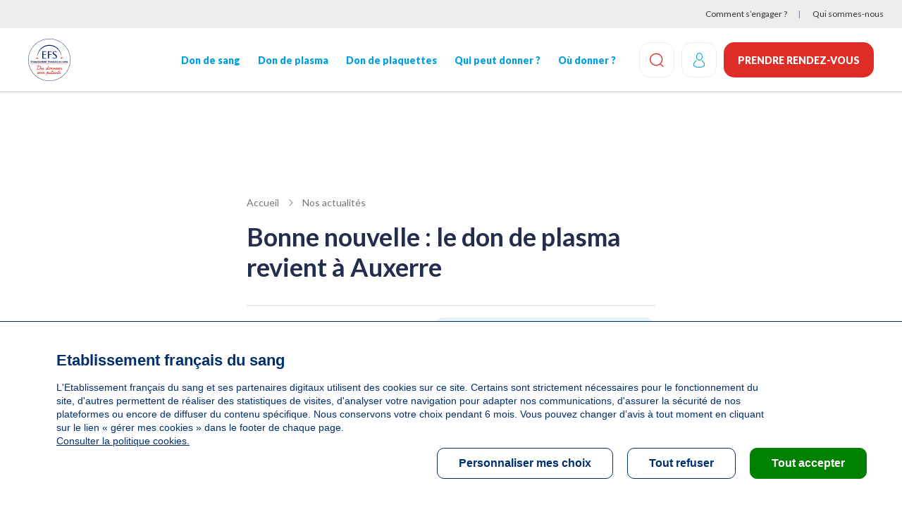

--- FILE ---
content_type: text/html; charset=UTF-8
request_url: https://dondesang.efs.sante.fr/articles/bonne-nouvelle-le-don-de-plasma-revient-auxerre
body_size: 13267
content:
<!DOCTYPE html>
<html lang="fr" dir="ltr" prefix="content: http://purl.org/rss/1.0/modules/content/  dc: http://purl.org/dc/terms/  foaf: http://xmlns.com/foaf/0.1/  og: http://ogp.me/ns#  rdfs: http://www.w3.org/2000/01/rdf-schema#  schema: http://schema.org/  sioc: http://rdfs.org/sioc/ns#  sioct: http://rdfs.org/sioc/types#  skos: http://www.w3.org/2004/02/skos/core#  xsd: http://www.w3.org/2001/XMLSchema# ">
  <head>
    <!-- appYuser web performance measurements -->
    <script type="text/javascript">var QWA={}; QWA.startTime=new Date().getTime();</script>
    <meta charset="utf-8" />
<script type="text/javascript">// Duration in milliseconds to wait while the Kameleoon application file is loaded
  var kameleoonLoadingTimeout = 1000;

  window.kameleoonQueue = window.kameleoonQueue || [];
  window.kameleoonStartLoadTime = new Date().getTime();
  if (! document.getElementById("kameleoonLoadingStyleSheet") && ! window.kameleoonDisplayPageTimeOut) {
    var kameleoonS = document.getElementsByTagName("script")[0];
    var kameleoonCc = "* { visibility: hidden !important; background-image: none !important; }";
    var kameleoonStn = document.createElement("style");
    kameleoonStn.type = "text/css";
    kameleoonStn.id = "kameleoonLoadingStyleSheet";
    if (kameleoonStn.styleSheet) {
      kameleoonStn.styleSheet.cssText = kameleoonCc;
    } else {
      kameleoonStn.appendChild(document.createTextNode(kameleoonCc));
    }
    kameleoonS.parentNode.insertBefore(kameleoonStn, kameleoonS);
    window.kameleoonDisplayPage = function(fromEngine) {
      if (!fromEngine) {
        window.kameleoonTimeout = true;
      }
      if (kameleoonStn.parentNode) {
        kameleoonStn.parentNode.removeChild(kameleoonStn);
      }
    };
    window.kameleoonDisplayPageTimeOut = window.setTimeout(window.kameleoonDisplayPage, kameleoonLoadingTimeout);
  }</script>
<script src="//ztyk7lcfsj.kameleoon.io/engine.js" fetchpriority="high" async="" type="text/javascript"></script>
<meta name="description" content="Après plusieurs années d&#039;arrêt, le don de plasma est de retour dans la capitale icaunaise." />
<link rel="canonical" href="https://dondesang.efs.sante.fr/articles/bonne-nouvelle-le-don-de-plasma-revient-auxerre" />
<meta name="author" content="Laurie" />
<meta name="referrer" content="no-referrer" />
<meta property="og:site_name" content="Etablissement francais du sang" />
<meta property="og:type" content="article" />
<meta property="og:url" content="https://dondesang.efs.sante.fr/articles/bonne-nouvelle-le-don-de-plasma-revient-auxerre" />
<meta property="og:title" content="Bonne nouvelle : le don de plasma revient à Auxerre" />
<meta property="og:description" content="Après plusieurs années d&#039;arrêt, le don de plasma est de retour dans la capitale icaunaise. Et si vous (re)tentiez l&#039;expérience ? " />
<meta property="og:image" content="https://dondesang.efs.sante.fr/sites/default/files/2023-09/A%20%2B%20%281%29.png" />
<meta property="article:published_time" content="2023-aoû-mar" />
<meta property="fb:app_id" content="8810969833" />
<meta name="twitter:card" content="summary" />
<meta name="MobileOptimized" content="width" />
<meta name="HandheldFriendly" content="true" />
<meta name="viewport" content="width=device-width, initial-scale=1.0" />
<script type="text/javascript">function initTcVars() {const default_data = JSON.parse('{"env_template":"Actualite","env_work":"prod","env_device":"d","page":"bonne_nouvelle_le_don_de_plasma_revient_a_auxerre_","page_chapter1":"edito","page_chapter2":"actualite","funnel":[],"isLogged":"false"}');function getQuizSessionData() {return {is_quiz_done: window.sessionStorage.getItem('tc_vars_quiz_done') === '1',type_quiz_done: [{"sang": window.sessionStorage.getItem('tc_vars_quiz_types_sang') === null ? '' : window.sessionStorage.getItem('tc_vars_quiz_types_sang') === '1' ? 'OK' : 'KO',"plasma": window.sessionStorage.getItem('tc_vars_quiz_types_plasma') === null ? '' : window.sessionStorage.getItem('tc_vars_quiz_types_plasma') === '1' ? 'OK' : 'KO',"plaquette": window.sessionStorage.getItem('tc_vars_quiz_types_plaquette') === null ? '' : window.sessionStorage.getItem('tc_vars_quiz_types_plaquette') === '1' ? 'OK' : 'KO',},],}};function getMarketingSessionData() {const result = JSON.parse(window.sessionStorage.getItem('tc_vars_marketing') || '{}');const query = new URLSearchParams(window.location.search);if (query.size) {const map = {'at_medium': 'src_medium','at_campaign': 'src_campaign','at_variant': 'src_variant','at_region': 'src_region','at_type_donation': 'src_type_donation','at_category': 'src_category','at_socialmedia': 'src_socialmedia','at_partner': 'src_partner','at_format': 'src_format','at_channel': 'src_channel'};Object.keys(map).forEach(_in => {const p = query.get(_in);p && (result[map[_in]] = p);});window.sessionStorage.setItem('tc_vars_marketing', JSON.stringify(result));}return result;};tc_vars = {...default_data,...getQuizSessionData(),...getMarketingSessionData(),}}let tc_vars = {};initTcVars();</script>
<script type="application/ld+json">{
    "@context": "https://schema.org",
    "@graph": [
        {
            "@type": "ImageObject",
            "url": "https://dondesang.efs.sante.fr/sites/default/files/2023-09/A%20%2B%20%281%29.png",
            "description": "visuel_article"
        }
    ]
}</script>
<link rel="icon" href="/themes/custom/efs/favicon.png" type="image/png" />

    <title>Bonne nouvelle : le don de plasma revient à Auxerre ! | Etablissement francais du sang</title>
    <link rel="stylesheet" media="all" href="/sites/default/files/css/css_DzJAYjvIQNfeqrApnneorN0AHKQN31aJbQ30JXB45-c.css?delta=0&amp;language=fr&amp;theme=efs&amp;include=eJxNjUEOwyAMBD9E4UnIYIfQmBhhaMrvm-SSXkarWWmXFnWJJQC_tE_OezJ0qo2JPMQoDbPsj8ImFeW4jY9DuxT3RI8Th-cc_utCqpAosiiZhSG5C_a82jy84WsqNEgN6qoO26jA9jF27HUEzroSGp3aqbgA59An06Hupi2Cg-kHS3xPEw" />
<link rel="stylesheet" media="all" href="/sites/default/files/css/css_RxSTBh4tIpmVZkm7PXhfPJVfnKJS1UFcf7w3GZcRde8.css?delta=1&amp;language=fr&amp;theme=efs&amp;include=eJxNjUEOwyAMBD9E4UnIYIfQmBhhaMrvm-SSXkarWWmXFnWJJQC_tE_OezJ0qo2JPMQoDbPsj8ImFeW4jY9DuxT3RI8Th-cc_utCqpAosiiZhSG5C_a82jy84WsqNEgN6qoO26jA9jF27HUEzroSGp3aqbgA59An06Hupi2Cg-kHS3xPEw" />

    
    <link rel="preconnect" href="https://fonts.googleapis.com">
    <link rel="preconnect" href="https://fonts.gstatic.com" crossorigin>
    <link href="https://fonts.googleapis.com/css2?family=Lato:ital,wght@0,300;0,400;0,700;0,900;1,400&display=swap" rel="stylesheet">
      <script type="text/javascript">
window.RY=(function(e){var t=["identify","track","trackLink","trackForm","transaction","page","profile","sync","consent","reject","start","stop","optin","optout"];var n="realytics";var r=function(e){return!!(e&&(typeof e=="function"||typeof e=="object"))};var i=function(e,t){return function(){var n=Array.prototype.slice.call(arguments);if(!e[t])e[t]=[];e[t].push(n?n:[]);if(!e["_q"])e["_q"]=[];e["_q"].push(t)}};var s=function(r){for(var s=0;s < t.length;s++){var o=t[s];if(r)e[r][o]=i(e._q[r],o);else e[o]=e[n][o]=i(e._q[n],o)}};var o=function(t,r,i){var o=t?t:n;if(!e[o])e[o]={};if(!e._q[o])e._q[o]={};if(r)e._q[o]["init"]=[[r,i?i:null]];s(t)};if(!e._v){if(!e._q){e._q={};o(null,null,null)}e.init=function(e,n){var i=n?r(n)?n["name"]?n["name"]:null:n:null;if(i&&t)for(var s=0;s < t.length;s++)if(i==t[s]||i=="init")return;o(i,e,r(n)?n:null);var u=function(e){var t=document.createElement("script");t.type="text/javascript";t.async=true;t.src=("https:"==document.location.protocol?"https://":"http://")+e;var n=document.getElementsByTagName("script")[0];n.parentNode.insertBefore(t,n)};u("i.realytics.io/tc.js?cb="+(new Date).getTime());u("cdn-eu.realytics.net/realytics-1.2.min.js")}}return e})(window.RY||{});
RY.init("ry-f4g410kq");
RY.page();
</script>
      
  </head>
  <body>
        <a href="#main-content" class="visually-hidden focusable">
      Aller au contenu principal
    </a>
    
      <div class="dialog-off-canvas-main-canvas" data-off-canvas-main-canvas>
    
  <div class="header-sticky">
      <div class="topbar container-fluid bg-light">
        <div>
    <div role="navigation" aria-labelledby="block-menuheadersecondaire-menu" id="block-menuheadersecondaire">
            
  <h2  class="visually-hidden" id="block-menuheadersecondaire-menu">Menu header secondaire</h2>
  

        

    <ul class="menutopbar">
          <li class="menu-item">
        <a href="/comment-s-engager" data-at-internet-type="navigation" data-at-internet-placement="header" data-drupal-link-system-path="node/5">Comment s’engager ?</a>
      </li>
          <li class="menu-item">
        <a href="/qui-sommes-nous" data-at-internet-type="navigation" data-at-internet-placement="header" data-drupal-link-system-path="node/14">Qui sommes-nous</a>
      </li>
      </ul>


  </div>

  </div>

    </div>
  
<header class="site-header js-site-header" role="banner">
  <div class="container">
    <div class="logo-wrap">
      <button type="button" aria-label="Navigation" class="site-header__burger btn btn-icon js-site-header-burger">
        <span aria-hidden="true"></span>
        <span aria-hidden="true"></span>
        <span aria-hidden="true"></span>
      </button>
      <div class="logo-list">
        
  <a href="https://dondesang.efs.sante.fr/">  <img loading="lazy" src="/sites/default/files/2026-01/LOGO_EFS_Filet_0.svg" alt="logo EFS" typeof="foaf:Image" />

</a>




      </div>
    </div>
      <div class="nav-wrapper">
  <div id="block-efssearchlinkblock">
  
    
      <a class="site-header__search-button js-search-btn btn-icon" href="https://dondesang.efs.sante.fr/recherche">
  <span class="icon-loop"></span>
  <span class="sr-only">Effectuez une recherche</span>
</a>

  </div>


  <nav role="navigation" aria-labelledby="block-efs-main-menu-menu" id="block-efs-main-menu">
                      
    <div  class="visually-hidden" id="block-efs-main-menu-menu">Navigation principale</div>
    

              
                       <ul class="menu-main" data-drupal-selector="menu-main">                                       <li class="menu-main__item">                <a href="/don-de-sang" data-at-internet-type="navigation" data-at-internet-placement="header" class="menu-main__link" data-drupal-link-system-path="node/1541">Don de sang</a>
              </li>
                                  <li class="menu-main__item">                <a href="/don-de-plasma" data-at-internet-type="navigation" data-at-internet-placement="header" class="menu-main__link" data-drupal-link-system-path="node/1551">Don de plasma</a>
              </li>
                                  <li class="menu-main__item">                <a href="/don-de-plaquettes" data-at-internet-type="navigation" data-at-internet-placement="header" class="menu-main__link" data-drupal-link-system-path="node/1559">Don de plaquettes</a>
              </li>
                                  <li class="menu-main__item">                <a href="/qui-peut-donner" target="_self" data-at-internet="1" data-at-internet-name="qui_peut-donner" data-at-internet-type="navigation" data-at-internet-placement="header" class="menu-main__link" data-drupal-link-system-path="node/3">Qui peut donner&nbsp;?</a>
              </li>
                                  <li class="menu-main__item">                <a href="/ou-donner" target="_self" data-at-internet="1" data-at-internet-name="où-donner" data-at-internet-type="navigation" data-at-internet-placement="header" class="menu-main__link" data-drupal-link-system-path="node/4">Où donner&nbsp;?</a>
              </li>
        </ul>
   

      </nav>

  <div class="topbar mobile">
    <nav>
      

    <ul class="menutopbar">
          <li class="menu-item">
        <a href="/comment-s-engager" data-at-internet-type="navigation" data-at-internet-placement="header" data-drupal-link-system-path="node/5">Comment s’engager ?</a>
      </li>
          <li class="menu-item">
        <a href="/qui-sommes-nous" data-at-internet-type="navigation" data-at-internet-placement="header" data-drupal-link-system-path="node/14">Qui sommes-nous</a>
      </li>
      </ul>


    </nav>
  </div>

  <div class="nav-footer">
    <div>
  
    
      <a class="btn-donation btn btn-primary" href="/dispatch" data-at-internet data-at-internet-name="je_prends_rdv_header" data-at-internet-type="action" data-at-internet-placement="header">
    Prendre rendez-vous
</a>

  </div>

  </div>
</div>
<div id="block-efssearchlinkblock">
  
    
      <a class="site-header__search-button js-search-btn btn-icon" href="https://dondesang.efs.sante.fr/recherche">
  <span class="icon-loop"></span>
  <span class="sr-only">Effectuez une recherche</span>
</a>

  </div>
<div id="block-efsmoncompteblock">
  
    
      

  <form class="openid-connect-login-form" data-drupal-selector="openid-connect-login-form" action="/articles/bonne-nouvelle-le-don-de-plasma-revient-auxerre" method="post" id="openid-connect-login-form" accept-charset="UTF-8">
  <div class="site-header__account btn btn-icon use-ajax"><input data-drupal-selector="edit-openid-connect-client-efs-login" type="submit" id="edit-openid-connect-client-efs-login" name="efs" value="Log in with efs" class="button js-form-submit form-submit" />
<span class="icon-user"></span></div><input autocomplete="off" data-drupal-selector="form-2don-ye9wvzll43ukb4lmpwhgkjfel7ekgvwbbo-fo" type="hidden" name="form_build_id" value="form-2doN_ye9WVzLL43ukb4lMPwhGkjfEL7EkGvWBbO--fo" />
<input data-drupal-selector="edit-openid-connect-login-form" type="hidden" name="form_id" value="openid_connect_login_form" />

</form>


  </div>
<div id="block-efsjedonneblock">
  
    
      <a class="btn-donation btn btn-primary" href="/dispatch" data-at-internet data-at-internet-name="je_prends_rdv_header" data-at-internet-type="action" data-at-internet-placement="header">
    Prendre rendez-vous
</a>

  </div>


  </div>
</header>


    <div class="highlighted-wrapper" data-highlight-wrapper>
    <div data-efs-status-message></div>
<div data-drupal-messages-fallback class="hidden"></div>

  </div>

</div>




<main class="site-main" role="main">
  <a id="main-content" tabindex="-1"></a>
  <div class="layout-content">
        <div>
        <div id="block-efs-content">
  
    
      <div class="node node--type-article node--view-mode-full ds-1col clearfix" typeof="schema:Article">

  

  
<header  class="header header--article">
    
            <div class="field field--name-dynamic-block-fieldnode-custom-breadcrumbs field--type-ds field--label-hidden field__item">  <nav role="navigation" aria-labelledby="system-breadcrumb">
    <h2 id="system-breadcrumb" class="visually-hidden">Fil d'Ariane</h2>
    <ol>
          <li>
                  <a href="/">Accueil</a>
              </li>
          <li>
                  <a href="/actualites">Nos actualités</a>
              </li>
        </ol>
  </nav>
</div>
      
            <div class="field field--name-node-title field--type-ds field--label-hidden field__item"><h1 class="custom-title">
  Bonne nouvelle : le don de plasma revient à Auxerre 
</h1>
</div>
      
<div  class="group_info">
    
            <div class="field field--name-field-date field--type-datetime field--label-hidden field__item">08/08/2023</div>
      
            <div class="field field--name-field-read-time field--type-string field--label-hidden field__item">2 min</div>
      
            <div class="field field--name-dynamic-block-fieldnode-share-block field--type-ds field--label-hidden field__item"><div class="share-content">
      <ul>
      <li class="facebook"><a target="_blank" href="https://www.facebook.com/sharer/sharer.php?title=Bonne nouvelle : le don de plasma revient à Auxerre &amp;u=https://dondesang.efs.sante.fr/articles/bonne-nouvelle-le-don-de-plasma-revient-auxerre" aria-label="Partager sur Facebook"><span class="icon-facebook"></span></a></li>
      <li class="twitter"><a target="_blank" href="http://twitter.com/share?original_referer=https://dondesang.efs.sante.fr/articles/bonne-nouvelle-le-don-de-plasma-revient-auxerre&amp;url=https://dondesang.efs.sante.fr/articles/bonne-nouvelle-le-don-de-plasma-revient-auxerre&amp;via=EFS_dondesang&amp;text=Bonne nouvelle : le don de plasma revient à Auxerre " aria-label="Partager sur X"><span class="icon-twitter"></span></a></li>
      <li class="linkedin"><a target="_blank" href="https://www.linkedin.com/sharing/share-offsite/?url=https://dondesang.efs.sante.fr/articles/bonne-nouvelle-le-don-de-plasma-revient-auxerre" aria-label="Partager sur LinkedIn"><span class="icon-linkedin"></span></a></li>
      <li class="mail"><a target="_blank" href="mailto:?subject=Bonne nouvelle : le don de plasma revient à Auxerre &amp;body=https://dondesang.efs.sante.fr/articles/bonne-nouvelle-le-don-de-plasma-revient-auxerre" aria-label="Partager par e-mail"><span class="icon-mail"></span></a></li>
    </ul>
  </div>
</div>
      
  </div>
  </header>
            <div class="field field--name-field-image field--type-image field--label-hidden field__item">    <picture>
                  <source srcset="/sites/default/files/styles/1133x755/public/2023-09/A%20%2B%20%281%29.png?h=712a3837&amp;itok=zPI7E0RI 1x, /sites/default/files/styles/1133x755_2x/public/2023-09/A%20%2B%20%281%29.png?h=712a3837&amp;itok=VST0jnmL 2x" media="screen and (min-width: 1441px)" type="image/png" width="1133" height="755"/>
              <source srcset="/sites/default/files/styles/833x555/public/2023-09/A%20%2B%20%281%29.png?h=712a3837&amp;itok=P71SjGhZ 1x, /sites/default/files/styles/833x555_2/public/2023-09/A%20%2B%20%281%29.png?h=712a3837&amp;itok=LeGwyG9M 2x" media="screen and (min-width: 1025px)" type="image/png" width="833" height="555"/>
              <source srcset="/sites/default/files/styles/615x410/public/2023-09/A%20%2B%20%281%29.png?h=712a3837&amp;itok=KUVZ2mVV 1x, /sites/default/files/styles/615x410_2x/public/2023-09/A%20%2B%20%281%29.png?h=712a3837&amp;itok=jSjTWkUw 2x" media="screen and (min-width: 768px)" type="image/png" width="615" height="410"/>
              <source srcset="/sites/default/files/styles/767x511/public/2023-09/A%20%2B%20%281%29.png?h=712a3837&amp;itok=BgK0N588 1x, /sites/default/files/styles/767x511_2x_/public/2023-09/A%20%2B%20%281%29.png?h=712a3837&amp;itok=74RlTmQ5 2x" media="(min-width: 415px)" type="image/png" width="767" height="511"/>
              <source srcset="/sites/default/files/styles/msm_414_276/public/2023-09/A%20%2B%20%281%29.png?h=712a3837&amp;itok=_lV7yE-O 1x, /sites/default/files/styles/msm_414_276_2x/public/2023-09/A%20%2B%20%281%29.png?h=712a3837&amp;itok=a5Njy7Ke 2x" media="(min-width: 0px)" type="image/png" width="411" height="276"/>
                  <img property="schema:image" loading="lazy" width="1133" height="755" src="/sites/default/files/styles/1133x755/public/2023-09/A%20%2B%20%281%29.png?h=712a3837&amp;itok=zPI7E0RI" alt="visuel_article" typeof="foaf:Image" />

  </picture>

</div>
      
<div  class="sticky-container">
    
            <div property="schema:text" class="field field--name-body field--type-text-with-summary field--label-hidden field__item"><p>Après plusieurs années d'arrêt, le don de plasma est de retour dans la capitale icaunaise. Et si vous (re)tentiez l'expérience ?&nbsp;</p></div>
      
      <div class="field field--name-field-referenced-paragraphs field--type-entity-reference-revisions field--label-hidden field__items">
              <div class="field__item">  <div class="paragraph paragraph--type--embeded paragraph--view-mode--default">
          
            <div class="field field--name-field-embeded-item field--type-entity-reference-revisions field--label-hidden field__item">  <div class="paragraph paragraph--type--text-block paragraph--view-mode--default">
          
<div  class="container">
    
            <div class="field field--name-field-title-html field--type-string-long field--label-hidden field__item"><h6 class="like-h6">Un enjeu majeur </h6>
</div>
      
            <div class="ck-wrapper field field--name-field-body field--type-text-long field--label-hidden field__item"><p>Personnes en réanimation ou en déficit immunitaire, hémophiles, de très nombreux patients sont soignés chaque année grâce aux médicaments produits à partir des protéines extraites du plasma ou directement par des transfusions de plasma. Et ils sont de plus en plus nombreux !</p>

<p>Face à cette demande croissante, un vrai défi s’offre à nous : répondre aux besoins des malades en comptant sur la solidarité nationale dans le cadre d'un don éthique en phase avec les valeurs du service public. <strong>Prêt à le relever avec nous ?</strong></p></div>
      
  </div>
      </div>
</div>
      
      </div>
</div>
              <div class="field__item">  <div class="paragraph paragraph--type--embeded paragraph--view-mode--default">
          
            <div class="field field--name-field-embeded-item field--type-entity-reference-revisions field--label-hidden field__item">  <div class="paragraph paragraph--type--text-block paragraph--view-mode--default">
          
<div  class="container">
    
            <div class="field field--name-field-title-html field--type-string-long field--label-hidden field__item"><h6 class="like-h6">Comment savoir si je peux donner mon plasma ? </h6>
</div>
      
            <div class="ck-wrapper field field--name-field-body field--type-text-long field--label-hidden field__item"><p>Comme pour le don de sang, quelques critères sont à respecter pour donner son plasma :&nbsp;</p>

<ul>
	<li><strong>Âge</strong>&nbsp;: avoir plus de 18 ans et moins de 65&nbsp;ans</li>
	<li><strong>Poids</strong>&nbsp;: peser plus de 55 kg pour un premier don de plasma</li>
	<li><strong>Document</strong>&nbsp;: présenter une carte d’identité&nbsp;</li>
	<li><strong>Délai&nbsp;</strong>: respecter 2 semaines entre un don de plasma et tout autre don (sang, plasma ou plaquettes). Vous pouvez donner jusqu’à 24 fois par an maximum.</li>
</ul>

<p>😉 Le bon réflexe : Vous pouvez vérifier votre éligibilité au don grâce au <a href="https://dondesang.efs.sante.fr/quiz?section_id=0&amp;question_id=0&amp;quiz_type=plasma" rel="noopener" target="_blank">questionnaire d'autoévaluation</a> disponible en ligne.</p></div>
      
  </div>
      </div>
</div>
      
      </div>
</div>
              <div class="field__item">  <div class="paragraph paragraph--type--embeded paragraph--view-mode--default">
          
            <div class="field field--name-field-embeded-item field--type-entity-reference-revisions field--label-hidden field__item">  <div class="red-link-style paragraph paragraph--type--title-body-cta paragraph--view-mode--default">
          
<div  class="container">
    
            <div class="field field--name-field-title field--type-string field--label-hidden field__item"><h3 class="like-h3">Tous les feux sont au vert ? </h3>
</div>
      
            <div class="ck-wrapper field field--name-field-body field--type-text-long field--label-hidden field__item"><p>Vous pouvez dès à présent réserver votre créneau de don à la Maison du don d'Auxerre 😊</p></div>
      
            <div class="field field--name-field-link field--type-link field--label-hidden field__item"><a href="https://dondesang.efs.sante.fr/trouver-une-collecte/5185/plasma">Je veux donner</a></div>
      
  </div>
      </div>
</div>
      
      </div>
</div>
          </div>
  
  </div>
            <div class="field field--name-dynamic-block-fieldnode-actualite-actualites field--type-ds field--label-hidden field__item">
            <div class="field field--name-field-actualite field--type-entity-reference-revisions field--label-hidden field__item">  <div class="default-background-style actu-slider--block paragraph paragraph--type--actualite paragraph--view-mode--default" data-news-paragraph-id="258">
        <div class="container">
      <div>
        
            <div class="field field--name-field-title field--type-string field--label-hidden field__item"><h2>Ca se passe en ce moment.</h2>
</div>
      
        
            <div class="ck-wrapper field field--name-field-body field--type-text-long field--label-hidden field__item"><p>Partout en France, l'EFS est en mouvement pour valoriser le don de sang et faire avancer la&nbsp;recherche&nbsp;!</p></div>
      
      </div>
    </div>
        <div>
      <div class="views-element-container"><div class="view view-news view-id-news view-display-id-actualite_views_block_national js-view-dom-id-1991844f78007252c0ba71e994fbe8ecaf96c5f958d63abc7515860e11028600">
  
    
      
      <div class="view-content">
          <div class="views-row"><div class="node node--type-article node--view-mode-actualutes-list-item ds-1col clearfix" typeof="schema:Article">

  

  
            <div class="field field--name-field-image field--type-image field--label-hidden field__item">    <picture>
                  <source srcset="/sites/default/files/styles/532x250/public/2025-12/EFS-NouvelleAnnee2026-Miniature.jpg?h=becfa04d&amp;itok=dcTmtPEf 1x, /sites/default/files/styles/532x250_2x_/public/2025-12/EFS-NouvelleAnnee2026-Miniature.jpg?h=becfa04d&amp;itok=7RXQDR6J 2x" media="screen and (min-width: 1441px)" type="image/jpeg" width="532" height="250"/>
              <source srcset="/sites/default/files/styles/397x186/public/2025-12/EFS-NouvelleAnnee2026-Miniature.jpg?h=9e6c59ed&amp;itok=_Jq9Fts8 1x, /sites/default/files/styles/397x186_2x_/public/2025-12/EFS-NouvelleAnnee2026-Miniature.jpg?h=9e6c59ed&amp;itok=V0TImevL 2x" media="screen and (min-width: 1025px)" type="image/jpeg" width="397" height="186"/>
              <source srcset="/sites/default/files/styles/305x143/public/2025-12/EFS-NouvelleAnnee2026-Miniature.jpg?h=f49a5fe8&amp;itok=Gi-8HNvU 1x, /sites/default/files/styles/305x143_2x_/public/2025-12/EFS-NouvelleAnnee2026-Miniature.jpg?h=f49a5fe8&amp;itok=Tm_xUZdD 2x" media="(min-width: 0px)" type="image/jpeg" width="305" height="143"/>
                  <img property="schema:image" loading="lazy" width="532" height="250" src="/sites/default/files/styles/532x250/public/2025-12/EFS-NouvelleAnnee2026-Miniature.jpg?h=becfa04d&amp;itok=dcTmtPEf" alt="Donneuses de sang après leur don" typeof="foaf:Image" />

  </picture>

</div>
      
            <div class="field field--name-field-date field--type-datetime field--label-hidden field__item">31 décembre 2025</div>
      
            <div class="field field--name-node-title field--type-ds field--label-hidden field__item"><h3 class="like-h6">
  Cette année, on donne tout !
</h3>
</div>
      
            <div property="schema:text" class="field field--name-body field--type-text-with-summary field--label-hidden field__item"><p><span><span><span><span><span><span>Et si 2026 devenait votre année solidaire ?</span></span></span></span></span></span></p>

<p><span><span><span><span><span><span>Chaque nouvelle année commence avec de belles résolutions : prendre soin de soi, passer plus de temps avec ceux qu’on aime, et pourquoi pas, offrir un peu de soi pour aider celles et ceux qui en ont le plus besoin. Donner son sang, son plasma ou ses plaquettes est l’un de ces gestes simples, humains et puissants, qui changent la vie, parfois de personnes que l’on ne rencontrera jamais, mais que l’on aide pourtant immensément</span></span></span></span></span></span></p></div>
      
            <div class="field field--name-dynamic-token-fieldnode-link-to-content field--type-ds field--label-hidden field__item"><p><a href="https://dondesang.efs.sante.fr/cette-anne-on-donne-tout">https://dondesang.efs.sante.fr/cette-anne-on-donne-tout</a></p>
</div>
      

</div>

</div>
    <div class="views-row"><div class="node node--type-article node--view-mode-actualutes-list-item ds-1col clearfix" typeof="schema:Article">

  

  
            <div class="field field--name-field-image field--type-image field--label-hidden field__item">    <picture>
                  <source srcset="/sites/default/files/styles/532x250/public/2025-12/ActuWeb-DonDeSang-NoelElodie-2025.jpg?h=becfa04d&amp;itok=rnIjJ0k3 1x, /sites/default/files/styles/532x250_2x_/public/2025-12/ActuWeb-DonDeSang-NoelElodie-2025.jpg?h=becfa04d&amp;itok=4QBvReS5 2x" media="screen and (min-width: 1441px)" type="image/jpeg" width="532" height="250"/>
              <source srcset="/sites/default/files/styles/397x186/public/2025-12/ActuWeb-DonDeSang-NoelElodie-2025.jpg?h=9e6c59ed&amp;itok=a9Ijb1hr 1x, /sites/default/files/styles/397x186_2x_/public/2025-12/ActuWeb-DonDeSang-NoelElodie-2025.jpg?h=9e6c59ed&amp;itok=65oBlx-K 2x" media="screen and (min-width: 1025px)" type="image/jpeg" width="397" height="186"/>
              <source srcset="/sites/default/files/styles/305x143/public/2025-12/ActuWeb-DonDeSang-NoelElodie-2025.jpg?h=f49a5fe8&amp;itok=pmSwmgqO 1x, /sites/default/files/styles/305x143_2x_/public/2025-12/ActuWeb-DonDeSang-NoelElodie-2025.jpg?h=f49a5fe8&amp;itok=m7Tgz5Qh 2x" media="(min-width: 0px)" type="image/jpeg" width="305" height="143"/>
                  <img property="schema:image" loading="lazy" width="532" height="250" src="/sites/default/files/styles/532x250/public/2025-12/ActuWeb-DonDeSang-NoelElodie-2025.jpg?h=becfa04d&amp;itok=rnIjJ0k3" alt="" typeof="foaf:Image" />

  </picture>

</div>
      
            <div class="field field--name-field-date field--type-datetime field--label-hidden field__item">18 décembre 2025</div>
      
            <div class="field field--name-node-title field--type-ds field--label-hidden field__item"><h3 class="like-h6">
  Don de sang, le plus beau des cadeaux
</h3>
</div>
      
            <div property="schema:text" class="field field--name-body field--type-text-with-summary field--label-hidden field__item"><p><span><span><span>La baisse habituelle des dons de sang durant les fêtes impacte fortement nos stocks en poches de sang. Or, lors de cette période si particulière, on sait qu’il est crucial de pouvoir répondre aux besoins des transfusions. L’occasion de sauver des vies par un petit geste, pour contribuer à l’esprit des fêtes.</span></span></span></p>

<p><span><span><span><span><span><span>Grâce à l’engagement de toutes et tous, des patients comme Elodie et Agathe, peuvent recevoir ce précieux cadeau qu’est le sang. Ensemble, elles illustrent ce que l’Établissement Français du Sang souhaite célébrer : le véritable esprit de Noël, celui du don, du partage et de la solidarité. Parce qu’un simple geste peut illuminer bien plus qu’un réveillon.</span></span></span></span></span></span></p></div>
      
            <div class="field field--name-dynamic-token-fieldnode-link-to-content field--type-ds field--label-hidden field__item"><p><a href="https://dondesang.efs.sante.fr/articles/don-de-sang-et-fetes">https://dondesang.efs.sante.fr/articles/don-de-sang-et-fetes</a></p>
</div>
      

</div>

</div>
    <div class="views-row"><div class="node node--type-article node--view-mode-actualutes-list-item ds-1col clearfix" typeof="schema:Article">

  

  
            <div class="field field--name-field-image field--type-image field--label-hidden field__item">    <picture>
                  <source srcset="/sites/default/files/styles/532x250/public/2025-12/Jeunes%20HautLesMots.jpg?h=250f39a2&amp;itok=E5wc4uPe 1x, /sites/default/files/styles/532x250_2x_/public/2025-12/Jeunes%20HautLesMots.jpg?h=250f39a2&amp;itok=4BF7Xi_n 2x" media="screen and (min-width: 1441px)" type="image/jpeg" width="532" height="250"/>
              <source srcset="/sites/default/files/styles/397x186/public/2025-12/Jeunes%20HautLesMots.jpg?h=6c9f5809&amp;itok=cr3P-UV0 1x, /sites/default/files/styles/397x186_2x_/public/2025-12/Jeunes%20HautLesMots.jpg?h=6c9f5809&amp;itok=9ZhfAjUQ 2x" media="screen and (min-width: 1025px)" type="image/jpeg" width="397" height="186"/>
              <source srcset="/sites/default/files/styles/305x143/public/2025-12/Jeunes%20HautLesMots.jpg?h=2ee90a52&amp;itok=DdU3SMCb 1x, /sites/default/files/styles/305x143_2x_/public/2025-12/Jeunes%20HautLesMots.jpg?h=2ee90a52&amp;itok=n_3pr8ix 2x" media="(min-width: 0px)" type="image/jpeg" width="305" height="143"/>
                  <img property="schema:image" loading="lazy" width="532" height="250" src="/sites/default/files/styles/532x250/public/2025-12/Jeunes%20HautLesMots.jpg?h=250f39a2&amp;itok=E5wc4uPe" alt="Les participants au discours devant un stand dédié au don de plasma" typeof="foaf:Image" />

  </picture>

</div>
      
            <div class="field field--name-field-date field--type-datetime field--label-hidden field__item">10 décembre 2025</div>
      
            <div class="field field--name-node-title field--type-ds field--label-hidden field__item"><h3 class="like-h6">
  « La fraternité, on a ça dans le sang ! » : trois étudiants de Bordeaux sensibilisent au plasma
</h3>
</div>
      
            <div property="schema:text" class="field field--name-body field--type-text-with-summary field--label-hidden field__item"><p><span><span><span>Lors de l'inauguration de la collecte Sang pour Sang Campus organisée avec Le Lions International de Gironde, rassemblant près de 1&nbsp;600 jeunes sur trois jours, trois étudiants de l’association d’éloquence Haut les mots (Sciences Po Bordeaux) : Juliette, Lynn-Isore et Axel ont pris la parole sur un sujet essentiel : comment engager les jeunes dans le don de plasma ?</span></span></span></p>

<p><span><span><span>Trois discours différents, mais une même conviction : ce geste peut sauver des vies.</span></span></span></p></div>
      
            <div class="field field--name-dynamic-token-fieldnode-link-to-content field--type-ds field--label-hidden field__item"><p><a href="https://dondesang.efs.sante.fr/articles/la-fraternite-ca-dans-le-sang-trois-etudiants-de-bordeaux-sensibilisent-au-plasma">https://dondesang.efs.sante.fr/articles/la-fraternite-ca-dans-le-sang-t…</a></p>
</div>
      

</div>

</div>
    <div class="views-row"><div class="node node--type-article node--view-mode-actualutes-list-item ds-1col clearfix" typeof="schema:Article">

  

  
            <div class="field field--name-field-image field--type-image field--label-hidden field__item">    <picture>
                  <source srcset="/sites/default/files/styles/532x250/public/2025-09/EFS-DonDeSang-Halloween2025-Web.png.jpg?itok=MSaOGTn7 1x, /sites/default/files/styles/532x250_2x_/public/2025-09/EFS-DonDeSang-Halloween2025-Web.png.jpg?itok=LUYFZIdx 2x" media="screen and (min-width: 1441px)" type="image/jpeg" width="532" height="250"/>
              <source srcset="/sites/default/files/styles/397x186/public/2025-09/EFS-DonDeSang-Halloween2025-Web.png?h=9e6c59ed&amp;itok=ZlEkBWlV 1x, /sites/default/files/styles/397x186_2x_/public/2025-09/EFS-DonDeSang-Halloween2025-Web.png?h=9e6c59ed&amp;itok=bjiEYJHE 2x" media="screen and (min-width: 1025px)" type="image/png" width="397" height="186"/>
              <source srcset="/sites/default/files/styles/305x143/public/2025-09/EFS-DonDeSang-Halloween2025-Web.png.jpg?itok=2UbozsVZ 1x, /sites/default/files/styles/305x143_2x_/public/2025-09/EFS-DonDeSang-Halloween2025-Web.png.jpg?itok=TI2MeJWk 2x" media="(min-width: 0px)" type="image/jpeg" width="305" height="143"/>
                  <img property="schema:image" loading="lazy" width="532" height="250" src="/sites/default/files/styles/532x250/public/2025-09/EFS-DonDeSang-Halloween2025-Web.png.jpg?itok=MSaOGTn7" alt="Donnez votre sang pour Halloween" typeof="foaf:Image" />

  </picture>

</div>
      
            <div class="field field--name-field-date field--type-datetime field--label-hidden field__item">28 octobre 2025</div>
      
            <div class="field field--name-node-title field--type-ds field--label-hidden field__item"><h3 class="like-h6">
  Halloween : affrontez vos peurs pour sauver des vies
</h3>
</div>
      
            <div property="schema:text" class="field field--name-body field--type-text-with-summary field--label-hidden field__item"><p><span><span><span><span><span><span>Frissons, déguisements et histoires qui font peur : Halloween est le moment idéal pour jouer avec nos angoisses, mais aussi pour les dépasser. Et si cette année, vous releviez un défi encore plus important ?</span></span></span></span></span></span></p></div>
      
            <div class="field field--name-dynamic-token-fieldnode-link-to-content field--type-ds field--label-hidden field__item"><p><a href="https://dondesang.efs.sante.fr/don-de-sang-et-halloween">https://dondesang.efs.sante.fr/don-de-sang-et-halloween</a></p>
</div>
      

</div>

</div>
    <div class="views-row"><div class="node node--type-article node--view-mode-actualutes-list-item ds-1col clearfix" typeof="schema:Article">

  

  
            <div class="field field--name-field-image field--type-image field--label-hidden field__item">    <picture>
                  <source srcset="/sites/default/files/styles/532x250/public/2025-08/SliderWeb-DonDeSang-OctobreRose.jpg?h=120892e6&amp;itok=M7y68xHC 1x, /sites/default/files/styles/532x250_2x_/public/2025-08/SliderWeb-DonDeSang-OctobreRose.jpg?h=120892e6&amp;itok=ovxsiXNq 2x" media="screen and (min-width: 1441px)" type="image/jpeg" width="532" height="250"/>
              <source srcset="/sites/default/files/styles/397x186/public/2025-08/SliderWeb-DonDeSang-OctobreRose.jpg?h=dd5004e3&amp;itok=NNgXFlpq 1x, /sites/default/files/styles/397x186_2x_/public/2025-08/SliderWeb-DonDeSang-OctobreRose.jpg?h=dd5004e3&amp;itok=ld_suTtm 2x" media="screen and (min-width: 1025px)" type="image/jpeg" width="397" height="186"/>
              <source srcset="/sites/default/files/styles/305x143/public/2025-08/SliderWeb-DonDeSang-OctobreRose.jpg?h=b113ebba&amp;itok=NOdY4oDh 1x, /sites/default/files/styles/305x143_2x_/public/2025-08/SliderWeb-DonDeSang-OctobreRose.jpg?h=b113ebba&amp;itok=lgXVJMSd 2x" media="(min-width: 0px)" type="image/jpeg" width="305" height="143"/>
                  <img property="schema:image" loading="lazy" width="532" height="250" src="/sites/default/files/styles/532x250/public/2025-08/SliderWeb-DonDeSang-OctobreRose.jpg?h=120892e6&amp;itok=M7y68xHC" alt="Octobre Rose et don de sang" typeof="foaf:Image" />

  </picture>

</div>
      
            <div class="field field--name-field-date field--type-datetime field--label-hidden field__item">30 septembre 2025</div>
      
            <div class="field field--name-node-title field--type-ds field--label-hidden field__item"><h3 class="like-h6">
  Don de sang et Octobre Rose : ensemble, soutenons la vie et la recherche
</h3>
</div>
      
            <div property="schema:text" class="field field--name-body field--type-text-with-summary field--label-hidden field__item"><p><span><span><span><span><span><span>Chaque année, Octobre Rose mobilise la société autour d’un enjeu de santé publique majeur : </span></span></span></span></span></span><a href="https://www.cancer.fr/personnes-malades/les-cancers/sein/comprendre-les-cancers-du-sein/l-essentiel"><span><span><span><span><span><u><span><span>le cancer du sein</span></span></u></span></span></span></span></span></a><span><span><span><span><span><span>. Derrière les rubans roses, les campagnes de dépistage et les initiatives locales, se cache une autre forme de soutien aux patientes, moins connue, mais tout aussi vitale : le don de sang.</span></span></span></span></span></span></p></div>
      
            <div class="field field--name-dynamic-token-fieldnode-link-to-content field--type-ds field--label-hidden field__item"><p><a href="https://dondesang.efs.sante.fr/articles/don-de-sang-et-octobre-rose">https://dondesang.efs.sante.fr/articles/don-de-sang-et-octobre-rose</a></p>
</div>
      

</div>

</div>

    </div>
  
          </div>
</div>

      
            <div class="field field--name-field-link field--type-link field--label-hidden field__item"><a href="/actualites" data-at-internet="" data-at-internet-type="action" data-at-internet-placement="main_body" data-at-internet-name="voir_toutes_nos_actualites">Voir toutes nos actualités</a></div>
      
    </div>
  </div>
</div>
      </div>
      
            <div class="field field--name-dynamic-block-fieldnode-actualite-partager field--type-ds field--label-hidden field__item">
            <div class="field field--name-field-partager field--type-entity-reference-revisions field--label-hidden field__item">  <div class="paragraph paragraph--type--partager paragraph--view-mode--default">
          <div class="container">
        <h2>
            <div class="field field--name-field-title field--type-string field--label-hidden field__item">Partager, c’est déjà contribuer à une bonne action</div>
      </h2>
        <div class="efs-social-block"><div class="share-content">
      <ul>
      <li class="facebook">
        <a target="_blank" href="https://www.facebook.com/sharer/sharer.php?title=Bonne nouvelle : le don de plasma revient à Auxerre &u=https://dondesang.efs.sante.fr/articles/bonne-nouvelle-le-don-de-plasma-revient-auxerre">
          <span aria-hidden="true" class="icon-facebook"></span>
          <span class="sr-only">Partager sur Facebook</span>
        </a>
      </li>
      <li class="twitter">
        <a target="_blank" href="http://twitter.com/share?original_referer=https://dondesang.efs.sante.fr/articles/bonne-nouvelle-le-don-de-plasma-revient-auxerre&url=https://dondesang.efs.sante.fr/articles/bonne-nouvelle-le-don-de-plasma-revient-auxerre&via=EFS_dondesang&text=Bonne nouvelle : le don de plasma revient à Auxerre ">
          <span aria-hidden="true" class="icon-twitter"></span>
          <span class="sr-only">Partager sur X</span>
        </a>
      </li>
      <li class="mail">
        <a rel="noopener" href="mailto:?subject=Bonne nouvelle : le don de plasma revient à Auxerre &amp;body=https://dondesang.efs.sante.fr/articles/bonne-nouvelle-le-don-de-plasma-revient-auxerre">
          <span aria-hidden="true" class="icon-mail"></span>
          <span class="sr-only">Partager par e-mail</span>
        </a>
      </li>
    </ul>
  </div>
</div>
      </div>
      </div>
</div>
      </div>
      
            <div class="field field--name-dynamic-block-fieldnode-actualite-faq field--type-ds field--label-hidden field__item">
            <div class="field field--name-field-faq field--type-entity-reference-revisions field--label-hidden field__item">  
  <div class="paragraph paragraph--type--faq paragraph--view-mode--default">
          <div class="container">
        <h2>
            <div class="field field--name-field-title field--type-string field--label-hidden field__item">Vos questions, nos réponses.</div>
      </h2>
                  <div class="faq-questions ki-accordions-group">
              <div class="q-wrap ki-accordion">
    <button class="q-title heading-accordion" id="tab_1" aria-controls="panel_1" aria-expanded="false">Où donner mon sang ?</button>
    <div class="q-answer accordion-panel" id="panel_1" aria-labelledby="tab_1">Pour donner votre sang, vous avez l&#039;embarras du choix ! L&#039;EFS propose 
plus de 115 maisons du don en France métropolitaine et dans les DROM.
Et pour encore plus de proximité, vous avez le choix entre 40000 collectes mobiles organisées au plus près de vos lieux préférés (lieux publics, entreprises, universités etc.). Rendez-vous sur notre carte interactive &lt;a href=&quot;https://dondesang.efs.sante.fr/trouver-une-collecte?menu=da&quot;&gt;Où donner&lt;/a&gt; ou téléchargez l’application don de sang !</div>
  </div>
  <div class="q-wrap ki-accordion">
    <button class="q-title heading-accordion" id="tab_2" aria-controls="panel_2" aria-expanded="false">Combien de temps dure un don de sang ?</button>
    <div class="q-answer accordion-panel" id="panel_2" aria-labelledby="tab_2">Il faut compter environ 1 heure au total : l&#039;entretien préalableau don avec l’infirmier(e) ou le médecin, le prélèvement (entre 8 et 10 minutes) le repos et la Pause A+. Mais un don de sang, c&#039;est bien plus que ça! C&#039;est aussi 1h pour sauver 3 vies!
Pour en savoir plus sur le déroulement d&#039;un don de sang, rendez-vous dans notre rubrique &quot;Pendant le don&quot;. </div>
  </div>
  <div class="q-wrap ki-accordion">
    <button class="q-title heading-accordion" id="tab_3" aria-controls="panel_3" aria-expanded="false">Quels documents dois-je apporter pour effectuer un don de sang ?</button>
    <div class="q-answer accordion-panel" id="panel_3" aria-labelledby="tab_3">Pour chaque don, vous devez présenter une pièce d&#039;identité (carte nationale d’identité, passeport ou titre de séjour). Votre carnet de santé, il peut rester au chaud à la maison !</div>
  </div>
  <div class="q-wrap ki-accordion">
    <button class="q-title heading-accordion" id="tab_4" aria-controls="panel_4" aria-expanded="false">Dois-je venir à jeun ?</button>
    <div class="q-answer accordion-panel" id="panel_4" aria-labelledby="tab_4">Surtout pas ! Au contraire il est important de bien s&#039;hydrater et de manger 
avant un don.</div>
  </div>
  <div class="q-wrap ki-accordion">
    <button class="q-title heading-accordion" id="tab_5" aria-controls="panel_5" aria-expanded="false">Puis-je être rémunéré pour un don de sang ?</button>
    <div class="q-answer accordion-panel" id="panel_5" aria-labelledby="tab_5">En France, le bénévolat fait partie des 4 principes fondateurs de la transfusion sanguine. Le don ne peut donc pas être rémunéré.</div>
  </div>
  <div class="q-wrap ki-accordion">
    <button class="q-title heading-accordion" id="tab_6" aria-controls="panel_6" aria-expanded="false">Où donner mon plasma ?</button>
    <div class="q-answer accordion-panel" id="panel_6" aria-labelledby="tab_6">Pour donner votre plasma, vous avez l&#039;embarras du choix ! L&#039;EFS propose le don de plasma dans 90 maisons du don en France métropolitaine. A noter que le don de plasma n&#039;est pas possible en collectes mobiles. Rendez-vous sur notre carte interactive &quot;Où donner&quot; ou téléchargez l’application don de sang ! &lt;a href=&quot;https://efs.link/lieux&quot;&gt;https://efs.link/lieux&lt;/a&gt;</div>
  </div>

          </div>
                          <a class="faq-btn btn btn-secondary" href="/faq" data-at-internet data-at-internet-type="action" data-at-internet-name="decouvrir_notre_faq">DÉCOUVRIR NOTRE FAQ</a>
              </div>
      </div>
</div>
      </div>
      

</div>


  </div>

    </div>

<div>
        <div id="efs-js-loader" class="loader js-loader hidden">
        <div class="ajax-progress-throbber"></div>
    </div>

        <div id="efs-popin-container"></div>
</div>

  </div></main>

    <footer class="site-footer" role="contentinfo">
        <div class="site-footer--top">
            <div class="container">
                <div class="inner">
                    <div id="block-efscontuctusblock">
  
    
      <div class="contact-us-block">
  <h2>Vous êtes malade dans les jours qui suivent votre don ?</h2>
  <a class="btn btn-secondary" href="/contactez-nous-suite-a-un-don"  data-at-internet data-at-internet-name="contacter_efs" data-at-internet-type="action" data-at-internet-placement="footer">Nous prévenir</a>
</div>

  </div>

                </div>
            </div>
        </div>
        <div class="site-footer--center">
            <div class="container">
                            <div id="block-efs-branding">
    
  <a href="/" class="footer" rel="Accueil" target="_self">  <img loading="lazy" src="/themes/custom/efs/logo.png" width="135" height="135" alt="EFS - Etablissement Français du sang - Du donneur aux patients" typeof="foaf:Image" />

</a>


</div>

              <div class="site-footer--center__content"><div role="navigation" aria-labelledby="block-vousinformer-menu" id="block-vousinformer">
      
  <h2  id="block-vousinformer-menu">Une question ? Un besoin ?</h2>
  

        
                 <ul class="menu-vous" data-drupal-selector="menu-info">                                     <li class="menu-vous__item">                <a href="/faq" data-at-internet-type="navigation" data-at-internet-placement="header" class="menu-vous__link" data-drupal-link-system-path="faq">Foire aux questions</a>
              </li>
                                  <li class="menu-vous__item">                <a href="/glossaire" data-at-internet-type="navigation" data-at-internet-placement="header" class="menu-vous__link" data-drupal-link-system-path="glossaire">Glossaire</a>
              </li>
                                  <li class="menu-vous__item">                <a href="/nous-contacter" data-at-internet-type="navigation" data-at-internet-placement="header" class="menu-vous__link" data-drupal-link-system-path="nous-contacter">Contact</a>
              </li>
      </ul>
     

  </div>
</div>
                            <div id="block-efs-footer-apps-block">
  
    
      <div class="footer-apps-block">
      <h2>Téléchargez l’app Don de sang</h2>
    <ul>
          <li>
  <a href="https://apps.apple.com/fr/app/don-de-sang/id427771052" target="_blank" data-at-internet="" data-at-internet-name="telechargement_app_ios" data-at-internet-type="exit" data-at-internet-placement="footer">  <img loading="lazy" src="/modules/custom/efs_blocks/img/appstore.svg" alt="Télécharger dans l&#039;AppStore" typeof="foaf:Image" />

</a>
</li>
          <li>
  <a href="https://play.google.com/store/apps/details?id=com.efs.dondesang" target="_blank" data-at-internet="" data-at-internet-name="telechargement_app_android" data-at-internet-type="exit" data-at-internet-placement="footer">  <img loading="lazy" src="/modules/custom/efs_blocks/img/googleplay.svg" alt="Disponible sur GooglePlay" typeof="foaf:Image" />

</a>
</li>
      </ul>
</div>

  </div>

              <div id="block-socialnetworkfooterblock">
  
    
            <h2>Suivez-nous : </h2>
    <ul class="social-network-links">
          <li>
  <a href="https://www.facebook.com/EtablissementFrancaisduSang" target="_blank" class="icon-facebook" aria-label="facebook" data-at-internet="" data-at-internet-name="facebook" data-at-internet-type="exit" data-at-internet-placement="footer"></a>
</li>
          <li>
  <a href="https://twitter.com/EFS_Sante" target="_blank" class="icon-twitter" aria-label="twitter" data-at-internet="" data-at-internet-name="twitter" data-at-internet-type="exit" data-at-internet-placement="footer"></a>
</li>
          <li>
  <a href="https://www.youtube.com/user/ChaineEFS" target="_blank" class="icon-youtube" aria-label="youtube" data-at-internet="" data-at-internet-name="youtube" data-at-internet-type="exit" data-at-internet-placement="footer"></a>
</li>
          <li>
  <a href="https://www.instagram.com/efs_officiel" target="_blank" class="icon-instagram" aria-label="instagram" data-at-internet="" data-at-internet-name="instagram" data-at-internet-type="exit" data-at-internet-placement="footer"></a>
</li>
          <li>
  <a href="https://www.linkedin.com/company/efs" target="_blank" class="icon-linkedin" aria-label="linkedin" data-at-internet="" data-at-internet-name="linkedin" data-at-internet-type="exit" data-at-internet-placement="footer"></a>
</li>
          <li>
  <a href="https://www.tiktok.com/@efs_dondesang" target="_blank" aria-label="TikTok" data-at-internet="" data-at-internet-name="tiktok" data-at-internet-type="exit" data-at-internet-placement="footer">  <img loading="lazy" src="/sites/default/files/blocks/Vector1_0.png" width="18" height="21" alt="TikTok" typeof="foaf:Image" />

</a>
</li>
      </ul>

  </div>

            </div>
        </div>
        <div class="site-footer--bottom">
            <div class="container">
                <div role="navigation" aria-labelledby="block-pieddepage-menu" id="block-pieddepage">
            
  <h2  class="visually-hidden" id="block-pieddepage-menu">Pied de page</h2>
  

        
              <ul>
              <li>
        <a href="/information-protection-donnees" data-at-internet-type="navigation" data-at-internet-placement="footer" title="Comment l&#039;EFS prends soin de vos données personnelles" data-drupal-link-system-path="node/1056">Protection des données</a>
              </li>
          <li>
        <a href="/mentions-legales" onClick="mentions_legales" target="_self" data-at-internet="1" data-at-internet-name="mentions_legales" data-at-internet-type="navigation" data-at-internet-placement="footer" data-drupal-link-system-path="node/29">Mentions légales</a>
              </li>
          <li>
        <a href="#manage_cookies" target="_self" data-at-internet="1" data-at-internet-name="cookies" data-at-internet-type="navigation" data-at-internet-placement="footer">Gestion des cookies</a>
              </li>
          <li>
        <a href="/plan-du-site" target="_self" data-at-internet="1" data-at-internet-name="plan_du_site" data-at-internet-type="navigation" data-at-internet-placement="footer" data-drupal-link-system-path="plan-du-site">Plan du site</a>
              </li>
          <li>
        <a href="/espace-de-telechargement" target="_self" data-at-internet="1" data-at-internet-name="telechargement" data-at-internet-type="navigation" data-at-internet-placement="footer" data-drupal-link-system-path="espace-de-telechargement">Téléchargement</a>
              </li>
          <li>
        <a href="/accessibilite" data-at-internet-type="navigation" data-at-internet-placement="header" data-drupal-link-system-path="node/1811">Accessibilité : non conforme</a>
              </li>
        </ul>
  


  </div>

            </div>
        </div>
    </footer>


  </div>

    
    <script type="application/json" data-drupal-selector="drupal-settings-json">{"path":{"baseUrl":"\/","pathPrefix":"","currentPath":"node\/1392","currentPathIsAdmin":false,"isFront":false,"currentLanguage":"fr"},"pluralDelimiter":"\u0003","suppressDeprecationErrors":true,"ajaxPageState":{"libraries":"[base64]","theme":"efs","theme_token":null},"ajaxTrustedUrl":{"form_action_p_pvdeGsVG5zNF_XLGPTvYSKCf43t8qZYSwcfZl2uzM":true},"atinternet_id":511147,"atinternet":{"page_name":"bonne_nouvelle_le_don_de_plasma_revient_a_auxerre_","chapter1":"edito","chapter2":"actualite","chapter3":null},"field_group":{"html_element":{"mode":"default","context":"view","settings":{"classes":"group_info","id":"","element":"div","show_label":false,"label_element":"h3","label_element_classes":"","attributes":"","effect":"none","speed":"fast","fieldset_label_html":false}}},"csp":{"nonce":"wzB4Ootfg-YBbV64vNcAYQ"},"efs_autologout":{"message":"Votre session a expir\u00e9. Veuillez vous reconnecter.","ttl":3600},"user":{"uid":0,"permissionsHash":"b9e6b14429561125fdeaecf846e127e5afcec83f27f939f21109e45a2a832d87"}}</script>
<script src="/sites/default/files/js/js_FO-GKWQdixBEf0O1ft92CSHgJcvEaBhrjDxFYgFzEQY.js?scope=footer&amp;delta=0&amp;language=fr&amp;theme=efs&amp;include=eJxlz1EOwyAIBuALdfNIhip1TgpGaLbdfs42aZq9EPjyJwAu6hLJDHRT-1DmNGGnQogeQpAWs_BJsUmN8hriwTIbNkZz19FTTg8bmSDMGPbA0e--qcnqVlSFhIFEcfgBI1-lZv5TNbBNBwvPAv1CTu5s-xopGXVaCJL7lXt_q3h4wvsLrCddnA"></script>
<script src="https://cdnjs.cloudflare.com/ajax/libs/jquery.inputmask/5.0.7-beta.23/jquery.inputmask.min.js"></script>
<script src="/sites/default/files/js/js_lW-sBHZMnUr22Sg2kNP4zdd_v5TW-nb1wCXLn1QHldI.js?scope=footer&amp;delta=2&amp;language=fr&amp;theme=efs&amp;include=eJxlz1EOwyAIBuALdfNIhip1TgpGaLbdfs42aZq9EPjyJwAu6hLJDHRT-1DmNGGnQogeQpAWs_BJsUmN8hriwTIbNkZz19FTTg8bmSDMGPbA0e--qcnqVlSFhIFEcfgBI1-lZv5TNbBNBwvPAv1CTu5s-xopGXVaCJL7lXt_q3h4wvsLrCddnA"></script>
<script src="https://cdnjs.cloudflare.com/ajax/libs/jquery-cookie/1.4.1/jquery.cookie.min.js"></script>
<script src="/sites/default/files/js/js_H3NPdkEL9L5W1SFIeqGt4apX3LOdcTjbvsCZ0z3PXpY.js?scope=footer&amp;delta=4&amp;language=fr&amp;theme=efs&amp;include=eJxlz1EOwyAIBuALdfNIhip1TgpGaLbdfs42aZq9EPjyJwAu6hLJDHRT-1DmNGGnQogeQpAWs_BJsUmN8hriwTIbNkZz19FTTg8bmSDMGPbA0e--qcnqVlSFhIFEcfgBI1-lZv5TNbBNBwvPAv1CTu5s-xopGXVaCJL7lXt_q3h4wvsLrCddnA"></script>

          <div id="dydu-root"></div>
    
      
          <script src="https://cdn.doyoudreamup.com/dydubox/configurations/prod/cc8e323e-0d03-4d45-9897-1a502fef34b7/ac1b0003-8245-1a07-8182-463c28160004/loader.js"></script>
        <!-- appYuser web performance measurements -->
    <script src="https://tracker.quadran.eu/qa-combined.js" type="text/javascript"></script>
    <script type="text/javascript">QWATracker.activate("a7784764b2a8e661b0b38cd9bde6f4f");</script>

    <script type="text/javascript" src="https://cdn.tagcommander.com/5648/tc_EFS_2.js?cachebuster"></script>


  </body>
</html>


--- FILE ---
content_type: application/javascript
request_url: https://cdn.tagcommander.com/5648/tc_EFS_2.js?cachebuster
body_size: 31685
content:
/*
 * tagContainer Generator v100.1
 * Copyright Commanders Act
 * https://www.commandersact.com/fr/
 * Generated: 2025-11-27 17:36:27 Europe/Paris
 * ---
 * Version	: 50.02
 * IDTC 	: 2
 * IDS		: 5648
 */
/*!compressed by terser*/ "undefined"==typeof tC&&(void 0!==document.domain&&void 0!==document.referrer||(document=window.document),function(e,t){var n,i=e.document,a=(e.location,e.navigator,e.tC,e.$,Array.prototype.push,Array.prototype.slice,Array.prototype.indexOf,Object.prototype.toString),o=(Object.prototype.hasOwnProperty,String.prototype.trim,function(e,t){return new o.fn.init(e,t,n)}),r=/^(?:[^#<]*(<[\w\W]+>)[^>]*$|#([\w\-]*)$)/,c=/^<(\w+)\s*\/?>(?:<\/\1>|)$/,s={};o.fn=o.prototype={constructor:o,init:function(e,t,n){var a,s,d;if(!e)return this;if(e.nodeType)return this.context=this[0]=e,this.length=1,this;if("string"==typeof e){if(!(a="<"===e.charAt(0)&&">"===e.charAt(e.length-1)&&e.length>=3?[null,e,null]:r.exec(e))||!a[1]&&t)return!t||t.tC?(t||n).find(e):this.constructor(t).find(e);if(a[1])return d=(t=t instanceof o?t[0]:t)&&t.nodeType?t.ownerDocument||t:i,e=o.parseHTML(a[1],d,!0),c.test(a[1])&&o.isPlainObject(t)&&this.attr.call(e,t,!0),o.merge(this,e);if((s=i.getElementById(a[2]))&&s.parentNode){if(s.id!==a[2])return n.find(e);this.length=1,this[0]=s}return this.context=i,this.selector=e,this}return o.isFunction(e)?n.ready(e):(undefined!==e.selector&&(this.selector=e.selector,this.context=e.context),o.makeArray(e,this))},each:function(e,t){return o.each(this,e,t)},ready:function(e){return o.ready.promise(e),this}},o.fn.init.prototype=o.fn,o.extend=o.fn.extend=function(){var e,t,n,i,a,r,c=arguments[0]||{},s=1,d=arguments.length,C=!1;for("boolean"==typeof c&&(C=c,c=arguments[1]||{},s=2),"object"==typeof c||o.isFunction(c)||(c={}),d===s&&(c=this,--s);s<d;s++)if(null!=(e=arguments[s]))for(t in e)n=c[t],c!==(i=e[t])&&(C&&i&&(o.isPlainObject(i)||(a=o.isArray(i)))?(a?(a=!1,r=n&&o.isArray(n)?n:[]):r=n&&o.isPlainObject(n)?n:{},c[t]=o.extend(C,r,i)):undefined!==i&&(c[t]=i));return c},o.extend({ssl:"https://manager.",randOrd:function(){return Math.round(Math.random())-.5},nodeNames:"abbr|article|aside|audio|bdi|canvas|data|datalist|details|figcaption|figure|footer|header|hgroup|mark|meter|nav|output|progress|section|summary|time|video",rnocache:/<(?:script|object|embed|option|style)/i,rnoshimcache:new RegExp("<(?:"+o.nodeNames+")[\\s/>]","i"),rchecked:/checked\s*(?:[^=]|=\s*.checked.)/i,containersLaunched:{}}),o.extend({inArray:function(e,t,n){var i,a=Array.prototype.indexOf;if(t){if(a)return a.call(t,e,n);for(i=t.length,n=n?n<0?Math.max(0,i+n):n:0;n<i;n++)if(n in t&&t[n]===e)return n}return-1},isFunction:function(e){return"function"===o.type(e)},isArray:Array.isArray||function(e){return"array"===o.type(e)},isWindow:function(e){return null!=e&&e==e.window},isNumeric:function(e){return!isNaN(parseFloat(e))&&isFinite(e)},type:function(e){return null==e?String(e):s[a.call(e)]||"object"},each:function(e,t,n){var i,a=0,r=e.length,c=undefined===r||o.isFunction(e);if(n)if(c){for(i in e)if(!1===t.apply(e[i],n))break}else for(;a<r&&!1!==t.apply(e[a++],n););else if(c){for(i in e)if(!1===t.call(e[i],i,e[i]))break}else for(;a<r&&!1!==t.call(e[a],a,e[a++]););return e},log:function(e,t){try{o.getCookie("tCdebugLib")&&console&&console[t||"log"](e)}catch(e){}}}),o.each("Boolean Number String Function Array Date RegExp Object".split(" "),(function(e,t){s["[object "+t+"]"]=t.toLowerCase()})),n=o(i);o.buildFragment=function(e,t,n){var a,r,c,s=e[0];return t=(t=!(t=t||i).nodeType&&t[0]||t).ownerDocument||t,!(1===e.length&&"string"==typeof s&&s.length<512&&t===i&&"<"===s.charAt(0))||o.rnocache.test(s)||!o.support.checkClone&&o.rchecked.test(s)||!o.support.html5Clone&&o.rnoshimcache.test(s)||(r=!0,c=undefined!==(a=jQuery.fragments[s])),a||(a=t.createDocumentFragment(),o.clean(e,t,a,n),r&&(o.fragments[s]=c&&a)),{fragment:a,cacheable:r}},e.tC=o}(window)),function(){if(!tC.maindomain){var e=location.hostname,t=e.split(".");t.length<2||e.match("^(([0-9]|[1-9][0-9]|1[0-9]{2}|2[0-4][0-9]|25[0-5]).){3}([0-9]|[1-9][0-9]|1[0-9]{2}|2[0-4][0-9]|25[0-5])$")?tC.maindomain=e:tC.maindomain=t[t.length-2]+"."+t[t.length-1]}var n={id_container:String(2),id_site:String(5648),frequency:String(150),containerVersion:String(50.02),generatorVersion:String("100.1"),containerStart:Date.now(),sourceKey:String("983cb8be-54c6-43f7-8165-8d6315e89bae"),defaultCdnDomain:String("cdn.trustcommander.net")};tC.config=tC.config||{},tC.extend({internalvars:void 0!==tC.internalvars?tC.internalvars:{},internalFunctions:void 0!==tC.internalFunctions?tC.internalFunctions:{},privacyVersion:tC.privacyVersion||"",id_container:n.id_container,id_site:n.id_site,containerVersion:n.containerVersion,generatorVersion:n.generatorVersion,defaultCdnDomain:n.defaultCdnDomain,dedup_done:void 0!==tC.dedup_done&&tC.dedup_done,containerStart:tC.containerStart||n.containerStart,config:tC.config});var i,a,o,r,c={};c["internalvars_"+n.id_site]=void 0!==tC["internalvars_"+n.id_site]?tC["internalvars_"+n.id_site]:{},tC.extend(c),window["tC_"+n.id_site+"_"+n.id_container]=n,tC.extend({launchTag:function(e,t,n,i,a,o){void 0===o&&(o=0),tC.array_launched_tags.push(t),tC.array_launched_tags_keys.push(e),tC.containersLaunched[i][a].t.push({id:e,label:t,idTpl:n}),window.top.postMessage('TC.EX:{"id":"'+e+'","idc":"'+a+'","idt":"'+n+'","ids":"'+i+'","lb":"'+t.replace(/"/g,'\\"')+'","idtr":"'+o+'"}',"*")}}),void 0===tC.containersLaunched&&(tC.containersLaunched={}),void 0===tC.containersLaunched[n.id_site]&&(tC.containersLaunched[n.id_site]={}),tC.containersLaunched[n.id_site][n.id_container]={v:n.containerVersion,t:[],g:n.generatorVersion},tC.coreReadyStandalone=!0,tC.isDOMReady&&(tC.coreReadyStandalone=!1),tC.domReady=tC.domReady||!1,tC.isDOMReady=tC.isDOMReady||function(){if("complete"===document.readyState||"loaded"===document.readyState)return!0;if("interactive"!==document.readyState)return!1;if(!document.documentElement.doScroll)return!0;try{return document.documentElement.doScroll("left"),!0}catch(e){return!1}},tC.waitingOnDomReadyCallBacks=tC.waitingOnDomReadyCallBacks||[],tC.excuteOnDomReadyCallBacks=tC.excuteOnDomReadyCallBacks||function(){for(var e=0;e<tC.waitingOnDomReadyCallBacks.length;e++)tC.waitingOnDomReadyCallBacks[e]();tC.waitingOnDomReadyCallBacks=[]},tC.onDomReady=tC.onDomReady||function(e){if(this.domReady)e();else{tC.waitingOnDomReadyCallBacks.push(e);var t=!1;document.addEventListener?(t=!0,document.addEventListener("DOMContentLoaded",(function(){document.removeEventListener("DOMContentLoaded",arguments.callee,!1),tC.excuteOnDomReadyCallBacks()}),!1)):document.attachEvent&&(t=!0,document.attachEvent("onreadystatechange",(function(){"complete"===document.readyState&&(document.detachEvent("onreadystatechange",arguments.callee),tC.excuteOnDomReadyCallBacks())})),document.documentElement.doScroll&&window===window.top&&function(){if(!tC.domReady){try{document.documentElement.doScroll("left")}catch(e){return void setTimeout(arguments.callee,0)}tC.excuteOnDomReadyCallBacks()}}()),t||(window.onload=tC.excuteOnDomReadyCallBacks)}},!0===tC.coreReadyStandalone&&(tC.isDOMReady()?tC.domReady=!0:tC.onDomReady((function(){tC.domReady=!0}))),function(){"use strict";tC.cactUtils={};var e=function(){};tC.cactUtils.formatArgumentsV2=function(t){var n={},i=0;return"string"==typeof t[i]&&(n.event=t[i++]),"object"==typeof t[i]&&(n.properties=Object.assign({},t[i++])),"object"==typeof t[i]&&(n.config=Object.assign({},t[i++])),"function"==typeof t[i]&&(n.callback=t[i++]),n.properties=n.properties||{},n.config=n.config||{},n.callback=n.callback||e,n}}(),function(){"use strict";var e=window.tC;if(!(null==e||e.cact&&e.cactInfo&&e.cactInfo.apiVersion>=2)){window.caReady=window.caReady||[],window.cact=window.cact||function(){window.caReady.push(arguments)},e.cact&&(window.caReady=window.caReady.map((function(e){if(function(e){return"[object Arguments]"===e.toString()||Array.isArray(e)}(e))return e;var t,n=JSON.parse(JSON.stringify(e)),i=n._done;return delete n.event,delete n.callback,delete n._done,t=0!==Object.keys(n).length?[e.event,n,e.callback]:[e.event,e.callback],i&&(t._tc_meta={done:i}),t}))),e.cact=e.cact||{},e.cactInfo={apiVersion:2};var t=function(t){t._tc_meta=t._tc_meta||{};var n=t[0];if(!t._tc_meta.done&&null!=e.cact[n]){t._tc_meta=t._tc_meta||{},t._tc_meta.done=!0;var a=e.cact[n]._tc_version;if(t=Array.prototype.slice.call(t,null==a?0:1),null==a){var o=i(t);e.cact[n](o,o.callback)}else e.cact[n].apply(e.cact,t)}},n=function(){},i=function(e){var t,i;return"object"==typeof e[1]?(t=e[1],i=e[2]):"function"==typeof e[1]?(t={},i=e[1]):t={},t.event=e[0],t.callback=i||n,t};e.cact.exec=function(){for(var n=0;n<window.caReady.length;++n)t(window.caReady[n]);var i=e.cactUtils.formatArgumentsV2(arguments);i&&i.callback&&i.callback()};Object.defineProperty(window.caReady,"push",{configurable:!0,value:function(e){Array.prototype.push.call(window.caReady,e),t(e)}}),e.cact.exec()}}(),function(){"use strict";tC.config=tC.config||{},tC.cact.config=function(){var e=tC.cactUtils.formatArgumentsV2(arguments),t=e.callback;Object.assign(tC.config,e.properties),t()},tC.cact.config._tc_version=2}(),function(){"use strict";var e=function(e){var t;return(t=e instanceof Event?e.target:e)instanceof Element?t:null};tC.cact.trigger=function(){var t=tC.cactUtils.formatArgumentsV2(arguments),n=t.event,i=Object.assign({},t.properties),a=t.config,o=t.callback;if("string"==typeof n&&""!==n){if(tC.trigger){var r=e(i.from);r&&(a.eventTarget=r,delete i.from),tC.trigger({event:n,properties:i,config:a})}return o(),tC.uniqueEventIndex}},tC.cact.trigger._tc_version=2,tC.cact.setProperty=function(e,t){tC.set&&"string"==typeof e&&(tC.config=tC.config||{},tC.config.eventData=tC.config.eventData||{},tC.set(tC.config.eventData,e,t))},tC.cact.setProperty._tc_version=2,tC.cact.dispatchEvent=function(){var t=tC.cactUtils.formatArgumentsV2(arguments),n=t.event,i=Object.assign({},t.properties),a=Object.assign({},t.config),o=t.callback;a.eventData=i;var r=e(i.from);r&&(a.eventTarget=r,delete i.from),tC.eventTarget.dispatchEvent(n,a),o()},tC.cact.dispatchEvent._tc_version=2,tC.cact.emit=tC.cact.dispatchEvent,tC.cact.addEventListener=function(){var e=tC.cactUtils.formatArgumentsV2(arguments),t=e.event,n=e.callback;return tC.eventTarget.addEventListener(t,n)},tC.cact.addEventListener._tc_version=2,tC.cact.on=tC.cact.addEventListener,tC.cact.once=function(){var e=tC.cactUtils.formatArgumentsV2(arguments),t=e.event,n=e.callback;return tC.eventTarget.once(t,n)},tC.cact.once._tc_version=2,tC.cact.removeEventListener=function(){var e=tC.cactUtils.formatArgumentsV2(arguments),t=e.event,n=e.callback;return tC.eventTarget.removeEventListener(t,n)},tC.cact.removeEventListener._tc_version=2,tC.cact.off=tC.cact.removeEventListener}(),tC.extend({isCurrentVersion:function(){if(!0===Boolean(tC.bypassBookmarklet))return!0;var e=tC.getCookie("tc_mode_test");return"1"!==e||"1"===e&&!1}}),tC.pixelTrack=tC.pixelTrack||{add:function(e,t){e=e||0,t=t||"img",tC.onDomReady((function(){var n;"iframe"===t?((n=document.createElement(t)).src=e,n.width=1,n.height=1,n.style.display="none",document.body.appendChild(n)):(n=new Image).src=e}))}},tC.setCookie=tC.setCookie||function(e,t,n,i,a,o,r){a||(a=tC.domain()),tC.config=tC.config||{},tC.cookieForceSameSite=tC.cookieForceSameSite||"",r=r||tC.config.cookieForceSameSite||tC.cookieForceSameSite,tC.isSameSiteContext()||(r="None"),r||(r=tC.isSubdomain(a)?"Lax":"None"),tC.cookieForceSecure=null!=tC.cookieForceSecure?tC.cookieForceSecure:"",null==o&&(o=tC.config.cookieForceSecure),null==o&&(o=tC.cookieForceSecure),o=Boolean(Number(o)),"none"===r.toLowerCase()&&(o=!0);var c=new Date;c.setTime(c.getTime()),n&&(n=1e3*n*60*60*24);var s=new Date(c.getTime()+n),d=e+"="+tC.cookieEncode(t)+(n?";expires="+s.toGMTString():"")+(i?";path="+i:";path=/")+(a?";domain="+a:"")+(o?";secure":"")+";SameSite="+r;document.cookie=d},tC.cookieEncode=tC.cookieEncode||function(e){var t={"!":"%21","'":"%27","(":"%28",")":"%29","~":"%7E"};return encodeURIComponent(e).replace(/[!~'()]/g,(function(e){return t[e]}))},tC.getCookie=tC.getCookie||function(e){if(null==e)return"";var t="@$".split("").some((function(t){return-1!==e.indexOf(t)}));e=t?e.replace("$","\\$"):encodeURIComponent(e);var n=new RegExp("(?:^|; )"+e+"=([^;]*)").exec(document.cookie);if(n){var i="";try{i=decodeURIComponent(n[1])}catch(e){i=unescape(n[1])}return i}return""},tC.cookieCheck=function(e){var t,n=(e=e||{}).domain?";domain="+e.domain:"",i=e.samesite?";samesite="+e.samesite:"",a=Math.random().toString(36).substr(2,9),o="tc_test_cookie="+a+";expires=0;path=/;"+i+n;document.cookie=o;var r=new RegExp("(?:^|; )tc_test_cookie=([^;]*)").exec(document.cookie);return r&&(r=r[1]),(t=r===a)&&(o="tc_test_cookie=;expires="+new Date(0).toUTCString()+";path=/;"+i+n,document.cookie=o),t},tC._samesite=tC._samesite||null,tC.isSameSiteContext=tC.isSameSiteContext||function(){return null!=tC._samesite||(tC.isCrossDomainContext()?tC._samesite=!1:tC._samesite=tC.cookieCheck({samesite:"lax"})),tC._samesite},tC.isCookieEnabled=function(){return!(!navigator.cookieEnabled||-1!==window.navigator.userAgent.indexOf("MSIE"))||tC.cookieCheck()},tC.removeCookie=tC.removeCookie||function(e,t){this.setCookie(e,"",-1,"/",t)},tC._domain=tC._domain||null,tC.domain=tC.domain||function(){if(null!=tC._domain)return tC._domain;var e=(tC.tc_hdoc.domain||"").toLowerCase().split("."),t=e.length;if(0===t)return"";for(var n,i=!1,a=2;!i&&a<=t;++a)n="."+e.slice(t-a,t).join("."),i=tC.cookieCheck({domain:n});return tC._domain=n||"",tC._domain},tC.getDomainLevels=tC.getDomainLevels||function(){var e=(tC.tc_hdoc.domain||"").toLowerCase().split("."),t=e.map((function(t,n){return"."+e.slice(n).join(".")}));return t.pop(),t.reverse(),t},tC.isSubdomain=tC.isSubdomain||function(e){return e&&"."===e[0]&&(e=e.substr(1,e.length-1)),new RegExp(e+"$").test(tC.tc_hdoc.domain)},tC.isCrossDomainContext=tC.isCrossDomainContext||function(){try{return window.top.document,!1}catch(e){return!0}},tC.tc_hdoc=tC.tc_hdoc||!1,tC.tc_hdoc||(tC.tc_hdoc=tC.isCrossDomainContext()?window.document:window.top.document),tC.isTcDns=function(e){return""!==(e=e||"")&&(-1!==e.indexOf(".commander1.com")||-1!==e.indexOf(".tagcommander.com"))},tC.isCustomDns=function(e){return""!==(e=e||"")&&!tC.isTcDns(e)},function(){tC.getCdnDomainList=tC.getCdnDomainList||function(){return[]||[]},tC.getClientDnsList=tC.getClientDnsList||function(){return[]||[]};var e=function(e,t){return function(){var n=e();if(n)return n;var i=tC.getDomainLevels().map((function(e){return new RegExp("^[\\w,\\d,\\-]*"+e.replace(".","\\.")+"$")}));return t().find((function(e){return i.find((function(t){return t.test(e)}))}))}};tC.getCachedClientCollectDns=function(){return tC.clientCollectDns},tC.getCachedClientCdnDomain=function(){return tC.clientCdnDomain},tC.getClientCollectDns=e(tC.getCachedClientCollectDns,tC.getClientDnsList),tC.clientCollectDns=tC.getClientCollectDns(),tC.getClientCdnDomain=e(tC.getCachedClientCdnDomain,tC.getCdnDomainList),tC.clientCdnDomain=tC.getClientCdnDomain(),tC.clientCampaignDns=tC.clientCampaignDns||"efs.commander1.com",tC.getClientCampaignDns=function(){return tC.clientCampaignDns},tC.campaignForceCookieFirst=0,tC.getCdnDomain=function(e){var t=e.defaultDomain||tC.defaultCdnDomain;return window.tc_cdn_domain||tC.clientCdnDomain||t},tC.getPrivacyCdnDomain=function(){return tC.getCdnDomain({defaultDomain:(tC.privacy||{}).defaultCdnDomain})}}(),function(){"use strict";var e=window.tC;e.eventTarget=e.eventTarget||{_eventTarget:document.createElement("null"),addEventListener:function(e,t,n){this._eventTarget.addEventListener(e,t,n)},once:function(e,t,n){this.addEventListener(e,t,Object.assign({},n,{once:!0}))},removeEventListener:function(e,t){this._eventTarget.removeEventListener(e,t)},createEvent:function(e,t){var n;if(e instanceof Event&&null==e.target)n=e;else{if("string"!=typeof e||"*"===e)return;n=new Event(e)}return null!=t&&"object"==typeof t||(t={}),n.eventData=t,n},dispatchEvent:function(t,n){n=n||{};var i=e.eventTarget.createEvent(t,n.eventData);this._eventTarget.dispatchEvent(i);var a=new Event("*");a.originalEvent=i,this._eventTarget.dispatchEvent(a),e.eventTarget.callTagTrigger(i.type,n)},callTagTrigger:function(t,n){if(!0!==n.skipTrigger){var i=e.eventTarget.createEvent(t,n.eventData),a=n.tagTrigger;null==a&&(a=i.type.replace(/-/g,"_"));var o=n.eventTarget,r={};o&&o.getAttributeNames&&o.getAttributeNames().forEach((function(e){r[e]=o[e]})),Object.defineProperty(i,"target",{writable:!0,value:r}),Object.defineProperty(i,"target",{writable:!1}),null!=a&&null!=e.event&&"function"==typeof e.event[a]&&e.event[a](i,i.eventData)}},dispatchEventAsync:function(t,n){var i=0;(n=Object.assign({},n)).delay>0&&(i=Number(n.delay),delete n.delay),setTimeout((function(){e.eventTarget.dispatchEvent(t,n)}),i)}}}(),tC.set=function(e,t,n){if(!e||"object"!=typeof e)return e;"string"==typeof t&&(t=t.split(".").map((function(e){return e.indexOf("[")>-1?e.replace(/\]/g,"").split("["):e})).reduce((function(e,t){return e.concat(t)}),[]));for(var i=e,a=0;a<t.length;a++){var o=t[a];a===t.length-1?i[o]=n:(i[o]&&"object"==typeof i[o]||(i[o]=isNaN(Number(t[a+1]))?{}:[]),i=i[o])}return e},tC.deepMerge=function(){var e=function(e){return e&&"object"==typeof e&&!Array.isArray(e)},t=Array.from(arguments),n=t.shift();if(!t.length)return n;var i,a=t.shift();if(e(n)&&e(a))for(var o in a)e(a[o])?(n[o]||((i={})[o]={},Object.assign(n,i)),tC.deepMerge(n[o],a[o])):((i={})[o]=a[o],Object.assign(n,i));return tC.deepMerge.apply(tC,[n].concat(t))},tC.xhr=tC.xhr||function(e){var t=new XMLHttpRequest;if(!t)return!1;t.open(e.method||"GET",e.url),e.withCredentials&&(t.withCredentials=!0);var n=e.data;if(!0===e.json&&(t.setRequestHeader("Content-Type","application/json"),"string"!=typeof n))try{n=JSON.stringify(n)}catch(e){n="null"}e.headers&&Object.keys(e.headers).forEach((function(n){t.setRequestHeader(n,e.headers[n])}));var i=function(){if(t.readyState===XMLHttpRequest.DONE){var n=e[t.status>=200&&t.status<300?"done":"fail"];if(n){var i=t.response;if(!0===e.json)try{i=JSON.parse(i)}catch(e){}n(i,t.status)}}};t.onload=i,t.onerror=i,t.send(n)},function(){"use strict";tC.getCrossDomainCookie=tC.getCrossDomainCookie||function(e,t){t=t||function(){};var n=e.siteId,i=e.name,a=e.domain;tC.xhr({url:"https://"+a+"/get-cookie?tc_s="+n+"&name="+i,withCredentials:!0,json:!0,done:function(e){var n="";try{n=e[i]||""}catch(e){}t(n)},fail:function(e){tC.log&&tC.log("error occured retrieving cookie "+i,e),t("")}})}}(),function(){"use strict";var e={"cookie-serverside":{path:"css",serverId:"phoenix",defaultDomain:"collect.commander1.com",siteQueryArg:"tc_s",caidSync:!1},dms:{path:"dms",serverId:"data",defaultDomain:"engage.commander1.com",siteQueryArg:"tc_s"},events:{path:"events",serverId:"cdp",defaultDomain:"collect.commander1.com",siteQueryArg:"tc_s"},"measure-click-and-visit":{path:"cs3",serverId:"mix",defaultDomain:tC.clientCampaignDns||"mix.commander1.com",syncDomain:"collect.commander1.com",siteQueryArg:"tcs"},"measure-visit":{path:"s3",serverId:"mix",defaultDomain:tC.clientCampaignDns||"mix.commander1.com",syncDomain:"collect.commander1.com",siteQueryArg:"tcs"},"privacy-consent":{path:"privacy-consent",serverId:"trust",defaultDomain:"privacy.commander1.com",cookielessDomains:["privacy.trustcommander.net"],siteQueryArg:"site"}},t=function(){var e=new Date;return e.getFullYear()+("0"+(e.getMonth()+1)).slice(-2)+("0"+e.getDate()).slice(-2)+("0"+e.getHours()).slice(-2)+("0"+e.getMinutes()).slice(-2)+("0"+e.getSeconds()).slice(-2)+Math.floor(12345678942*Math.random()+1)},n=function(e,t){var n=!1;"function"!=typeof navigator.sendBeacon?n=!0:navigator.sendBeacon(e,t)||(n=!0),n&&tC.xhr({method:"POST",json:!0,url:e,data:t,withCredentials:!0})};null==tC.track&&(tC._trackVersion=5),tC.track=tC.track||function(i){var a=(i=i||{}).siteId||tC.config.siteId||tC.id_site,o=e[i.route];if(null==o)return null;var r=JSON.stringify(i.body||{}),c=o.defaultDomain,s=i.domain||window.tC_collect_dns||tC.config.collectionDomain||c;"/"===(s=s.split("://").slice(-1)[0])[s.length-1]&&(s=s.slice(0,-1));var d=tC.isCustomDns(s)&&!(o.cookielessDomains||[]).includes(s),C=i.isCookieless||(o.cookielessDomains||[]).includes(s),u={};C&&(u.tc_do_not_track=C);o.siteQueryArg&&a&&(u[o.siteQueryArg]=a),Object.assign(u,i.queryParams);var l=Object.keys(u).reduce((function(e,t){var n=u[t];return e.push(t+"="+n),e}),[]);(l=l.join("&"))&&(l="?"+l);var v="https://"+s+(d?"/"+o.serverId:"")+"/"+o.path+l,p=tC.getCookie("CAID"),g=!1!==o.caidSync;if(g&&(g=null!=tC.config.caidSync?tC.config.caidSync:g,g=null!=i.caidSync?i.caidSync:g),d&&!C&&!p)if(g){var f=o.syncDomain||c;tC.getCrossDomainCookie({name:"TCID",siteId:a,domain:f},(function(e){var i=e;i||(i=t()),tC.setCookie("CAID",i),n(v,r)}))}else{var y=t();tC.setCookie("CAID",y),n(v,r)}else n(v,r)}}(),function(){"use strict";tC.uniqueEventIndex=tC.uniqueEventIndex||0,tC.triggeredEvents=tC.triggeredEvents||[],tC.config=tC.config||{};tC.config.collectionDomain=tC.config.collectionDomain||tC.clientCollectDns;var e=/[a-z0-9-.+_-]+@[a-z0-9-]+(\.[a-z0-9-]+)*/i,t=/(user|mail|pass(word|phrase)?|secret|((first|last)name))/i,n=function(t){return(t||"").replace(e,"*****")};tC.generateEventId=function(){for(var e=String(Date.now()).slice(2)+Math.round(1e13*Math.random());e.length<24;)e+="0";return e},tC.trigger=function(i){var a=(i=i||{}).event,o=Object.assign({},i.properties),r=i.config||{},c=o.url||function(i){try{var a=new URL(i);return a.pathname=n(a.pathname),a.searchParams.forEach((function(i,o){return e.test(i)?a.searchParams.set(o,n(i)):t.test(o)?a.searchParams.set(o,"*****"):void 0})),a.toString()}catch(e){return i}}(window.location.href);tC.uniqueEventIndex++,tC.uniqueEventId=tC.generateEventId();var s={},d=r.sourceKey||tC.config.sourceKey||"983cb8be-54c6-43f7-8165-8d6315e89bae";d&&(s.token=d);var C,u=tC.config.eventData;if("object"==typeof u&&tC.deepMerge&&(o=tC.deepMerge({},u,o)),o.user=o.user||{},!o.user.consent_categories){var l=[];"privacy"in tC&&(l="getValidCategories"in tC.privacy?tC.privacy.getValidCategories():tC.privacy.getOptinCategories());var v=tC.getCookie(tC.privacy&&tC.privacy.getCN()||"TC_PRIVACY");/ALL/.test(v)&&(l=["1","2","3","4","5","6","7","8","9","10"]),o.user.consent_categories=l}if(!o.user.rejected_vendors){var p=[];tC.privacy&&(tC.privacy.checkOptoutAllVendors&&tC.privacy.checkOptoutAllVendors()?p="ALL":tC.privacy.checkOptinAllVendors&&!tC.privacy.checkOptinAllVendors()&&(p=tC.privacy.getOptoutVendors())),o.user.rejected_vendors=p}switch(o.revenue&&(o.amount=o.revenue),o.integrations=o.integrations||{},o.integrations.facebook=o.integrations.facebook||{},o.integrations.facebook.fbc=tC.getCookie("_fbc")||void 0,o.integrations.facebook.fbp=tC.getCookie("_fbp")||void 0,o.integrations.facebook.event_id=o.integrations.facebook.event_id||tC.uniqueEventId,a){case"page_view":o.title=document.title,o.path=location.pathname,o.url=c,""!==document.referrer&&(o.referrer=document.referrer),o.type=o.type||(window.tc_vars||{}).env_template||"other",o.page_type=o.page_type||(window.tc_vars||{}).env_template||"other";break;case"purchase":o.status=o.status||"in_progress",o.type=o.type||"online"}try{C=window.Intl&&window.Intl.DateTimeFormat().resolvedOptions().timeZone}catch(e){}var g,f=document.documentElement||{},y=window.navigator||{},_={title:document.title,url:c,lang:f.lang,referrer:document.referrer||tC.storage&&tC.storage.get("TC_REFERRER"),viewport:{width:f.clientWidth,height:f.clientHeight}},m={cookie:(g=["_fbp","_fbc",/^_+(ga|gcl|opt_|utm)/,/^(pm_sess|VISITOR_INFO1|FPGCL|GA_)/,"__gsas","NID","DSID","test_cookie","id","GED_PLAYLIST_ACTIVITY","ACLK_DATA","aboutads_sessNNN","FPAU","ANID","AID","IDE","TAID","FLC","RUL","FCCDCF","FCNEC","CUID","1P_JAR","Conversion","YSC","FPLC","_gid","AMP_TOKEN","FPID","_dc_gtm_","PAIDCONTENT","atuserid","xtidc","crto_mapped_user_id","awc","tduid","kwks2s","_ttp",/^_pk_id\./,"_pcid","pa_vid","rmStore","_uetmsclkid",/^_dy.*/,/^ty_.*/],(document.cookie||"").split("; ").filter((function(e){var t=e.split("=")[0];return g.find((function(e){return e.test?e.test(t):t===e}))})).join("; ")||""),lang:y.language||y.userLanguage,screen:{width:window.screen.width,height:window.screen.height},timezone:C};tC.internalvars.caEventData=o;var h={event_name:a,context:{page:_,device:m,eventId:r.eventId?String(r.eventId):tC.uniqueEventId,version:2,created:(new Date).toJSON(),generatorVersion:tC.generatorVersion,containerVersion:tC.containerVersion}};if(Object.assign(h,o),100<tC.triggeredEvents.length)for(;tC.triggeredEvents.length>100;)tC.triggeredEvents.shift();tC.triggeredEvents.push(h),tC.lastTriggeredEvent=tC.triggeredEvents[tC.triggeredEvents.length-1];var L=r.siteId||r.idSite,T=r.collectionDomain;if(tC.track({domain:T,route:"events",siteId:L,queryParams:s,body:h,caidSync:r.caidSync}),tC.eventTarget){var k={eventData:h,eventTarget:r.eventTarget};tC.eventTarget.dispatchEvent("track_"+a,k),tC.eventTarget.dispatchEvent("track_all_events",k)}return tC.uniqueEventIndex}}(),tC.storage={has:function(){try{return"localStorage"in window&&null!=window.localStorage&&(window.localStorage.setItem("TC_CHECK","1"),window.localStorage.removeItem("TC_CHECK"),!0)}catch(e){return!1}},isAvailable:function(){try{return window.localStorage,!0}catch(e){return!1}},get:function(e){if(this.isAvailable())return window.localStorage.getItem(e)},set:function(e,t){if(this.isAvailable())try{return window.localStorage.setItem(e,t)||!0}catch(e){return!1}},remove:function(e){if(this.isAvailable())return window.localStorage.removeItem(e)||!0},setWithExpiry:function(e,t,n){if(this.isAvailable()){var i=(new Date).getTime(),a=1e3*n*60*60*24,o=JSON.stringify({value:t,expires:i+a});try{window.localStorage.setItem(e,o)}catch(e){}}},getWithExpiry:function(e){if(this.isAvailable()){var t=window.localStorage.getItem(e);if(null==t)return null;var n=(new Date).getTime();return(t=JSON.parse(t)).expires<n?(this.remove(e),null):t.value}}},(i={}).hitCounter_5648_2=function(){var e=window.tC_5648_2;if(0===Math.floor(Math.random()*parseInt(e.frequency))){var t=window.tc_collect_dns||tC.clientCollectDns||"manager.tagcommander.com";tC.pixelTrack.add("https://"+t+"/utils/hit.php?id="+e.id_container+"&site="+e.id_site+"&version="+e.containerVersion+"&frequency="+e.frequency+"&position="+tC.container_position+"&rand="+Math.random())}},tC.extend(i),tC.container_position="undefined"!=typeof tc_container_position?tc_container_position:void 0!==tC.container_position?tC.container_position:0,tC.container_position++,"undefined"!=typeof tc_container_position&&tc_container_position++,tC.hitCounter_5648_2(),tC.script={add:function(e,t,n){var i=document.getElementsByTagName("body")[0]||document.getElementsByTagName("script")[0].parentNode,a=document.createElement("script");a.type="text/javascript",a.async=!0,a.src=e,a.charset="utf-8",a.id="tc_script_"+Math.random(),i?(t&&(a.addEventListener?a.addEventListener("load",(function(){t()}),!1):a.onreadystatechange=function(){a.readyState in{loaded:1,complete:1}&&(a.onreadystatechange=null,t())}),n&&"number"==typeof n&&setTimeout((function(){i&&a.parentNode&&i.removeChild(a)}),n),i.insertBefore(a,i.firstChild)):tC.log("tC.script error : the element <script> or <body> is not found ! the file "+e+" is not implemented !","warn")}},tC.bypassBookmarklet=!0,function(){"use strict";if(window.tC=window.tC||{},null==window.tC.Bitfield){var e=function(e,t){if(isNaN(e)||e<0||e>=t)throw new RangeError("Bitfield: invalid index");return e>>3},t=function(e){return 1<<e%8},n=function(e){if(isNaN(e)||e<=0)throw new Error("Bitfield: size must be greater than zero");var t=Math.ceil(e/8);this.buffer=new Uint8Array(t),this.length=e};n.fromBase64URL=function(e){var t=e.replace(/\-/g,"+").replace(/_/g,"/"),i=atob(t),a=new n(8*i.length);for(var o in i)i.hasOwnProperty(o)&&(a.buffer[o]=i.charCodeAt(o));return a},n.prototype.toBase64URL=function(){var e=String.fromCharCode.apply(null,this.buffer);return btoa(e).replace(/\+/g,"-").replace(/\//g,"_")},n.fromArray=function(e){for(var t=new n(e.length),i=0;i<e.length;++i)e[i]&&t.set(i);return t},n.prototype.toArray=function(){for(var e=Array(this.length),t=0;t<this.length;++t)e[t]=this.get(t);return e},n.prototype.get=function(n){var i=e(n,this.length),a=t(n);return Boolean(this.buffer[i]&a)},n.prototype.set=function(n){var i=e(n,this.length),a=t(n);return this.buffer[i]|=a,this},n.prototype.unset=function(n){var i=e(n,this.length),a=t(n);return this.buffer[i]&=~a,this},window.tC.Bitfield=n}}(),tC.arrayUniqueFilter=function(e,t,n){return n.indexOf(e)===t},tC.privacy=tC.privacy||{reactived:null,id:null,version:null,categories:null,vendorsDisabled:null,optinVendors:[],cookieData:null,initialized:!1,init:function(){var e=tC.getCookie(tC.privacy.getCN());tC.privacy.cookieData=e?e.indexOf("@")>=0?e.split("@"):e.split(tC.privacy.getCS()):[],tC.privacy.vendorsDisabled=tC.getCookie(this.getVCN()).split(","),tC.privacy.optinVendors=[];var t=tC.privacy.cookieData[5]||"";if(""!==String(t)&&(t=tC.Bitfield.fromBase64URL(t).toArray()).forEach((function(e,t){!0===e&&tC.privacy.optinVendors.push(String(t))})),null!=tC.privacy.isIabGoogleAcmEnabled&&tC.privacy.isIabGoogleAcmEnabled()){var n=tC.storage.getWithExpiry(this.getCN()+"_ACM");null!=n&&""!==String(n)&&(n=tC.Bitfield.fromBase64URL(n).toArray()).forEach((function(e,t){!0===e&&tC.privacy.optinVendors.push("acm_"+t)}))}if(tC.privacy.categories=tC.privacy.cookieData[2]||"",tC.privacy.cachedBlockedOnCategories=tC.privacy.cookieData[3]?tC.privacy.cookieData[3].split(","):null,"ALL"===tC.privacy.categories){var i=parseInt(tC.privacy.cookieData[0]||0);tC.privacy.categories=1===i?[]:tC.privacy.allSelectableCategoriesId||[]}else tC.privacy.categories=""!==tC.privacy.categories?tC.privacy.categories.split(","):[];null==tC.privacy.cookieData[0]&&tC.privacy.initIabLegitimateInterests&&tC.privacy.initIabLegitimateInterests();var a=(tC.privacy.cookieData[4]||"").split(",");tC.privacy.consentDates={updatedAt:Number(a[0])||null,createdAt:Number(a[1])||null,expiresAt:Number(a[2])||null},tC.privacy.initialized||(tC.privacy.initialized=!0,tC.gtagInit&&tC.gtagInit(),tC.privacy.gcmEnabled&&tC.privacy.gcmInit(),tC.eventTarget.dispatchEventAsync("privacy-module-ready"),0!==tC.privacy.cookieData.length&&tC.eventTarget.dispatchEventAsync("consent-ready"))}},tC.privacy.saveConsent=function(e){var t=e.optin;if(null==tC.isCookieEnabledBool&&(tC.isCookieEnabledBool=tC.isCookieEnabled()),!1!==tC.isCookieEnabledBool){var n=e.categoryList||"";0===n.length&&tC.privacy.privacySelectableUnblockedCategoriesId&&tC.privacy.privacySelectableUnblockedCategoriesId.length>0&&(t=!1);var i=null!=e.hitOptin?e.hitOptin:e.optin,a=e.vendorList||"",o=e.privacyVersion||tC.privacy.getVersion(),r=e.privacyId||tC.privacy.getId(),c=e.action||"banner_button",s={};null!=e.acmVendorList&&(s.acmVendorList=e.acmVendorList);var d=null==tC.privacy.cookieData||0===tC.privacy.cookieData.length;tC.privacy.cok(Number(!t),o,n,a,s),!1!==e.sendHit&&tC.privacy.hit(Number(i),o,r,c),window.tCPrivacyTagManager&&tC.privacy.sendDataOtherTMS(),tC.privacy.gcmEnabled&&tC.privacy.gcmUpdate(),d&&tC.eventTarget.dispatchEvent("consent-ready"),tC.eventTarget.dispatchEvent("consent-update",{skipTrigger:!0}),tC.eventTarget.dispatchEvent("consent-updated")}},tC.privacy.In=tC.privacy.In||function(e,t,n,i,a,o,r){r=r||{},tC.privacy.saveConsent({optin:!0,privacyId:e,privacyVersion:t,action:a,categoryList:i,vendorList:o,acmVendorList:r.acmVendorList,sendHit:r.sendHit})},tC.privacy.Out=tC.privacy.Out||function(e,t,n,i,a,o,r){r=r||{},"ALL"===i&&(i=""),tC.privacy.saveConsent({optin:!1,privacyId:e,privacyVersion:t,action:a,categoryList:i,vendorList:o,acmVendorList:r.acmVendorList,sendHit:r.sendHit})},tC.privacy.encodeVendorList=function(e){if(e.length>0){var t=(e=e.map(Number).sort((function(e,t){return e-t})))[e.length-1],n=new tC.Bitfield(t+1);return e.forEach((function(e){n.set(e)})),n.toBase64URL()}return""},tC.privacy.optinAll=function(e,t){e=e||"banner_button",t=t||{};var n,i=tC.privacy.getCategoryIdList().join(","),a=tC.privacy.getVendorIdList();if(null!=tC.privacy.isIabGoogleAcmEnabled&&tC.privacy.isIabGoogleAcmEnabled()){var o=tC.privacy.prepareAcmVendorConsent(a);a=o.nonAcmVendors,n=tC.privacy.encodeVendorList(o.acmVendors)}a=tC.privacy.encodeVendorList(a),tC.privacy.saveConsent({optin:!0,action:e,categoryList:i,vendorList:a,acmVendorList:n,sendHit:t.sendHit})},tC.privacy.prepareConsent=function(e){var t=((e=e||{}).categories||[]).map(String),n=(e.vendors||[]).map(String);if(tC.privacy.iabCategoriesToPublicCategories){var i=tC.privacy.iabCategoriesToPublicCategories({purposes:(e.iabPurposes||[]).map(String),legIntPurposes:(e.iabPurposes||[]).map(String).filter((function(e){return 1!==e})),specialFeatures:(e.iabSpecialFeatures||[]).map(String)});t=t.concat(i)}if(tC.privacy.iabVendorsToPublicVendors){var a=tC.privacy.iabVendorsToPublicVendors({vendors:(e.iabVendors||[]).map(String),legIntVendors:(e.iabVendors||[]).map(String)});n=n.concat(a)}return{vendors:n,categories:t}},tC.privacy.optin=function(e,t){e=e||"banner_button",t=t||{};var n=tC.privacy.prepareConsent(t),i=n.categories,a=n.vendors;if(0!==i.length||0!==a.length){var o;if(i=i.concat(t.reset?[]:tC.privacy.getOptinCategories()).filter(tC.arrayUniqueFilter),a=a.concat(t.reset?[]:tC.privacy.getOptinVendors()).filter(tC.arrayUniqueFilter),null!=tC.privacy.isIabGoogleAcmEnabled&&tC.privacy.isIabGoogleAcmEnabled()){var r=tC.privacy.prepareAcmVendorConsent(a);a=r.nonAcmVendors,o=tC.privacy.encodeVendorList(r.acmVendors)}a=tC.privacy.encodeVendorList(a),tC.privacy.saveConsent({optin:!0,action:e,categoryList:i,vendorList:a,acmVendorList:o,hitOptin:t.hitOptin,sendHit:t.sendHit})}},tC.privacy.optoutAll=function(e,t){var n;e=e||"banner_button",t=t||{},null!=tC.privacy.isIabGoogleAcmEnabled&&tC.privacy.isIabGoogleAcmEnabled()&&(n=""),tC.privacy.saveConsent({optin:!1,action:e,categoryList:"",vendorList:"",acmVendorList:n,sendHit:t.sendHit})},tC.privacy.optout=function(e,t){e=e||"banner_button";var n=tC.privacy.prepareConsent(t),i=n.categories,a=n.vendors;if(0!==i.length||0!==a.length){var o=tC.privacy.getOptinCategories(),r=tC.privacy.getOptinVendors();if(i=o.filter((function(e){return-1===i.indexOf(e)})),a=r.filter((function(e){return-1===a.indexOf(e)})),0!==i.length||0!==a.length){var c;if(null!=tC.privacy.isIabGoogleAcmEnabled&&tC.privacy.isIabGoogleAcmEnabled()){var s=tC.privacy.prepareAcmVendorConsent(a);a=s.nonAcmVendors,c=tC.privacy.encodeVendorList(s.acmVendors)}a=tC.privacy.encodeVendorList(a),tC.privacy.saveConsent({optin:!0,action:e,categoryList:i,vendorList:a,acmVendorList:c,sendHit:t.sendHit})}else tC.privacy.optoutAll(e,{sendHit:t.sendHit})}},tC.privacy.getFlattenCategories=function(){return tC.privacy.allCategories.flatMap((function(e){return(e.subCategories||[]).concat(e)}))},tC.privacy.getFlattenCategoryIdList=function(){return tC.privacy.getFlattenCategories().map((function(e){return e.id}))},tC.privacy.getCategoryIdList=function(){var e=tC.privacy.privacySelectableUnblockedCategoriesId||tC.privacy.getFlattenCategoryIdList();return tC.privacy.getIabCategoryIdList&&(e=e.concat(tC.privacy.getIabCategoryIdList())),e},tC.privacy.getVendorIdList=function(){var e=tC.privacy.includedVendorIds||[];return e=null!=tC.privacy.isIabGoogleAcmEnabled&&tC.privacy.isIabGoogleAcmEnabled()?e.filter((function(e){return!(e>1e3)})):e.filter((function(e){return e<1e3})),tC.privacy.getIabVendorIdList&&(e=e.concat(tC.privacy.getIabVendorIdList())),e},tC.privacy.getId=tC.privacy.getId||function(){return""},tC.privacy.getVersion=tC.privacy.getVersion||function(){return""},tC.privacy.setTcfConsent=function(e,t){var n,i=t.categories||{},a=t.vendors||{};if(e.purpose){if(e.purpose.consents)for(var o in e.purpose.consents)i[n="tcf2_"+o]=i[n]||{},i[n].status=!0===e.purpose.consents[o]?t.on:t.off;if(e.purpose.legitimateInterests)for(var r in e.purpose.legitimateInterests)i[n="tcf2_"+r]=i[n]||{},i[n].legIntStatus=!0===e.purpose.legitimateInterests[r]?t.on:t.off}if(e.vendor){if(e.vendor.consents)for(var c in e.vendor.consents)a[n="tcf2_"+c]=a[n]||{},a[n].status=!0===e.vendor.consents[c]?t.on:t.off;if(e.vendor.legitimateInterests)for(var s in e.vendor.legitimateInterests)a[n="tcf2_"+s]=a[n]||{},a[n].legIntStatus=!0===e.vendor.legitimateInterests[s]?t.on:t.off}if(e.specialFeatureOptins)for(var d in e.specialFeatureOptins)i[n="tcf2_sf_"+d]=i[n]||{},i[n].status=!0===e.specialFeatureOptins[d]?t.on:t.off;return{categories:i,vendors:a}},tC.privacy.isSet=tC.privacy.isSet||function(){return null!=tC.privacy.cookieData&&tC.privacy.cookieData.length>0},tC.privacy.getConsent=function(e){var t=(e=e||{}).pretty,n=!!t&&"off",i=null;null==tC.privacy.cookieData&&tC.privacy.init(),0===tC.privacy.cookieData.length?(n=t?"unset":null,i="unset"):1===Number(tC.privacy.cookieData[0])&&(i="all-off");var a=!0,o=!1;t&&(a="on",o="off");var r=tC.privacy.getOptinCategories().reduce((function(e,t){return e[t]=a,e}),{}),c=tC.privacy.getCategoryIdList();c=c.reduce((function(e,t){var o=t,c="status";t>1e4&&t<13e3?(o="tcf2_"+Math.ceil((t-1e4)/2),t%2==0&&(c="legIntStatus")):t>13e3&&(o="tcf2_sf_"+(t-13e3));return e[o]=e[o]||{},e[o][c]=r[t]||n,null==i&&e[o][c]!==a&&(i="mixed"),e}),{}),tC.privacy.getBlockedOnCategories().forEach((function(e){c[e]={status:a,required:!0}}));var s=tC.privacy.getVendorIdList(),d=tC.privacy.getOptinVendors().reduce((function(e,t){return e[t]=a,e}),{});if(s=s.reduce((function(e,t){var o=t,r="status";t>1e3&&(o="tcf2_"+Math.ceil((t-1e3)/2),t%2==0&&(r="legIntStatus"));return e[o]=e[o]||{},e[o][r]=d[t]||n,null==i&&e[o][r]!==a&&(i="mixed"),e}),{}),tC.storage.getWithExpiry(tC.privacy.getCN()+"_TCF")){var C=tC.storage.getWithExpiry(tC.privacy.getCN()+"_TCF"),u=tC.privacy.setTcfConsent(C,{categories:c,vendors:s,on:a,off:o});c=u.categories,s=u.vendors}i=i||"all-on";var l={version:"1.0",siteId:tC.id_site,consentId:tC.privacy.getConsentId(),bannerId:String(tC.privacy.getId()),bannerVersion:tC.privacy.getVersion()};return tC.privacy.iabVendorList&&(l.tcfPolicyVersion=String(tC.privacy.iabVendorList.tcfPolicyVersion)),tC.privacy.consentDates&&(l.dateCreated=tC.privacy.consentDates.createdAt,l.dateUpdated=tC.privacy.consentDates.updatedAt,l.dateExpires=tC.privacy.consentDates.expiresAt),{meta:l,consent:{status:i,categories:c,vendors:s}}},tC.privacy.updateConsent=function(e){if("all-on"!==(e=e||{}).status)if("all-off"!==e.status){e.categories=e.categories||{},e.vendors=e.vendors||{};var t=!e.pretty||"on",n=!!e.pretty&&"off",i={categories:[],vendors:[],sendHit:!1},a={categories:[],vendors:[],sendHit:!1},o=null!=window.__tcfapi;if(Object.keys(e.categories).forEach((function(r){var c=r,s=e.categories[r];if(o){var d=String(r).match(/tcf2_(\d*)/),C=d?String(r).match(/tcf2_sf_(\d*)/):null;C?c=13e3+Number(C[1]):d&&(c=2*Number(d[1])-1+1e4,s.legIntStatus===t?i.categories.push(c+1):s.legIntStatus===n&&a.categories.push(c+1))}s.status===t?i.categories.push(c):s.status===n&&a.categories.push(c)})),Object.keys(e.vendors).forEach((function(r){var c=r,s=e.vendors[r];if(o){var d=String(r).match(/tcf2_(\d*)/);d&&(c=2*Number(d[1])-1+1e3,s.legIntStatus===t?i.vendors.push(c+1):s.legIntStatus===n&&a.vendors.push(c+1))}s.status===t?i.vendors.push(c):s.status===n&&a.vendors.push(c)})),tC.privacy.optin(e.action,i),tC.privacy.optout(e.action,a),null==e.sendHit||e.sendHit){var r=tC.privacy.getOptinCategories().length>0||tC.privacy.getOptinVendors().length>0,c=e.action||"banner_button";tC.privacy.hit(Number(r),tC.privacy.getVersion(),tC.privacy.getId(),c)}}else tC.privacy.optoutAll(e.action,{sendHit:e.sendHit});else tC.privacy.optinAll(e.action,{sendHit:e.sendHit})},tC.privacy.revokeConsent=function(){tC.privacy.optoutAll(),tC.removeCookie(tC.privacy.getCN(),window.tc_privacy_force_domain),tC.removeCookie(tC.privacy.getPCCN(),window.tc_privacy_force_domain),tC.privacy.cookieData=[],tC.storage&&(tC.storage.remove(tC.privacy.getCN()+"_TCF"),tC.storage.remove(tC.privacy.getCN()+"_ACM")),tC.removeCookie("TCPID",window.tc_privacy_force_domain),tC.setCookie("TCPID",tC.privacy.rand(),393,"/",window.tc_privacy_force_domain||tC.domain()),tC.eventTarget.dispatchEvent("consent-revoke"),tC.eventTarget.dispatchEvent("consent-update")},tC.privacy.cok=tC.privacy.cok||function(e,t,n,i,a){a=a||{},n=n||"",i=i||"";var o=tC.privacy.consentDuration||13;o=30*parseInt(o);var r=void 0!==window.tc_privacy_force_domain?window.tc_privacy_force_domain:null;tC.privacy.iabVendorList&&(t=t+"|"+tC.privacy.iabVendorList.gvlSpecificationVersion+"|"+tC.privacy.iabVendorList.tcfPolicyVersion+"|"+tC.privacy.iabVendorList.vendorListVersion),tC.privacy.getId&&(t=t+"|"+tC.privacy.getId()+"|"+tC.id_site);var c=(new Date).getTime(),s=c;if(tC.privacy.consentDates){var d=c+1e3*o*60*60*24;tC.privacy.consentDates.updatedAt=c,tC.privacy.consentDates.createdAt=tC.privacy.consentDates.createdAt||c,tC.privacy.consentDates.expiresAt=d,s=[tC.privacy.consentDates.updatedAt,tC.privacy.consentDates.createdAt,tC.privacy.consentDates.expiresAt].join(",")}var C=e+tC.privacy.getCS()+t+tC.privacy.getCS()+n+tC.privacy.getCS()+(tC.privacy.blockedOnCategories||"")+tC.privacy.getCS()+s+tC.privacy.getCS()+i;if(tC.setCookie(tC.privacy.getCN(),C,o,"/",r),tC.setCookie(tC.privacy.getPCCN(),n,o,"/",r),null!=a.acmVendorList&&tC.storage.setWithExpiry(tC.privacy.getCN()+"_ACM",a.acmVendorList,o),null!=window.__tcfapi){var u=tC.privacy.getCN()+"_TCF";tC.storage.remove(u);var l=!1,v=tC.privacy.gcmEnabled&&window.gtag_enable_tcf_support;window.__tcfapi("getTCData",2,(function(e,t){t&&(e.vendorListVersion=tC.privacy.iabVendorList.vendorListVersion,tC.storage.setWithExpiry(u,e,o),l&&v&&tC.privacy.gcmUpdate())})),l=!0}},tC.privacy.checkOptinAllVendors=function(){var e=tC.privacy.getOptinVendors().map(String);return tC.privacy.getVendorIdList().map(String).every((function(t){return-1!==e.indexOf(t)}))},tC.privacy.checkOptoutAllVendors=function(){return tC.privacy.getVendorIdList().length>0&&0===tC.privacy.getOptinVendors().length},tC.privacy.sendBeacon=function(e){e=e||{};var t=tC.privacy.getHitDomain(e.tc_optout);tC.track({domain:t,route:"privacy-consent",siteId:e.site,body:e,isCookieless:Boolean(e.tc_optout)})},tC.privacy.createConsentId=function(){if(tC.privacyCookieDisallowed&&(!tC.privacy.cookieData.length||1===tC.privacy.cookieData.length&&""===tC.privacy.cookieData[0]))return"";var e=tC.getCookie("TCPID");return""===e&&(e=tC.privacy.rand(),tC.setCookie("TCPID",e,393,"/",tC.domain())),e},tC.privacy.getConsentId=tC.privacy.getConsentId||function(){return tC.privacy.createConsentId()||tC.getCookie("TCPID")},tC.privacy.hit=tC.privacy.hit||function(e,t,n,i){var a;a=0===e?1:1===e?0:parseInt(tC.privacy.cookieData[0]||1);var o=tC.privacy.getPrivacyHitsCategory(),r=!0;if(o){var c=tC.privacy.categories||[],s=c.length,d=tC.privacy.tagsCategoriesAssignation[o];tC.privacy.init(),r=tC.privacy.validRules(o)||-1!==(tC.privacy.blockedOnCategories||[]).indexOf(d)||1===e&&c.indexOf(String(d))>-1&&-1===tC.privacy.categories.indexOf(String(d))||0===e&&s>0&&0===tC.privacy.categories.length}if(r){var C=tC.privacy.privacySelectableUnblockedCategoriesId||tC.privacy.getFlattenCategoryIdList(),u=C.slice(),l=tC.privacy.getOptinCategories(),v=0;l.length>=C.length&&(C.forEach((function(e){l.indexOf(String(e))>-1&&u.splice(u.indexOf(e),1)})),v=0===u.length?1:0);var p={id_tc:String(tC.privacy.containerId||2),site:String(5648),version:t,id_privacy:n,type_action:i,privacy_action:e.toString(),optin_categories:tC.privacy.getValidCategories(),optout_categories:tC.privacy.getOptoutCategories(),optin_to_all:v,tcpid:tC.privacy.getConsentId(),tc_optout:a},g=Number(window.tc_privacy_do_not_track||tC.getCookie("TC_PRIVACY_DO_NOT_TRACK"));if(g){if(!(-1!==["1","0"].indexOf(p.privacy_action)))return;p.do_not_track=Boolean(g)}1===e&&(p.optin_vendors=tC.privacy.getOptinVendors(),p.optin_to_all_vendors=Number(tC.privacy.checkOptinAllVendors())),tC.privacy.sendBeacon(p)}},tC.privacy.rand=tC.privacy.rand||function(){var e=new Date;return String()+e.getYear()+(e.getMonth()+1)+e.getDay()+e.getHours()+e.getMinutes()+e.getSeconds()+parseInt(12345678942*Math.random())},tC.privacy.set=tC.privacy.set||function(e){tC.privacy.settings=e},tC.privacy.getCN=tC.privacy.getCN||function(){return void 0!==window.tc_privacy_cookie_name?window.tc_privacy_cookie_name:"TC_PRIVACY"},tC.privacy.getPCCN=tC.privacy.getPCCN||function(){return tC.privacy.getCN()+"_CENTER"},tC.privacy.getVCN=function(){return tC.privacy.getCN()+"_VENDOR"},tC.privacy.isEnable=tC.privacy.isEnable||function(){return null===tC.privacy.cookieData&&tC.privacy.init(),tC.privacy.cookieData.length<=2||""!==String(tC.privacy.reactivate)&&String(tC.privacy.cookieData[1])===String(tC.privacy.reactivate)},tC.privacy.getContainer=tC.privacy.getContainer||function(e){return e.getElementById("tc_div_preview")||e.body},tC.privacy.getPrivacyHitsCategory=function(){return"TH2"},tC.privacy.getHitDomain=function(e){var t=window.tc_collect_dns||tC.clientCollectDns;return t||(0===Number(e)?"https://privacy.commander1.com":"https://privacy.trustcommander.net")},tC.privacy.hitCounter=function(e,t){if(!Number(window.tc_privacy_do_not_track||tC.getCookie("TC_PRIVACY_DO_NOT_TRACK"))){t=t||"banner",tC.privacy.init();var n=parseInt(tC.privacy.cookieData[0]||1),i=tC.privacy.getPrivacyHitsCategory();if(null==i||tC.privacy.validRules(i)){var a={id_tc:String(tC.privacy.containerId||2),site:String(5648),version:tC.privacy.getVersion(),id_privacy:e,type_action:t,privacy_action:"V",tcpid:tC.privacy.getConsentId(),tc_optout:n};tC.privacy.sendBeacon(a)}}},tC.privacy.getOptinCategories=function(){tC.privacy.init();var e=parseInt(tC.privacy.cookieData[0]||0);return tC.privacy.categories&&tC.privacy.categories.length&&""===tC.privacy.categories[0]?[]:0===e&&null!=tC.privacy.categories&&"undefined"!==tC.privacy.categories&&-1!==Number(tC.privacy.categories)?tC.privacy.categories:[]},tC.privacy.getOptoutCategories=function(){var e=tC.privacy.getValidCategories();return tC.privacy.getCategoryIdList().concat(tC.privacy.getBlockedOnCategories()).map(String).filter((function(t){return-1===e.indexOf(t)}))},tC.privacy.getOptinVendors=function(){return tC.privacy.init(),tC.privacy.optinVendors||[]},tC.privacy.getOptoutVendors=function(){tC.privacy.init();var e=tC.privacy.getVendorIdList().map(String),t=(tC.privacy.optinVendors||[]).map(String);return e.filter((function(e){return-1===t.indexOf(String(e))}))},tC.privacy.getBlockedOnCategories=function(){return(tC.privacy.cachedBlockedOnCategories||tC.privacy.blockedOnCategories||[]).map(String)},tC.privacy.getValidCategories=function(){return tC.privacy.getOptinCategories().concat(tC.privacy.getBlockedOnCategories())},tC.privacy.getValidVendors=function(){var e=tC.privacy.getValidCategories();return tC.privacy.getOptinVendors().filter((function(t){var n=tC.privacy.includedVendors[t];return!!n&&(null==n.categories||n.categories.every((function(t){return-1!==e.indexOf(String(t))})))}))},tC.privacy.getCS=tC.privacy.getCS||function(){return void 0!==tC.privacyCookieSeparator?tC.privacyCookieSeparator:"@"},tC.privacy.validRules=tC.privacy.validRules||function(e){if(null===tC.privacy.cookieData&&tC.privacy.init(),!tC.privacy.cookieData.length||1===tC.privacy.cookieData.length&&""===tC.privacy.cookieData[0])return!0;var t=0===parseInt(tC.privacy.cookieData[0]||0),n=tC.privacy.cookieData[1]?tC.privacy.cookieData[1].split("|"):[0],i=parseInt(n[0]),a=n.length>2?parseInt(n[n.length-2]):0,o=(tC.privacy.cookieData[2]||"").split(","),r=tC.privacy.cookieData[3]?tC.privacy.cookieData[3].split(","):[],c=tC.privacy.optinVendors,s=tC.privacy.tagsCategoriesAssignation&&tC.privacy.tagsCategoriesAssignation[e]?tC.privacy.tagsCategoriesAssignation[e]:0,d=tC.privacy.tagsVendorsAssignation&&tC.privacy.tagsVendorsAssignation[e]?tC.privacy.tagsVendorsAssignation[e]:0,C=-1!==tC.inArray(s.toString(),r),u=-1!==tC.inArray(s.toString(),o)||-1!==tC.inArray("ALL",o),l=-1!==tC.inArray(d.toString(),c),v=-1!==tC.inArray(parseInt(e),tC.privacy.minorTags),p=tC.privacy.includedVendors&&tC.privacy.includedVendors[d]?parseInt(tC.privacy.includedVendors[d].privacyVersion[a]):0;return(C||t&&u)&&(!d||l||v&&p>i)},tC.privacy.sendDataOtherTMS=tC.privacy.sendDataOtherTMS||function(){var e=tC.privacy.getListVendorConsent(),t=tC.privacy.getListCategoryConsent();if(window.tCPrivacyTagManager)switch(window.tCPrivacyTagManager){case"gtm":window.dataLayer&&"function"==typeof window.dataLayer.push&&window.dataLayer.push({tcVendorsConsent:e,tcCategoriesConsent:t,event:"tcConsentChanged"});break;case"adobe":window.digitalData&&window.digitalData.user&&(window.digitalData.user.tcVendorsConsent=e,window.digitalData.user.tcCategoriesConsent=t)}window.tcVendorsConsent=e,window.tcCategoriesConsent=t},tC.privacy.getListCategoryConsent=tC.privacy.getListCategoryConsent||function(){if(""===tC.getCookie(tC.privacy.getCN()))return"no_consent";var e=tC.privacy.getOptinCategories();return Array.isArray(e)&&(0===e.length||1===e.length&&""===String(e[0]))&&tC.privacy.privacySelectableUnblockedCategoriesId&&tC.privacy.privacySelectableUnblockedCategoriesId.length>0?"optout":tC.privacy.getValidCategories().join()},tC.privacy.getListVendorConsent=tC.privacy.getListVendorConsent||function(){if(""===tC.getCookie(tC.privacy.getCN()))return"no_consent";var e=tC.privacy.getOptinVendors(),t=tC.privacy.getVendorIdList();return(0===e.length||1===e.length&&""===String(e[0]))&&t.length>0?"optout":tC.privacy.getValidVendors().join()},tC.privacy.getEmbeddedCategories=function(){return tC.privacy.allSelectableCategoriesId?tC.privacy.allSelectableCategoriesId.map((function(e){return parseInt(e)})):[]},tC.privacy.tagsCategoriesAssignation=[tC.privacy.tagsCategoriesAssignation||{},{28:1,31:1,38:1,39:1,52:1,53:1,44:1,45:1,46:1,47:1,48:1,49:1,51:1,56:1,57:1,58:1,60:1,65:1,72:1,79:1,80:1,89:1,59:1,66:1,67:1,68:1,69:1,70:1,71:1,73:1,74:1,75:1,100:1,101:1,102:1,107:1,113:1,114:1,119:1,120:1,121:1,122:1,123:1,124:1,125:1,127:1,134:1,96:1,98:1,139:1,140:1,141:1,146:1,149:1,87:1,135:1,92:1,81:1,82:1,83:1,84:1,85:1,TH1:1,TH2:1,TH3:1,128:2,129:2,130:2,61:3,62:3,63:3,104:3,144:3,142:3,145:3,148:3,147:3,143:3,150:3,99:5,55:5,64:5,76:5,78:5,88:5,91:5,110:5,111:5,112:5,108:5,109:5,94:5,95:5,115:5,116:5,117:5,118:5,90:5,126:5,132:5,133:5,131:5,97:5,136:5,138:5,137:5,105:5,106:5,86:5,50:6,54:6,103:6}].reduce((function(e,t){return Object.keys(t).forEach((function(n){e[n]=t[n]})),e}),{}),tC.privacy.tagsVendorsAssignation=[tC.privacy.tagsVendorsAssignation||{},[]].reduce((function(e,t){return Object.keys(t).forEach((function(n){e[n]=t[n]})),e}),{}),tC.privacy.allCategories=tC.privacy.allCategories||[{id:1,label:"Les cookies nécessaires au fonctionnement du site",categoryParent:-1,description:"Les cookies nécessaires au fonctionnement du site vous permettent de naviguer sur le site, de nous envoyer toute demande d’information, d’accéder à votre compte donneur le cas échéant et par exemple, de vous fournir une connexion sécurisée. Sans ces cookies, une utilisation normale de notre site est impossible. C’est pourquoi, si vous désirez naviguer sur notre site, ces cookies ne peuvent être désactivés et ne requièrent pas votre consentement.",isUsedInTarget:"",subCategories:null,tagsId:[28,31,38,39,52,53,44,45,46,47,48,49,51,56,57,58,60,65,72,79,80,89,59,66,67,68,69,70,71,73,74,75,100,101,102,107,113,114,119,120,121,122,123,124,125,127,134,96,98,139,140,141,146,149,87,135,92,81,82,83,84,85,"TH1","TH2","TH3"]},{id:2,label:"Assurer la sécurité, prévenir la fraude et déboguer",categoryParent:-1,description:"Vos données peuvent être utilisées pour surveiller et prévenir les activités frauduleuses, et s’assurer que les systèmes et processus fonctionnent correctement et en toute sécurité.\t",isUsedInTarget:"",subCategories:null,tagsId:[128,129,130]},{id:3,label:"Communication pour le don de sang",categoryParent:-1,description:"Les cookies à des fins de communication permettent à l'EFS d’accroître la pertinence des communications à votre destination compte tenu de vos centres d’intérêt. Ils sont utilisés sur nos sites ou sur d’autres sites Web lors de votre navigation. Les informations collectées peuvent être partagées avec d’autres organismes tels que des agences de communication. Vous pouvez refuser ces cookies.",isUsedInTarget:"",subCategories:null,tagsId:[61,62,63,104,144,142,145,148,147,143,150]},{id:4,label:"Diffusion technique de contenu",categoryParent:-1,description:"Votre terminal peut recevoir et envoyer des informations qui vous permettent de voir du contenu et d’interagir avec celui-ci. C'est principalement le lecteur Youtube qui est concerné par ces cookies.",isUsedInTarget:"",subCategories:null,tagsId:[]},{id:5,label:"Mesure d’audience",categoryParent:-1,description:"Les cookies à des fins analytiques permettent à l'EFS de connaître le nombre de visites sur notre site et d’en savoir plus sur la navigation des visiteurs. Ils sont utilisés pour mesurer et améliorer la performance de notre site. Ainsi, ils vont servir à révéler les pages les plus populaires et les pages qui suscitent le moins d’intérêt. Vous pouvez refuser ces cookies.",isUsedInTarget:"",subCategories:null,tagsId:[99,55,64,76,78,88,91,110,111,112,108,109,94,95,115,116,117,118,90,126,132,133,131,97,136,138,137,105,106,86]},{id:6,label:"Analytique Realytics",categoryParent:-1,description:"Le cookie analytique Realytics est un cookie de mesure d’audience et statistiques nécessaire à la mesure de la promotion télévisée de notre service. A ce titre, la mesure est susceptible d’être exemptée de consentement au sens du RGPD. Realytics offre des solutions d’optimisation ou de mesure d’audience avancée nécessitant le consentement libre, explicite et non équivoque de l’utilisateur. Realytics est sous-traitant de l’annonceur, qui doit s'assurer de la conformité du partenaire opérant. Dans toutes les situations, Realytics s’engage à respecter les données collectées, ne collecter aucune donnée personnelle ou sensible, non nécessaire à la finalité. La collection de données peut être désactivée depuis la page de confidentialité de ce site ou de la page d'opt-out de Realytics.",isUsedInTarget:"",subCategories:null,tagsId:[50,54,103]}],tC.privacy.includedVendors=tC.privacy.includedVendors||{},tC.privacy.includedVendorIds=Object.keys(tC.privacy.includedVendors),tC.privacy.minorTags=(tC.privacy.minorTags||[]).concat([]).filter(tC.arrayUniqueFilter),tC.privacy.setLocale=function(e){tC.privacy.lang=e},tC.privacy.useDynamicCdnDomain=null!=tC.privacy.useDynamicCdnDomain&&tC.privacy.useDynamicCdnDomain,tC.privacy.defaultCdnDomain=tC.privacy.defaultCdnDomain||"cdn.trustcommander.net",tC.privacy.validateGCMSequencing=tC.privacy.validateGCMSequencing||function(){if(null!=window.dataLayer&&Array.isArray(window.dataLayer)&&window.dataLayer.findIndex((function(e){return"consent"===e[0]}))<window.dataLayer.findIndex((function(e){return"config"===e[0]})))return!0;return!1},tC.privacy.explainGCMSequencingValidation=tC.privacy.explainGCMSequencingValidation||function(){return tC.privacy.validateGCMSequencing()?"Valid sequencing":"Consent is set too late, Google tags are triggered before consent set. Please verify your Consent Mode sequencing"},tC.gtagInit=tC.gtagInit||function(){!0!==(tC.config||{}).disableGtag&&(window.dataLayer=window.dataLayer||[],window.gtag=window.gtag||function(){window.dataLayer.push(arguments)},window.gtag("set","developer_id.dOWVhY2",!0))},function(){"use strict";var e=window.tC;null!=e&&null!=e.cact&&(e.cact["consent.get"]=function(){var t=e.cactUtils.formatArgumentsV2(arguments),n=e.privacy.getConsent({pretty:!0});t.callback(n)},e.cact["consent.get"]._tc_version=2,e.cact["consent.onReady"]=function(){var t=e.cactUtils.formatArgumentsV2(arguments),n=e.privacy.getConsent({pretty:!0}),i=n.consent.status;if("unset"!==i)return n.updateEvent="set",void t.callback(n);var a=function(){var n=e.privacy.getConsent({pretty:!0});n.updateEvent="set",t.callback(n)};e.eventTarget.addEventListener("consent-ready",a)},e.cact["consent.onReady"]._tc_version=2,e.cact["consent.onUpdate"]=function(){var t=e.cactUtils.formatArgumentsV2(arguments),n=e.privacy.getConsent({pretty:!0}),i="unset"===n.consent.status?"set":"changed",a=function(){i="revoked"},o=function(){var n=e.privacy.getConsent({pretty:!0}),a=i;n.updateEvent=a,i="revoked"===a?"set":"changed",t.callback(n)};e.eventTarget.addEventListener("consent-update",o),e.eventTarget.addEventListener("consent-revoke",a)},e.cact["consent.onUpdate"]._tc_version=2)}(),null!=tC.privacy&&!1===tC.privacy.initialized&&tC.privacy.init(),tC.extend({executeListener12_5648_2:function(e){window.top.postMessage('TC.EX.TRIGGER.FIRED:{"id":12,"name":"DOM ready","idcat":1,"cat":"DOM Ready"}',"*")},executeListener13_5648_2:function(e){window.top.postMessage('TC.EX.TRIGGER.FIRED:{"id":13,"name":"DOM ready","idcat":1,"cat":"DOM Ready"}',"*")},executeListener5_5648_2:function(e){window.top.postMessage('TC.EX.TRIGGER.FIRED:{"id":5,"name":"confirmation prise RDV","idcat":2,"cat":"Clicks"}',"*")},executeListener6_5648_2:function(e){window.top.postMessage('TC.EX.TRIGGER.FIRED:{"id":6,"name":"Prendre RDV - Pourquoi Donner","idcat":2,"cat":"Clicks"}',"*")},executeListener7_5648_2:function(e){window.top.postMessage('TC.EX.TRIGGER.FIRED:{"id":7,"name":"Confirmation prise de RDV CTA","idcat":2,"cat":"Clicks"}',"*")},executeListener8_5648_2:function(e){window.top.postMessage('TC.EX.TRIGGER.FIRED:{"id":8,"name":"Prendre RDV - header","idcat":2,"cat":"Clicks"}',"*")},executeListener9_5648_2:function(e){window.top.postMessage('TC.EX.TRIGGER.FIRED:{"id":9,"name":"Click - loupe header","idcat":2,"cat":"Clicks"}',"*")},executeListener10_5648_2:function(e){window.top.postMessage('TC.EX.TRIGGER.FIRED:{"id":10,"name":"CTA bandeau d\'urgence","idcat":2,"cat":"Clicks"}',"*")},executeListener11_5648_2:function(e){window.top.postMessage('TC.EX.TRIGGER.FIRED:{"id":11,"name":"Je donne mon sang - CTA pourquoi donner","idcat":2,"cat":"Clicks"}',"*")},executeListener18_5648_2:function(e){window.top.postMessage('TC.EX.TRIGGER.FIRED:{"id":18,"name":"Accept All privacy","idcat":2,"cat":"Clicks"}',"*")},executeListener19_5648_2:function(e){window.top.postMessage('TC.EX.TRIGGER.FIRED:{"id":19,"name":"Accept Privacy center","idcat":2,"cat":"Clicks"}',"*")},executeListener21_5648_2:function(e){window.top.postMessage('TC.EX.TRIGGER.FIRED:{"id":21,"name":"clic CTA LP PLASMA COVID","idcat":2,"cat":"Clicks"}',"*")},executeListener22_5648_2:function(e){window.top.postMessage('TC.EX.TRIGGER.FIRED:{"id":22,"name":"CTA je m\'auto-evalue homepage multidons","idcat":2,"cat":"Clicks"}',"*")},executeListener23_5648_2:function(e){window.top.postMessage('TC.EX.TRIGGER.FIRED:{"id":23,"name":"En savoir plus Sang - Home Multidons","idcat":2,"cat":"Clicks"}',"*")},executeListener24_5648_2:function(e){window.top.postMessage('TC.EX.TRIGGER.FIRED:{"id":24,"name":"En savoir plus Plasma - Home Multidons","idcat":2,"cat":"Clicks"}',"*")},executeListener25_5648_2:function(e){window.top.postMessage('TC.EX.TRIGGER.FIRED:{"id":25,"name":"En savoir plus Plaquettes - Home Multidons","idcat":2,"cat":"Clicks"}',"*")},executeListener26_5648_2:function(e){window.top.postMessage('TC.EX.TRIGGER.FIRED:{"id":26,"name":"En savoir plus - Don de Sang ","idcat":2,"cat":"Clicks"}',"*")},executeListener27_5648_2:function(e){window.top.postMessage('TC.EX.TRIGGER.FIRED:{"id":27,"name":"Cards Lp Multidons card1","idcat":2,"cat":"Clicks"}',"*")},executeListener28_5648_2:function(e){window.top.postMessage('TC.EX.TRIGGER.FIRED:{"id":28,"name":"Cards Lp Multidons card 2","idcat":2,"cat":"Clicks"}',"*")},executeListener29_5648_2:function(e){window.top.postMessage('TC.EX.TRIGGER.FIRED:{"id":29,"name":"Multi-Dons - LP - Clic Cards 3","idcat":2,"cat":"Clicks"}',"*")},executeListener30_5648_2:function(e){window.top.postMessage('TC.EX.TRIGGER.FIRED:{"id":30,"name":"Push autre type sang","idcat":2,"cat":"Clicks"}',"*")},executeListener31_5648_2:function(e){window.top.postMessage('TC.EX.TRIGGER.FIRED:{"id":31,"name":" Push autre type plasma","idcat":2,"cat":"Clicks"}',"*")},executeListener32_5648_2:function(e){window.top.postMessage('TC.EX.TRIGGER.FIRED:{"id":32,"name":"Push autre type plaquettes","idcat":2,"cat":"Clicks"}',"*")},executeListener35_5648_2:function(e){window.top.postMessage('TC.EX.TRIGGER.FIRED:{"id":35,"name":"scroll 25%","idcat":4,"cat":"Scroll"}',"*");var t=void 0!==document.height?document.height:(document.documentElement.scrollHeight||document.body.scrollHeight)-document.documentElement.clientHeight,n=window.scrollY||window.pageYOffset||document.body.scrollTop+(document.documentElement&&document.documentElement.scrollTop||0),i=parseInt(n/t*100),a=void 0!==document.width?document.width:(document.documentElement.scrollWidth||document.body.scrollWidth)-document.documentElement.clientWidth,o=window.scrollX||window.pageXOffset||document.body.scrollLeft+(document.documentElement&&document.documentElement.scrollLeft||0);parseInt(o/a*100);!tC.hasScrolled35_5648_2&&i>25&&(tC.hasScrolled35_5648_2=!0)}}),tC.event=tC.event||{},tC.event.updateConsentListFunctions=tC.event.updateConsentListFunctions||[],tC.event.updateConsentListIdTags=tC.event.updateConsentListIdTags||[],-1==tC.event.updateConsentListIdTags.indexOf("55")&&(tC.event.updateConsentListIdTags.push("55"),tC.event.updateConsentListFunctions.push((function(e,t){""!=tC.getCookie(tC.privacy.getCN())&&tC.privacy.validRules("55")&&document.location.toString().toLowerCase().match(new RegExp("https://dondesang.efs.sante.fr/don-de-plasma-le-traitement-est-en-vous".replace(new RegExp("\\*","g"),".*"),"gi"))&&(tC.executeTag55_5648_2(e,t),tC.launchTag(55,"Google Tag - LP Plasma",26,5648,2,20))}))),-1==tC.event.updateConsentListIdTags.indexOf("61")&&(tC.event.updateConsentListIdTags.push("61"),tC.event.updateConsentListFunctions.push((function(e,t){""!=tC.getCookie(tC.privacy.getCN())&&tC.privacy.validRules("61")&&(tC.executeTag61_5648_2(e,t),tC.launchTag(61,"base AdmoTV",26,5648,2,20))}))),-1==tC.event.updateConsentListIdTags.indexOf("64")&&(tC.event.updateConsentListIdTags.push("64"),tC.event.updateConsentListFunctions.push((function(e,t){""!=tC.getCookie(tC.privacy.getCN())&&tC.privacy.validRules("64")&&-1!=document.location.toString().toLowerCase().indexOf("dondesang.efs.sante.fr/don-de-sang-et-diversite-tous-concernes".toLowerCase())&&(tC.executeTag64_5648_2(e,t),tC.launchTag(64,"Gtag - Page Diversité",26,5648,2,20))}))),-1==tC.event.updateConsentListIdTags.indexOf("76")&&(tC.event.updateConsentListIdTags.push("76"),tC.event.updateConsentListFunctions.push((function(e,t){""!=tC.getCookie(tC.privacy.getCN())&&tC.privacy.validRules("76")&&-1!=document.location.toString().toLowerCase().indexOf("https://dondesang.efs.sante.fr/don-de-plasma".toLowerCase())&&(tC.executeTag76_5648_2(e,t),tC.launchTag(76,"Gtag LP Plasma MultiDon",26,5648,2,20))}))),-1==tC.event.updateConsentListIdTags.indexOf("88")&&(tC.event.updateConsentListIdTags.push("88"),tC.event.updateConsentListFunctions.push((function(e,t){""!=tC.getCookie(tC.privacy.getCN())&&tC.privacy.validRules("88")&&-1!=document.location.toString().toLowerCase().indexOf("tous-unis-par-le-don-de-sang".toLowerCase())&&(tC.executeTag88_5648_2(e,t),tC.launchTag(88,"GTA LP Tous Unis",26,5648,2,20))}))),-1==tC.event.updateConsentListIdTags.indexOf("91")&&(tC.event.updateConsentListIdTags.push("91"),tC.event.updateConsentListFunctions.push((function(e,t){""!=tC.getCookie(tC.privacy.getCN())&&tC.privacy.validRules("91")&&document.location.toString().toLowerCase().match(new RegExp("/decouvrir-le-don-de-sang".replace(new RegExp("\\*","g"),".*"),"gi"))&&(tC.executeTag91_5648_2(e,t),tC.launchTag(91,"GTA LP Decouvrir le don de sang",26,5648,2,20))}))),-1==tC.event.updateConsentListIdTags.indexOf("92")&&(tC.event.updateConsentListIdTags.push("92"),tC.event.updateConsentListFunctions.push((function(e,t){""!=tC.getCookie(tC.privacy.getCN())&&tC.privacy.validRules("92")&&(tC.executeTag92_5648_2(e,t),tC.launchTag(92,"Commanders Act - OneTag - Page Display",2830,5648,2,20))}))),-1==tC.event.updateConsentListIdTags.indexOf("94")&&(tC.event.updateConsentListIdTags.push("94"),tC.event.updateConsentListFunctions.push((function(e,t){""!=tC.getCookie(tC.privacy.getCN())&&tC.privacy.validRules("94")&&(tC.executeTag94_5648_2(e,t),tC.launchTag(94,"The Trade Desk - Pages",26,5648,2,20))}))),-1==tC.event.updateConsentListIdTags.indexOf("95")&&(tC.event.updateConsentListIdTags.push("95"),tC.event.updateConsentListFunctions.push((function(e,t){""!=tC.getCookie(tC.privacy.getCN())&&tC.privacy.validRules("95")&&"home_page"==tc_vars.page&&(tC.executeTag95_5648_2(e,t),tC.launchTag(95,"The Trade Desk - HP",26,5648,2,20))}))),-1==tC.event.updateConsentListIdTags.indexOf("96")&&(tC.event.updateConsentListIdTags.push("96"),tC.event.updateConsentListFunctions.push((function(e,t){""!=tC.getCookie(tC.privacy.getCN())&&tC.privacy.validRules("96")&&(tC.executeTag96_5648_2(e,t),tC.launchTag(96,"Piano Analytics - Hybrid Measure (with Trust)",2997,5648,2,20))}))),-1==tC.event.updateConsentListIdTags.indexOf("104")&&(tC.event.updateConsentListIdTags.push("104"),tC.event.updateConsentListFunctions.push((function(e,t){""!=tC.getCookie(tC.privacy.getCN())&&tC.privacy.validRules("104")&&("informations_personnelles"==tc_vars.page||"cartographie_des_collectes"==tc_vars.page||-1!=document.location.toString().toLowerCase().indexOf("/donnez-votre-plasma-le-traitement-est-en-vous".toLowerCase())||-1!=document.location.toString().toLowerCase().indexOf("/don-de-plasma".toLowerCase())||"home_page"==tc_vars.page||"collecte_localisation"==tc_vars.page||"confirmation_rdv"==tc_vars.page||document.location.toString().toLowerCase().match(new RegExp("https://dondesang.efs.sante.fr/don-de-plasma-le-traitement-est-en-vous".replace(new RegExp("\\*","g"),".*"),"gi"))||-1!=document.location.toString().toLowerCase().indexOf("dondesang.efs.sante.fr/don-de-sang-et-diversite-tous-concernes".toLowerCase())||-1!=document.location.toString().toLowerCase().indexOf("tous-unis-par-le-don-de-sang".toLowerCase())||document.location.toString().toLowerCase().match(new RegExp("/decouvrir-le-don-de-sang".replace(new RegExp("\\*","g"),".*"),"gi")))&&(tC.executeTag104_5648_2(e,t),tC.launchTag(104," The Trade Desk - new",26,5648,2,20))}))),-1==tC.event.updateConsentListIdTags.indexOf("105")&&(tC.event.updateConsentListIdTags.push("105"),tC.event.updateConsentListFunctions.push((function(e,t){""!=tC.getCookie(tC.privacy.getCN())&&tC.privacy.validRules("105")&&(tC.executeTag105_5648_2(e,t),tC.launchTag(105,"GTAG - DC-12638796 - Config",26,5648,2,20))}))),-1==tC.event.updateConsentListIdTags.indexOf("106")&&(tC.event.updateConsentListIdTags.push("106"),tC.event.updateConsentListFunctions.push((function(e,t){""!=tC.getCookie(tC.privacy.getCN())&&tC.privacy.validRules("106")&&(-1!=document.location.toString().toLowerCase().indexOf("/challenge".toLowerCase())||document.location.toString().toLowerCase().match(new RegExp("https://dondesang.efs.sante.fr/don-de-plasma-le-traitement-est-en-vous".replace(new RegExp("\\*","g"),".*"),"gi"))||-1!=document.location.toString().toLowerCase().indexOf("dondesang.efs.sante.fr/don-de-sang-et-diversite-tous-concernes".toLowerCase())||-1!=document.location.toString().toLowerCase().indexOf("https://dondesang.efs.sante.fr/don-de-plasma".toLowerCase())||-1!=document.location.toString().toLowerCase().indexOf("tous-unis-par-le-don-de-sang".toLowerCase())||document.location.toString().toLowerCase().match(new RegExp("/decouvrir-le-don-de-sang".replace(new RegExp("\\*","g"),".*"),"gi")))&&(tC.executeTag106_5648_2(e,t),tC.launchTag(106,"GTAG - DC-12638796 - Conversion",26,5648,2,20))}))),-1==tC.event.updateConsentListIdTags.indexOf("108")&&(tC.event.updateConsentListIdTags.push("108"),tC.event.updateConsentListFunctions.push((function(e,t){""!=tC.getCookie(tC.privacy.getCN())&&tC.privacy.validRules("108")&&-1!=document.location.toString().toLowerCase().indexOf("donne-ton-sang-et-sauve-des-vies".toLowerCase())&&(tC.executeTag108_5648_2(e,t),tC.launchTag(108,"LP sauve des vies - Google Campaign Manager",26,5648,2,20))}))),-1==tC.event.updateConsentListIdTags.indexOf("109")&&(tC.event.updateConsentListIdTags.push("109"),tC.event.updateConsentListFunctions.push((function(e,t){""!=tC.getCookie(tC.privacy.getCN())&&tC.privacy.validRules("109")&&-1!=document.location.toString().toLowerCase().indexOf("donne-ton-sang-et-sauve-des-vies".toLowerCase())&&(tC.executeTag109_5648_2(e,t),tC.launchTag(109,"LP sauve des vies - Snap",26,5648,2,20))}))),-1==tC.event.updateConsentListIdTags.indexOf("110")&&(tC.event.updateConsentListIdTags.push("110"),tC.event.updateConsentListFunctions.push((function(e,t){""!=tC.getCookie(tC.privacy.getCN())&&tC.privacy.validRules("110")&&-1!=document.location.toString().toLowerCase().indexOf("donne-ton-sang-et-sauve-des-vies".toLowerCase())&&(tC.executeTag110_5648_2(e,t),tC.launchTag(110,"LP sauve des vies - Meta",26,5648,2,20))}))),-1==tC.event.updateConsentListIdTags.indexOf("111")&&(tC.event.updateConsentListIdTags.push("111"),tC.event.updateConsentListFunctions.push((function(e,t){""!=tC.getCookie(tC.privacy.getCN())&&tC.privacy.validRules("111")&&-1!=document.location.toString().toLowerCase().indexOf("donne-ton-sang-et-sauve-des-vies".toLowerCase())&&(tC.executeTag111_5648_2(e,t),tC.launchTag(111,"LP sauve des vies - Tiktok",26,5648,2,20))}))),-1==tC.event.updateConsentListIdTags.indexOf("112")&&(tC.event.updateConsentListIdTags.push("112"),tC.event.updateConsentListFunctions.push((function(e,t){""!=tC.getCookie(tC.privacy.getCN())&&tC.privacy.validRules("112")&&"home_page"==tc_vars.page&&(tC.executeTag112_5648_2(e,t),tC.launchTag(112,"Homepage - Tiktok",26,5648,2,20))}))),-1==tC.event.updateConsentListIdTags.indexOf("114")&&(tC.event.updateConsentListIdTags.push("114"),tC.event.updateConsentListFunctions.push((function(e,t){""!=tC.getCookie(tC.privacy.getCN())&&tC.privacy.validRules("114")&&(tC.executeTag114_5648_2(e,t),tC.launchTag(114,"Tag Global Data Circle",26,5648,2,20))}))),-1==tC.event.updateConsentListIdTags.indexOf("115")&&(tC.event.updateConsentListIdTags.push("115"),tC.event.updateConsentListFunctions.push((function(e,t){""!=tC.getCookie(tC.privacy.getCN())&&tC.privacy.validRules("115")&&"confirmation_rdv"==tc_vars.page&&(tC.executeTag115_5648_2(e,t),tC.launchTag(115,"Event Data Circle - RDV OK",26,5648,2,20))}))),-1==tC.event.updateConsentListIdTags.indexOf("116")&&(tC.event.updateConsentListIdTags.push("116"),tC.event.updateConsentListFunctions.push((function(e,t){""!=tC.getCookie(tC.privacy.getCN())&&tC.privacy.validRules("116")&&-1!=document.location.toString().toLowerCase().indexOf("/don-de-sang".toLowerCase())&&(tC.executeTag116_5648_2(e,t),tC.launchTag(116,"Event Data Circle - LP Don De Sang",26,5648,2,20))}))),-1==tC.event.updateConsentListIdTags.indexOf("117")&&(tC.event.updateConsentListIdTags.push("117"),tC.event.updateConsentListFunctions.push((function(e,t){""!=tC.getCookie(tC.privacy.getCN())&&tC.privacy.validRules("117")&&-1!=document.location.toString().toLowerCase().indexOf("/don-de-plasma".toLowerCase())&&(tC.executeTag117_5648_2(e,t),tC.launchTag(117,"Event Data Circle - LP Don De Plasma",26,5648,2,20))}))),-1==tC.event.updateConsentListIdTags.indexOf("118")&&(tC.event.updateConsentListIdTags.push("118"),tC.event.updateConsentListFunctions.push((function(e,t){""!=tC.getCookie(tC.privacy.getCN())&&tC.privacy.validRules("118")&&-1!=document.location.toString().toLowerCase().indexOf("/don-de-plaquettes".toLowerCase())&&(tC.executeTag118_5648_2(e,t),tC.launchTag(118,"Free input (custom)",26,5648,2,20))}))),-1==tC.event.updateConsentListIdTags.indexOf("132")&&(tC.event.updateConsentListIdTags.push("132"),tC.event.updateConsentListFunctions.push((function(e,t){""!=tC.getCookie(tC.privacy.getCN())&&tC.privacy.validRules("132")&&-1!=document.location.toString().toLowerCase().indexOf("/articles/tout-savoir-sur-les-sangs-rares".toLowerCase())&&(tC.executeTag132_5648_2(e,t),tC.launchTag(132,"GTA - LP Sang Rares 2025",26,5648,2,20))}))),-1==tC.event.updateConsentListIdTags.indexOf("136")&&(tC.event.updateConsentListIdTags.push("136"),tC.event.updateConsentListFunctions.push((function(e,t){""!=tC.getCookie(tC.privacy.getCN())&&tC.privacy.validRules("136")&&-1!=document.location.toString().toLowerCase().indexOf("trouver-une-collecte?type_don=P".toLowerCase())&&(tC.executeTag136_5648_2(e,t),tC.launchTag(136,"GTA - Trouver Collecte Plasma",26,5648,2,20))}))),-1==tC.event.updateConsentListIdTags.indexOf("137")&&(tC.event.updateConsentListIdTags.push("137"),tC.event.updateConsentListFunctions.push((function(e,t){""!=tC.getCookie(tC.privacy.getCN())&&tC.privacy.validRules("137")&&(-1!=document.location.toString().toLowerCase().indexOf("/quiz".toLowerCase())&&-1==document.location.toString().toLowerCase().indexOf("trouver-une-collecte?type_don=P".toLowerCase())||(tC.executeTag137_5648_2(e,t),tC.launchTag(137,"tag Régie TAGS - Carto Plasma",26,5648,2,20)))}))),-1==tC.event.updateConsentListIdTags.indexOf("138")&&(tC.event.updateConsentListIdTags.push("138"),tC.event.updateConsentListFunctions.push((function(e,t){""!=tC.getCookie(tC.privacy.getCN())&&tC.privacy.validRules("138")&&-1==document.location.toString().toLowerCase().indexOf("/quiz".toLowerCase())&&(tC.executeTag138_5648_2(e,t),tC.launchTag(138,"Régie TAGS - tag universel",26,5648,2,20))}))),-1==tC.event.updateConsentListIdTags.indexOf("142")&&(tC.event.updateConsentListIdTags.push("142"),tC.event.updateConsentListFunctions.push((function(e,t){""!=tC.getCookie(tC.privacy.getCN())&&tC.privacy.validRules("142")&&-1==document.location.toString().toLowerCase().indexOf("/quiz".toLowerCase())&&(tC.executeTag142_5648_2(e,t),tC.launchTag(142,"Taboola - Page View",26,5648,2,20))}))),-1==tC.event.updateConsentListIdTags.indexOf("143")&&(tC.event.updateConsentListIdTags.push("143"),tC.event.updateConsentListFunctions.push((function(e,t){""!=tC.getCookie(tC.privacy.getCN())&&tC.privacy.validRules("143")&&(-1==document.location.toString().toLowerCase().indexOf("dondesang.efs.sante.fr/trouver-une-collecte".toLowerCase())&&-1==document.location.toString().toLowerCase().indexOf("dondesang.efs.sante.fr/ou-donner".toLowerCase())&&"informations_personnelles"!=tc_vars.page&&-1==document.location.toString().toLowerCase().indexOf("/donnez-votre-plasma-le-traitement-est-en-vous".toLowerCase())&&-1==document.location.toString().toLowerCase().indexOf("/don-de-plasma".toLowerCase())&&-1==document.location.toString().toLowerCase().indexOf("/challenge".toLowerCase())||(tC.executeTag143_5648_2(e,t),tC.launchTag(143,"Pixel Taboola View Content",26,5648,2,20)))}))),-1==tC.event.updateConsentListIdTags.indexOf("144")&&(tC.event.updateConsentListIdTags.push("144"),tC.event.updateConsentListFunctions.push((function(e,t){""!=tC.getCookie(tC.privacy.getCN())&&tC.privacy.validRules("144")&&"confirmation_rdv"==tc_vars.page&&(tC.executeTag144_5648_2(e,t),tC.launchTag(144,"Pixel Taboola Lead",26,5648,2,20))}))),-1==tC.event.updateConsentListIdTags.indexOf("145")&&(tC.event.updateConsentListIdTags.push("145"),tC.event.updateConsentListFunctions.push((function(e,t){""!=tC.getCookie(tC.privacy.getCN())&&tC.privacy.validRules("145")&&-1==document.location.toString().toLowerCase().indexOf("/quiz".toLowerCase())&&(tC.executeTag145_5648_2(e,t),tC.launchTag(145,"Snapchat Pixel Page View",26,5648,2,20))}))),-1==tC.event.updateConsentListIdTags.indexOf("146")&&(tC.event.updateConsentListIdTags.push("146"),tC.event.updateConsentListFunctions.push((function(e,t){""!=tC.getCookie(tC.privacy.getCN())&&tC.privacy.validRules("146")&&"confirmation_rdv"==tc_vars.page&&(tC.executeTag146_5648_2(e,t),tC.launchTag(146,"Snapchat Pixel Sign Up +  Custom EFS - MRD Validation formulaire",26,5648,2,20))}))),-1==tC.event.updateConsentListIdTags.indexOf("147")&&(tC.event.updateConsentListIdTags.push("147"),tC.event.updateConsentListFunctions.push((function(e,t){""!=tC.getCookie(tC.privacy.getCN())&&tC.privacy.validRules("147")&&(tC.executeTag147_5648_2(e,t),tC.launchTag(147,"Pixel TikTok",26,5648,2,20))}))),-1==tC.event.updateConsentListIdTags.indexOf("148")&&(tC.event.updateConsentListIdTags.push("148"),tC.event.updateConsentListFunctions.push((function(e,t){""!=tC.getCookie(tC.privacy.getCN())&&tC.privacy.validRules("148")&&"confirmation_rdv"==tc_vars.page&&(tC.executeTag148_5648_2(e,t),tC.launchTag(148,"Pixel TikTok Validation Formulaire",26,5648,2,20))}))),-1==tC.event.updateConsentListIdTags.indexOf("150")&&(tC.event.updateConsentListIdTags.push("150"),tC.event.updateConsentListFunctions.push((function(e,t){""!=tC.getCookie(tC.privacy.getCN())&&tC.privacy.validRules("150")&&(tC.executeTag150_5648_2(e,t),tC.launchTag(150,"GEST - Tag méta PlasmaStrasbourg",26,5648,2,20))}))),tC.event.updateConsent=function(e,t){tc_array_events=tC.container_5648_2.init_tc_array_events(t);for(var n=0,i=tC.event.updateConsentListFunctions.length;n<i;n++)tC.event.updateConsentListFunctions[n](e,t)},tC.event.clickActionDdsListFunctions=tC.event.clickActionDdsListFunctions||[],tC.event.clickActionDdsListIdTags=tC.event.clickActionDdsListIdTags||[],-1==tC.event.clickActionDdsListIdTags.indexOf("81")&&(tC.event.clickActionDdsListIdTags.push("81"),tC.event.clickActionDdsListFunctions.push((function(e,t){""!=tC.getCookie(tC.privacy.getCN())&&tC.privacy.validRules("81")&&(tC.executeTag81_5648_2(e,t),tC.launchTag(81,"Commanders Act - OneTag - clickAction",2830,5648,2,36))}))),tC.event.clickActionDds=function(e,t){tc_array_events=tC.container_5648_2.init_tc_array_events(t);for(var n=0,i=tC.event.clickActionDdsListFunctions.length;n<i;n++)tC.event.clickActionDdsListFunctions[n](e,t)},tC.event.clickDownloadDdsListFunctions=tC.event.clickDownloadDdsListFunctions||[],tC.event.clickDownloadDdsListIdTags=tC.event.clickDownloadDdsListIdTags||[],-1==tC.event.clickDownloadDdsListIdTags.indexOf("82")&&(tC.event.clickDownloadDdsListIdTags.push("82"),tC.event.clickDownloadDdsListFunctions.push((function(e,t){""!=tC.getCookie(tC.privacy.getCN())&&tC.privacy.validRules("82")&&(tC.executeTag82_5648_2(e,t),tC.launchTag(82,"Commanders Act - OneTag - clickDownload",2830,5648,2,37))}))),tC.event.clickDownloadDds=function(e,t){tc_array_events=tC.container_5648_2.init_tc_array_events(t);for(var n=0,i=tC.event.clickDownloadDdsListFunctions.length;n<i;n++)tC.event.clickDownloadDdsListFunctions[n](e,t)},tC.event.clickNavDdsListFunctions=tC.event.clickNavDdsListFunctions||[],tC.event.clickNavDdsListIdTags=tC.event.clickNavDdsListIdTags||[],-1==tC.event.clickNavDdsListIdTags.indexOf("83")&&(tC.event.clickNavDdsListIdTags.push("83"),tC.event.clickNavDdsListFunctions.push((function(e,t){""!=tC.getCookie(tC.privacy.getCN())&&tC.privacy.validRules("83")&&(tC.executeTag83_5648_2(e,t),tC.launchTag(83,"Commanders Act - OneTag - Click Navigation",2830,5648,2,38))}))),tC.event.clickNavDds=function(e,t){tc_array_events=tC.container_5648_2.init_tc_array_events(t);for(var n=0,i=tC.event.clickNavDdsListFunctions.length;n<i;n++)tC.event.clickNavDdsListFunctions[n](e,t)},tC.event.clickExitDdsListFunctions=tC.event.clickExitDdsListFunctions||[],tC.event.clickExitDdsListIdTags=tC.event.clickExitDdsListIdTags||[],-1==tC.event.clickExitDdsListIdTags.indexOf("84")&&(tC.event.clickExitDdsListIdTags.push("84"),tC.event.clickExitDdsListFunctions.push((function(e,t){""!=tC.getCookie(tC.privacy.getCN())&&tC.privacy.validRules("84")&&(tC.executeTag84_5648_2(e,t),tC.launchTag(84,"Commanders Act - OneTag - Click Exit",2830,5648,2,39))}))),tC.event.clickExitDds=function(e,t){tc_array_events=tC.container_5648_2.init_tc_array_events(t);for(var n=0,i=tC.event.clickExitDdsListFunctions.length;n<i;n++)tC.event.clickExitDdsListFunctions[n](e,t)},tC.event.searchResultsDisplayDdsListFunctions=tC.event.searchResultsDisplayDdsListFunctions||[],tC.event.searchResultsDisplayDdsListIdTags=tC.event.searchResultsDisplayDdsListIdTags||[],-1==tC.event.searchResultsDisplayDdsListIdTags.indexOf("85")&&(tC.event.searchResultsDisplayDdsListIdTags.push("85"),tC.event.searchResultsDisplayDdsListFunctions.push((function(e,t){""!=tC.getCookie(tC.privacy.getCN())&&tC.privacy.validRules("85")&&(tC.executeTag85_5648_2(e,t),tC.launchTag(85,"Commanders Act - OneTag - Recherche Display",2830,5648,2,40))}))),tC.event.searchResultsDisplayDds=function(e,t){tc_array_events=tC.container_5648_2.init_tc_array_events(t);for(var n=0,i=tC.event.searchResultsDisplayDdsListFunctions.length;n<i;n++)tC.event.searchResultsDisplayDdsListFunctions[n](e,t)},tC.event.searchResultsClickDdsListFunctions=tC.event.searchResultsClickDdsListFunctions||[],tC.event.searchResultsClickDdsListIdTags=tC.event.searchResultsClickDdsListIdTags||[],-1==tC.event.searchResultsClickDdsListIdTags.indexOf("86")&&(tC.event.searchResultsClickDdsListIdTags.push("86"),tC.event.searchResultsClickDdsListFunctions.push((function(e,t){""!=tC.getCookie(tC.privacy.getCN())&&tC.privacy.validRules("86")&&(tC.executeTag86_5648_2(e,t),tC.launchTag(86,"Commanders Act - OneTag - Recherche Click",2830,5648,2,41))}))),tC.event.searchResultsClickDds=function(e,t){tc_array_events=tC.container_5648_2.init_tc_array_events(t);for(var n=0,i=tC.event.searchResultsClickDdsListFunctions.length;n<i;n++)tC.event.searchResultsClickDdsListFunctions[n](e,t)},tC.event.quizStepDdsListFunctions=tC.event.quizStepDdsListFunctions||[],tC.event.quizStepDdsListIdTags=tC.event.quizStepDdsListIdTags||[],-1==tC.event.quizStepDdsListIdTags.indexOf("87")&&(tC.event.quizStepDdsListIdTags.push("87"),tC.event.quizStepDdsListFunctions.push((function(e,t){""!=tC.getCookie(tC.privacy.getCN())&&tC.privacy.validRules("87")&&(tC.executeTag87_5648_2(e,t),tC.launchTag(87,"Commanders Act - OneTag - Etape Quiz",2830,5648,2,42))}))),tC.event.quizStepDds=function(e,t){tc_array_events=tC.container_5648_2.init_tc_array_events(t);for(var n=0,i=tC.event.quizStepDdsListFunctions.length;n<i;n++)tC.event.quizStepDdsListFunctions[n](e,t)},tC.event.container_5648_2_readyListFunctions=tC.event.container_5648_2_readyListFunctions||[],tC.event.container_5648_2_readyListIdTags=tC.event.container_5648_2_readyListIdTags||[],-1==tC.event.container_5648_2_readyListIdTags.indexOf("55")&&(tC.event.container_5648_2_readyListIdTags.push("55"),tC.event.container_5648_2_readyListFunctions.push((function(e,t){""!=tC.getCookie(tC.privacy.getCN())&&tC.privacy.validRules("55")&&document.location.toString().toLowerCase().match(new RegExp("https://dondesang.efs.sante.fr/don-de-plasma-le-traitement-est-en-vous".replace(new RegExp("\\*","g"),".*"),"gi"))&&(tC.executeTag55_5648_2(e,t),tC.launchTag(55,"Google Tag - LP Plasma",26,5648,2,45))}))),-1==tC.event.container_5648_2_readyListIdTags.indexOf("61")&&(tC.event.container_5648_2_readyListIdTags.push("61"),tC.event.container_5648_2_readyListFunctions.push((function(e,t){""!=tC.getCookie(tC.privacy.getCN())&&tC.privacy.validRules("61")&&(tC.executeTag61_5648_2(e,t),tC.launchTag(61,"base AdmoTV",26,5648,2,45))}))),-1==tC.event.container_5648_2_readyListIdTags.indexOf("62")&&(tC.event.container_5648_2_readyListIdTags.push("62"),tC.event.container_5648_2_readyListFunctions.push((function(e,t){""!=tC.getCookie(tC.privacy.getCN())&&tC.privacy.validRules("62")&&"confirmation_rdv"==tc_vars.page&&(tC.executeTag62_5648_2(e,t),tC.launchTag(62,"Admo Prendre RDV",26,5648,2,45))}))),-1==tC.event.container_5648_2_readyListIdTags.indexOf("63")&&(tC.event.container_5648_2_readyListIdTags.push("63"),tC.event.container_5648_2_readyListFunctions.push((function(e,t){""!=tC.getCookie(tC.privacy.getCN())&&tC.privacy.validRules("63")&&"collecte_localisation"==tc_vars.page&&(tC.executeTag63_5648_2(e,t),tC.launchTag(63,"admo - Trouver lieux don",26,5648,2,45))}))),-1==tC.event.container_5648_2_readyListIdTags.indexOf("64")&&(tC.event.container_5648_2_readyListIdTags.push("64"),tC.event.container_5648_2_readyListFunctions.push((function(e,t){""!=tC.getCookie(tC.privacy.getCN())&&tC.privacy.validRules("64")&&-1!=document.location.toString().toLowerCase().indexOf("dondesang.efs.sante.fr/don-de-sang-et-diversite-tous-concernes".toLowerCase())&&(tC.executeTag64_5648_2(e,t),tC.launchTag(64,"Gtag - Page Diversité",26,5648,2,45))}))),-1==tC.event.container_5648_2_readyListIdTags.indexOf("91")&&(tC.event.container_5648_2_readyListIdTags.push("91"),tC.event.container_5648_2_readyListFunctions.push((function(e,t){""!=tC.getCookie(tC.privacy.getCN())&&tC.privacy.validRules("91")&&document.location.toString().toLowerCase().match(new RegExp("/decouvrir-le-don-de-sang".replace(new RegExp("\\*","g"),".*"),"gi"))&&(tC.executeTag91_5648_2(e,t),tC.launchTag(91,"GTA LP Decouvrir le don de sang",26,5648,2,45))}))),-1==tC.event.container_5648_2_readyListIdTags.indexOf("92")&&(tC.event.container_5648_2_readyListIdTags.push("92"),tC.event.container_5648_2_readyListFunctions.push((function(e,t){""!=tC.getCookie(tC.privacy.getCN())&&tC.privacy.validRules("92")&&(tC.executeTag92_5648_2(e,t),tC.launchTag(92,"Commanders Act - OneTag - Page Display",2830,5648,2,45))}))),-1==tC.event.container_5648_2_readyListIdTags.indexOf("94")&&(tC.event.container_5648_2_readyListIdTags.push("94"),tC.event.container_5648_2_readyListFunctions.push((function(e,t){""!=tC.getCookie(tC.privacy.getCN())&&tC.privacy.validRules("94")&&(tC.executeTag94_5648_2(e,t),tC.launchTag(94,"The Trade Desk - Pages",26,5648,2,45))}))),-1==tC.event.container_5648_2_readyListIdTags.indexOf("95")&&(tC.event.container_5648_2_readyListIdTags.push("95"),tC.event.container_5648_2_readyListFunctions.push((function(e,t){""!=tC.getCookie(tC.privacy.getCN())&&tC.privacy.validRules("95")&&"home_page"==tc_vars.page&&(tC.executeTag95_5648_2(e,t),tC.launchTag(95,"The Trade Desk - HP",26,5648,2,45))}))),-1==tC.event.container_5648_2_readyListIdTags.indexOf("96")&&(tC.event.container_5648_2_readyListIdTags.push("96"),tC.event.container_5648_2_readyListFunctions.push((function(e,t){""!=tC.getCookie(tC.privacy.getCN())&&tC.privacy.validRules("96")&&(tC.executeTag96_5648_2(e,t),tC.launchTag(96,"Piano Analytics - Hybrid Measure (with Trust)",2997,5648,2,45))}))),-1==tC.event.container_5648_2_readyListIdTags.indexOf("98")&&(tC.event.container_5648_2_readyListIdTags.push("98"),tC.event.container_5648_2_readyListFunctions.push((function(e,t){""!=tC.getCookie(tC.privacy.getCN())&&tC.privacy.validRules("98")&&-1!=document.location.toString().toLowerCase().indexOf("/mentions-legales".toLowerCase())&&(tC.executeTag98_5648_2(e,t),tC.launchTag(98,"AT Internet - Mesure Hybride (beta) - Inject Optout Consent",2728,5648,2,45))}))),-1==tC.event.container_5648_2_readyListIdTags.indexOf("104")&&(tC.event.container_5648_2_readyListIdTags.push("104"),tC.event.container_5648_2_readyListFunctions.push((function(e,t){""!=tC.getCookie(tC.privacy.getCN())&&tC.privacy.validRules("104")&&("informations_personnelles"==tc_vars.page||"cartographie_des_collectes"==tc_vars.page||-1!=document.location.toString().toLowerCase().indexOf("/donnez-votre-plasma-le-traitement-est-en-vous".toLowerCase())||-1!=document.location.toString().toLowerCase().indexOf("/don-de-plasma".toLowerCase())||"home_page"==tc_vars.page||"collecte_localisation"==tc_vars.page||"confirmation_rdv"==tc_vars.page||document.location.toString().toLowerCase().match(new RegExp("https://dondesang.efs.sante.fr/don-de-plasma-le-traitement-est-en-vous".replace(new RegExp("\\*","g"),".*"),"gi"))||-1!=document.location.toString().toLowerCase().indexOf("dondesang.efs.sante.fr/don-de-sang-et-diversite-tous-concernes".toLowerCase())||-1!=document.location.toString().toLowerCase().indexOf("tous-unis-par-le-don-de-sang".toLowerCase())||document.location.toString().toLowerCase().match(new RegExp("/decouvrir-le-don-de-sang".replace(new RegExp("\\*","g"),".*"),"gi")))&&(tC.executeTag104_5648_2(e,t),tC.launchTag(104," The Trade Desk - new",26,5648,2,45))}))),-1==tC.event.container_5648_2_readyListIdTags.indexOf("105")&&(tC.event.container_5648_2_readyListIdTags.push("105"),tC.event.container_5648_2_readyListFunctions.push((function(e,t){""!=tC.getCookie(tC.privacy.getCN())&&tC.privacy.validRules("105")&&(tC.executeTag105_5648_2(e,t),tC.launchTag(105,"GTAG - DC-12638796 - Config",26,5648,2,45))}))),-1==tC.event.container_5648_2_readyListIdTags.indexOf("106")&&(tC.event.container_5648_2_readyListIdTags.push("106"),tC.event.container_5648_2_readyListFunctions.push((function(e,t){""!=tC.getCookie(tC.privacy.getCN())&&tC.privacy.validRules("106")&&(-1!=document.location.toString().toLowerCase().indexOf("/challenge".toLowerCase())||document.location.toString().toLowerCase().match(new RegExp("https://dondesang.efs.sante.fr/don-de-plasma-le-traitement-est-en-vous".replace(new RegExp("\\*","g"),".*"),"gi"))||-1!=document.location.toString().toLowerCase().indexOf("dondesang.efs.sante.fr/don-de-sang-et-diversite-tous-concernes".toLowerCase())||-1!=document.location.toString().toLowerCase().indexOf("https://dondesang.efs.sante.fr/don-de-plasma".toLowerCase())||-1!=document.location.toString().toLowerCase().indexOf("tous-unis-par-le-don-de-sang".toLowerCase())||document.location.toString().toLowerCase().match(new RegExp("/decouvrir-le-don-de-sang".replace(new RegExp("\\*","g"),".*"),"gi")))&&(tC.executeTag106_5648_2(e,t),tC.launchTag(106,"GTAG - DC-12638796 - Conversion",26,5648,2,45))}))),-1==tC.event.container_5648_2_readyListIdTags.indexOf("136")&&(tC.event.container_5648_2_readyListIdTags.push("136"),tC.event.container_5648_2_readyListFunctions.push((function(e,t){""!=tC.getCookie(tC.privacy.getCN())&&tC.privacy.validRules("136")&&-1!=document.location.toString().toLowerCase().indexOf("trouver-une-collecte?type_don=P".toLowerCase())&&(tC.executeTag136_5648_2(e,t),tC.launchTag(136,"GTA - Trouver Collecte Plasma",26,5648,2,45))}))),-1==tC.event.container_5648_2_readyListIdTags.indexOf("137")&&(tC.event.container_5648_2_readyListIdTags.push("137"),tC.event.container_5648_2_readyListFunctions.push((function(e,t){""!=tC.getCookie(tC.privacy.getCN())&&tC.privacy.validRules("137")&&(-1!=document.location.toString().toLowerCase().indexOf("/quiz".toLowerCase())&&-1==document.location.toString().toLowerCase().indexOf("trouver-une-collecte?type_don=P".toLowerCase())||(tC.executeTag137_5648_2(e,t),tC.launchTag(137,"tag Régie TAGS - Carto Plasma",26,5648,2,45)))}))),-1==tC.event.container_5648_2_readyListIdTags.indexOf("138")&&(tC.event.container_5648_2_readyListIdTags.push("138"),tC.event.container_5648_2_readyListFunctions.push((function(e,t){""!=tC.getCookie(tC.privacy.getCN())&&tC.privacy.validRules("138")&&-1==document.location.toString().toLowerCase().indexOf("/quiz".toLowerCase())&&(tC.executeTag138_5648_2(e,t),tC.launchTag(138,"Régie TAGS - tag universel",26,5648,2,45))}))),tC.event.container_5648_2_ready=function(e,t){tc_array_events=tC.container_5648_2.init_tc_array_events(t);for(var n=0,i=tC.event.container_5648_2_readyListFunctions.length;n<i;n++)tC.event.container_5648_2_readyListFunctions[n](e,t)},tC.event.funnelStepDdsListFunctions=tC.event.funnelStepDdsListFunctions||[],tC.event.funnelStepDdsListIdTags=tC.event.funnelStepDdsListIdTags||[],-1==tC.event.funnelStepDdsListIdTags.indexOf("135")&&(tC.event.funnelStepDdsListIdTags.push("135"),tC.event.funnelStepDdsListFunctions.push((function(e,t){""!=tC.getCookie(tC.privacy.getCN())&&tC.privacy.validRules("135")&&(tC.executeTag135_5648_2(e,t),tC.launchTag(135,"Commanders Act - OneTag - Funnel Step DDS",2830,5648,2,51))}))),tC.event.funnelStepDds=function(e,t){tc_array_events=tC.container_5648_2.init_tc_array_events(t);for(var n=0,i=tC.event.funnelStepDdsListFunctions.length;n<i;n++)tC.event.funnelStepDdsListFunctions[n](e,t)},tC.extend({container:{reload:function(){var e=arguments[0];tC.reload_events=!0,tC.container_position=0,tC.containerList&&tC.each(tC.containerList,(function(t,n){"object"==typeof tC["container_"+n]&&"function"==typeof tC["container_"+n].reload&&(tC["container_"+n].reload(e,!0),tC.reload_events=!1)}))}}}),a={},o=window.tC_5648_2||{},r={load:function(e,t){tC.container_position++,tC.hitCounter_5648_2(),this.datalayer(),tC.array_launched_tags=[],tC.array_launched_tags_keys=[],"object"!=typeof e&&(e={}),"boolean"!=typeof t&&(t=!1),void 0===e.exclusions&&(e.exclusions=[]),-1===e.exclusions.indexOf("datastorage")&&this.datastorage(),-1===e.exclusions.indexOf("deduplication")&&this.deduplication(),-1===e.exclusions.indexOf("internalvars")&&this.internalvars(),-1===e.exclusions.indexOf("privacy")&&this.privacy(),-1===e.exclusions.indexOf("eventlisteners")&&this.eventlisteners(),!1!==tC.reload_events&&void 0!==e.events||(e.events={}),tC.each(e.events,(function(e,t){tC.event&&"function"==typeof tC.event[e]&&t.length>0&&(void 0===t[1]?tC.event[e](t[0]):tC.event[e](t[0],t[1]))}))},reload:function(e,t){"boolean"!=typeof t&&(t=!1),t||(tC.container_position=0,tC.reload_events=!0),this.load(arguments[0],!0)},datalayer:function(){"undefined"==typeof tc_vars&&(window.tc_vars=[]);var e="search_keywords|funnel_step|type_de_don|env_template|env_device|env_work|src_channel|don_place_id|src_region|src_variant|src_campaign|src_medium|don_place_type|page|src_type_donation|src_category|src_socialmedia|src_partner|src_format|etape_numero|etape_detail|don_place|don_numero_planning|don_dispo_all|page_chapter1|page_chapter2|page_chapter3|etape|isLogged|is_quiz_done|type_quiz_done|previous_url|don_date_max|don_date_min|funnel|entree|user_category|user_id".split("|");for(var t in e)tc_vars.hasOwnProperty(e[t])||(tc_vars[e[t]]="");window.top.postMessage("TC.EX.EXT_VARS.RELOAD","*")},datastorage:function(){window.top.postMessage("TC.EX.DATASTORAGE.RELOAD","*")},deduplication:function(){tC.dedup&&(tC.dedup.LeA=!1,tC.dedup.LeAD=!1,tC.dedup.LeC=!1,tC.dedup.LeCD=!1,tC.dedup.LeV=!1,tC.dedup.LeVD=!1,tC.dedup.FeA=!1,tC.dedup.FeAD=!1,tC.dedup.FeC=!1,tC.dedup.FeCD=!1,tC.dedup.FeV=!1,tC.dedup.FeVD=!1,tC.dedup.AeA=[],tC.dedup.AeC=[],tC.dedup.AeV=[],tC.dedup.init(),tC.dedup.setEventList())},eventlisteners:function(){for(var e=document.querySelectorAll("#edit-submit--2"),t=0;t<e.length;t++)e[t].removeEventListener("click",tC.executeListener5_5648_2),e[t].addEventListener("click",tC.executeListener5_5648_2);for(e=document.querySelectorAll("#block-efs-content > article > div > div > div > div.field.field--name-field-les.field--type-entity-reference-revisions.field--label-hidden.field__item > div > div > div > div.field.field--name-field-link.field--type-link.field--label-hidden.field__item > a"),t=0;t<e.length;t++)e[t].removeEventListener("click",tC.executeListener6_5648_2),e[t].addEventListener("click",tC.executeListener6_5648_2);for(e=document.querySelectorAll("#block-efs-content > div.block-rdv.block-two-col-no-pad > div.block-rdv__left > div > div > div.rdv-info-perso__register #edit-submit--3"),t=0;t<e.length;t++)e[t].removeEventListener("click",tC.executeListener7_5648_2),e[t].addEventListener("click",tC.executeListener7_5648_2);for(e=document.querySelectorAll("body > div.dialog-off-canvas-main-canvas > div > header #block-efsjedonneblock > a"),t=0;t<e.length;t++)e[t].removeEventListener("click",tC.executeListener8_5648_2),e[t].addEventListener("click",tC.executeListener8_5648_2);for(e=document.querySelectorAll("#block-efssearchlinkblock > a"),t=0;t<e.length;t++)e[t].removeEventListener("click",tC.executeListener9_5648_2),e[t].addEventListener("click",tC.executeListener9_5648_2);for(e=document.querySelectorAll("body > div.banners-case-urgence-bandeau.block-attention.block-attention-orange.hidden > div > div > div.banners-link > div > div.field__item > a"),t=0;t<e.length;t++)e[t].removeEventListener("click",tC.executeListener10_5648_2),e[t].addEventListener("click",tC.executeListener10_5648_2);for(e=document.querySelectorAll("#block-efs-content > article > div > div > div > div.field.field--name-field-les.field--type-entity-reference-revisions.field--label-hidden.field__item > div > div > div > div.field.field--name-field-link.field--type-link.field--label-hidden.field__item > a"),t=0;t<e.length;t++)e[t].removeEventListener("click",tC.executeListener11_5648_2),e[t].addEventListener("click",tC.executeListener11_5648_2);for(e=document.querySelectorAll("#footer_tc_privacy_button_3"),t=0;t<e.length;t++)e[t].removeEventListener("click",tC.executeListener18_5648_2),e[t].addEventListener("click",tC.executeListener18_5648_2);for(e=document.querySelectorAll("#privacy-cat-modal > div > div > div.modal-footer > button"),t=0;t<e.length;t++)e[t].removeEventListener("click",tC.executeListener19_5648_2),e[t].addEventListener("click",tC.executeListener19_5648_2);for(e=document.querySelectorAll("#block-efs-content > div > div.sticky-container > div.field.field--name-field-referenced-paragraphs.field--type-entity-reference-revisions.field--label-hidden.field__items > div > div > div > div > div > div.field.field--name-field-body.field--type-text-long.field--label-hidden.field__item > a"),t=0;t<e.length;t++)e[t].removeEventListener("click",tC.executeListener21_5648_2),e[t].addEventListener("click",tC.executeListener21_5648_2);for(e=document.querySelectorAll("#block-efs-content > div > div > div > div > div > div.field.field--name-field-reassurance.field--type-entity-reference-revisions.field--label-hidden.field__item > div > div.field.field--name-field-link.field--type-link.field--label-hidden.field__item > a"),t=0;t<e.length;t++)e[t].removeEventListener("click",tC.executeListener22_5648_2),e[t].addEventListener("click",tC.executeListener22_5648_2);for(e=document.querySelectorAll(".don-type-sang.push-dons-item--block"),t=0;t<e.length;t++)e[t].removeEventListener("click",tC.executeListener23_5648_2),e[t].addEventListener("click",tC.executeListener23_5648_2);for(e=document.querySelectorAll(".don-type-plasma.push-dons-item--block"),t=0;t<e.length;t++)e[t].removeEventListener("click",tC.executeListener24_5648_2),e[t].addEventListener("click",tC.executeListener24_5648_2);for(e=document.querySelectorAll(".don-type-plaquette.push-dons-item--block"),t=0;t<e.length;t++)e[t].removeEventListener("click",tC.executeListener25_5648_2),e[t].addEventListener("click",tC.executeListener25_5648_2);for(e=document.querySelectorAll("#block-efs-content > article > div > div > div > div > div:nth-child(3) > div > div.container > div > div.field.field--name-field-link.field--type-link.field--label-hidden.field__item > a"),t=0;t<e.length;t++)e[t].removeEventListener("click",tC.executeListener26_5648_2),e[t].addEventListener("click",tC.executeListener26_5648_2);for(e=document.querySelectorAll(".grid-wrap.items-3 > div.field__item.field__item-1"),t=0;t<e.length;t++)e[t].removeEventListener("click",tC.executeListener27_5648_2),e[t].addEventListener("click",tC.executeListener27_5648_2);for(e=document.querySelectorAll(".grid-wrap.items-3 > div.field__item.field__item-2"),t=0;t<e.length;t++)e[t].removeEventListener("click",tC.executeListener28_5648_2),e[t].addEventListener("click",tC.executeListener28_5648_2);for(e=document.querySelectorAll(".grid-wrap.items-3 > div.field__item.field__item-3"),t=0;t<e.length;t++)e[t].removeEventListener("click",tC.executeListener29_5648_2),e[t].addEventListener("click",tC.executeListener29_5648_2);for(e=document.querySelectorAll(".drop-type--drop-sang a"),t=0;t<e.length;t++)e[t].removeEventListener("click",tC.executeListener30_5648_2),e[t].addEventListener("click",tC.executeListener30_5648_2);for(e=document.querySelectorAll(".drop-type--drop-plasma a"),t=0;t<e.length;t++)e[t].removeEventListener("click",tC.executeListener31_5648_2),e[t].addEventListener("click",tC.executeListener31_5648_2);for(e=document.querySelectorAll(".drop-type--drop-plaquette a"),t=0;t<e.length;t++)e[t].removeEventListener("click",tC.executeListener32_5648_2),e[t].addEventListener("click",tC.executeListener32_5648_2);window.removeEventListener("scroll",tC.executeListener35_5648_2),window.addEventListener("scroll",tC.executeListener35_5648_2)},internalvars:function(){var e=tC.internalvars_5648_2.listVar;if(e.length>0)for(var t=0;t<e.length;t++)tC.internalvars_5648.initiators["var"+e[t]]();window.top.postMessage("TC.EX.INT_VARS.RELOAD","*")},privacy:function(){tC.privacy&&tC.privacy.init()},init_tc_array_events:function(e){void 0===e&&(e={});var t="clic_type|click_chapter1|click_chapter2|event_placement|click_chapter3|ise_keyword|ise_page|ise_result|ise_click_rank|click|entree|type_don|etape_detail|click_name|ise_tab|file_name".split("|");for(var n in t)e.hasOwnProperty(t[n])||(e[t[n]]="");return e},cact:function(){var e=arguments;"trigger"===e[0]&&(e[0]="trigger_5648_2"),window.caReady.push(e)},get_info:function(){var e=Object.assign({},o);return delete e.api,e},get_config:function(){return Object.assign({},tC.config)}},a.container_5648_2=r,tC.extend(a),o.api=r,void 0===tC.containerList&&(tC.containerList=[]),tC.containerList.push("5648_2"),window.tc_array_events=tC.container_5648_2.init_tc_array_events([]),tC.cact&&(tC.cact.trigger_5648_2=function(){var e=tC.cactUtils.formatArgumentsV2(arguments),t=e.event,n=Object.assign({},e.properties),i=Object.assign({},e.config),a=e.callback,r=tC.config||{};i.sourceKey||r.sourceKey||!o.sourceKey||(i.sourceKey=o.sourceKey),i.siteId||i.id_site||r.siteId||!o.id_site||(i.siteId=o.id_site),tC.cact.trigger(t,n,i,a)},tC.cact.trigger_5648_2._tc_version=2),window["tC"+n.id_site+"_"+n.id_container]=tC,window.postMessage('TC.EX.CONTAINER:{"id":'+n.id_container+',"ids":'+n.id_site+',"v":"'+n.containerVersion+'","g":'+n.generatorVersion+',"p":'+tC.container_position+',"url":"'+(document.currentScript?document.currentScript.src:"")+'"}',"*")}();
tC.container_5648_2.datalayer();tC.array_launched_tags=[];tC.array_launched_tags_keys=[];

/*DYNAMIC JS BLOCK 1*/

/*END DYNAMIC JS BLOCK 1*/

/*CUSTOM_JS_BLOCK1*/

/*END_CUSTOM_JS_BLOCK1*/
if(tC.privacyCookieDisallowed){tC.setCookie('TCPID','',-1,'',tC.domain());}
tC.id_site='5648';
/*VARIABLES_BLOCK*/
tC.internalvars_5648.initiators=tC.internalvars_5648.initiators||{};tC.internalvars_5648_2={listVar:[]}
tC.internalvars_5648.initiators.var302=typeof tC.internalvars_5648.initiators.var302=="function"?tC.internalvars_5648.initiators.var302:function(){tC.internalvars.AT_IDSITE=tC.internalvars.AT_IDSITE?tC.internalvars.AT_IDSITE:"";}
tC.internalvars_5648.initiators.var302();tC.internalvars_5648_2.listVar.push(302);tC.internalvars_5648.initiators.var319=function(){tC.internalvars.funnelEntree='';if(typeof tc_vars['funnel'][0]!=='undefined'){tC.internalvars.funnelEntree=tc_vars['funnel'][0].entree;}}
tC.internalvars_5648.initiators.var319();tC.internalvars_5648_2.listVar.push(319);tC.internalvars_5648.initiators.var320=function(){tC.internalvars.funnelStep='';if(typeof tc_vars['funnel'][0]!=='undefined'){tC.internalvars.funnelStep=tc_vars['funnel'][0].step;}}
tC.internalvars_5648.initiators.var320();tC.internalvars_5648_2.listVar.push(320);tC.internalvars_5648.initiators.var321=function(){tC.internalvars.funnelTypeDon='';if(typeof tc_vars['funnel'][0]!=='undefined'){tC.internalvars.TypeDon=tc_vars['funnel'][0].type_don;}}
tC.internalvars_5648.initiators.var321();tC.internalvars_5648_2.listVar.push(321);tC.internalvars_5648.initiators.var322=function(){tC.internalvars.funnelStep='';if(typeof tc_vars['funnel'][0]!=='undefined'){tC.internalvars.funnelStep=tc_vars['isLogged']}}
tC.internalvars_5648.initiators.var322();tC.internalvars_5648_2.listVar.push(322);tC.internalvars_5648.initiators.var324=function(){tC.internalvars.ID_Piano="";switch(tc_vars["env_work"]){case"preprod":tC.internalvars.ID_Piano="626129";break;case"prod":tC.internalvars.ID_Piano="511147";break;default:tC.internalvars.ID_Piano="632156";break;}}
tC.internalvars_5648.initiators.var324();tC.internalvars_5648_2.listVar.push(324);
/*END_VARIABLES_BLOCK*/


/*DYNAMIC JS BLOCK 2*/

/*END DYNAMIC JS BLOCK 2*/

/*CUSTOM_JS_BLOCK2*/

/*END_CUSTOM_JS_BLOCK2*/
tC.container_5648_2.datastorage();

//----------------------------------------------------




//----

tC.extend({executeTag55_5648_2:function(el,p){if(!el||!el.target){el={type:"no_event",target:{}}};if(typeof p=="undefined"){p={};}
tc_array_events=tC.container_5648_2.init_tc_array_events(p);var cact=tC.container_5648_2.cact||window.cact;var cact_container=window.tC_5648_2;var cact_event=el||{};var cact_event_vars=Object.assign({},tc_array_events);var cact_event_attrs=cact_event.target||{};var scriptEltG=document.createElement("script");scriptEltG.type="text/javascript";scriptEltG.src="https://www.googletagmanager.com/gtag/js?id=DC-12638796";document.body.appendChild(scriptEltG);window.dataLayer=window.dataLayer||[];function gtag(){dataLayer.push(arguments);}
gtag('js',new Date());gtag('config','DC-12638796');tC.log("gtag lp plasma");gtag('event','conversion',{'allow_custom_scripts':true,'send_to':'DC-12638796/ddsp_ld/ddpp2_ld+standard'});}});tC.extend({executeTag61_5648_2:function(el,p){if(!el||!el.target){el={type:"no_event",target:{}}};if(typeof p=="undefined"){p={};}
tc_array_events=tC.container_5648_2.init_tc_array_events(p);var cact=tC.container_5648_2.cact||window.cact;var cact_container=window.tC_5648_2;var cact_event=el||{};var cact_event_vars=Object.assign({},tc_array_events);var cact_event_attrs=cact_event.target||{};tC.scriptElt1=document.createElement("script");tC.scriptElt1.id="tc_script_61_1";tC.scriptElt1.type="text/javascript";tC.scriptElt1.src="https://efs.script.admo.tv/efs/script.min.js";(document.getElementsByTagName('head')[0]||document.getElementsByTagName('body')[0]||document.getElementsByTagName('script')[0].parentNode).insertBefore(tC.scriptElt1,null);}});tC.extend({executeTag64_5648_2:function(el,p){if(!el||!el.target){el={type:"no_event",target:{}}};if(typeof p=="undefined"){p={};}
tc_array_events=tC.container_5648_2.init_tc_array_events(p);var cact=tC.container_5648_2.cact||window.cact;var cact_container=window.tC_5648_2;var cact_event=el||{};var cact_event_vars=Object.assign({},tc_array_events);var cact_event_attrs=cact_event.target||{};tC.scriptElt1=document.createElement("script");tC.scriptElt1.id="tc_script_64_1";tC.scriptElt1.src="https://www.googletagmanager.com/gtag/js?id=DC-12638796";tC.scriptElt1.type="text/tc_privacy";(document.getElementsByTagName('head')[0]||document.getElementsByTagName('body')[0]||document.getElementsByTagName('script')[0].parentNode).insertBefore(tC.scriptElt1,null);window.dataLayer=window.dataLayer||[];var gtag=function(){dataLayer.push(arguments);};gtag('js',new Date());gtag('config','DC-12638796');tC.log("gtag lp diversité");gtag('event','conversion',{'allow_custom_scripts':true,'send_to':'DC-12638796/ddsp_ld/ddsd_ld+standard'});}});tC.extend({executeTag76_5648_2:function(el,p){if(!el||!el.target){el={type:"no_event",target:{}}};if(typeof p=="undefined"){p={};}
tc_array_events=tC.container_5648_2.init_tc_array_events(p);var cact=tC.container_5648_2.cact||window.cact;var cact_container=window.tC_5648_2;var cact_event=el||{};var cact_event_vars=Object.assign({},tc_array_events);var cact_event_attrs=cact_event.target||{};tC.scriptElt1=document.createElement("script");tC.scriptElt1.id="tc_script_76_1";tC.scriptElt1.src="https://www.googletagmanager.com/gtag/js?id=DC-12638796";tC.scriptElt1.type="text/tc_privacy";(document.getElementsByTagName('head')[0]||document.getElementsByTagName('body')[0]||document.getElementsByTagName('script')[0].parentNode).insertBefore(tC.scriptElt1,null);window.dataLayer=window.dataLayer||[];var gtag=function(){dataLayer.push(arguments);};gtag('js',new Date());gtag('config','DC-12638796');tC.log("gtag lp plasma MD");gtag('event','conversion',{'allow_custom_scripts':true,'send_to':'DC-12638796/ddsp_ld/ddpp3_ld+standard'});}});tC.extend({executeTag88_5648_2:function(el,p){if(!el||!el.target){el={type:"no_event",target:{}}};if(typeof p=="undefined"){p={};}
tc_array_events=tC.container_5648_2.init_tc_array_events(p);var cact=tC.container_5648_2.cact||window.cact;var cact_container=window.tC_5648_2;var cact_event=el||{};var cact_event_vars=Object.assign({},tc_array_events);var cact_event_attrs=cact_event.target||{};tC.scriptElt1=document.createElement("script");tC.scriptElt1.id="tc_script_64_1";tC.scriptElt1.src="https://www.googletagmanager.com/gtag/js?id=DC-12638796";tC.scriptElt1.type="text/tc_privacy";(document.getElementsByTagName('head')[0]||document.getElementsByTagName('body')[0]||document.getElementsByTagName('script')[0].parentNode).insertBefore(tC.scriptElt1,null);window.dataLayer=window.dataLayer||[];var gtag=function(){dataLayer.push(arguments);};gtag('js',new Date());gtag('config','DC-12638796');tC.log("gtag lp DDS Page Tous unis");gtag('event','conversion',{'allow_custom_scripts':true,'send_to':'DC-12638796/lp_load/efs-d0+standard'});}});tC.extend({executeTag91_5648_2:function(el,p){if(!el||!el.target){el={type:"no_event",target:{}}};if(typeof p=="undefined"){p={};}
tc_array_events=tC.container_5648_2.init_tc_array_events(p);var cact=tC.container_5648_2.cact||window.cact;var cact_container=window.tC_5648_2;var cact_event=el||{};var cact_event_vars=Object.assign({},tc_array_events);var cact_event_attrs=cact_event.target||{};tC.scriptElt1=document.createElement("script");tC.scriptElt1.id="tc_script_64_1";tC.scriptElt1.src="https://www.googletagmanager.com/gtag/js?id=DC-12638796";tC.scriptElt1.type="text/tc_privacy";(document.getElementsByTagName('head')[0]||document.getElementsByTagName('body')[0]||document.getElementsByTagName('script')[0].parentNode).insertBefore(tC.scriptElt1,null);window.dataLayer=window.dataLayer||[];var gtag=function(){dataLayer.push(arguments);};gtag('js',new Date());gtag('config','DC-12638796');tC.log("gtag lp DDS Page Tous unis");gtag('event','conversion',{'allow_custom_scripts':true,'send_to':'DC-12638796/lp_load/efs-d00+standard'});}});tC.extend({executeTag92_5648_2:function(el,p){if(!el||!el.target){el={type:"no_event",target:{}}};if(typeof p=="undefined"){p={};}
tc_array_events=tC.container_5648_2.init_tc_array_events(p);var cact=tC.container_5648_2.cact||window.cact;var cact_container=window.tC_5648_2;var cact_event=el||{};var cact_event_vars=Object.assign({},tc_array_events);var cact_event_attrs=cact_event.target||{};cact('trigger','page_view',{user:{id:tc_vars["user_id"],category:tc_vars["user_category"],islogged:tc_vars["isLogged"],is_quiz_done:tc_vars["is_quiz_done"],type_quiz_done:tc_vars["type_quiz_done"]},event_name:'page.display',page_type:tc_vars["env_template"],page_name:tc_vars["page"],page_chapter1:tc_vars["page_chapter1"],src_medium:tc_vars["src_medium"],src_campaign:tc_vars["src_campaign"],src_variant:tc_vars["src_variant"],src_region:tc_vars["src_region"],src_type_donation:tc_vars["src_type_donation"],src_category:tc_vars["src_category"],src_socialmedia:tc_vars["src_socialmedia"],src_partner:tc_vars["src_partner"],src_format:tc_vars["src_format"],src_channel:tc_vars["src_channel"],previous_url:tc_vars["previous_url"]},{siteId:"5648",sourceKey:'983cb8be-54c6-43f7-8165-8d6315e89bae'});}});tC.extend({executeTag94_5648_2:function(el,p){if(!el||!el.target){el={type:"no_event",target:{}}};if(typeof p=="undefined"){p={};}
tc_array_events=tC.container_5648_2.init_tc_array_events(p);var cact=tC.container_5648_2.cact||window.cact;var cact_container=window.tC_5648_2;var cact_event=el||{};var cact_event_vars=Object.assign({},tc_array_events);var cact_event_attrs=cact_event.target||{};var scriptEltG=document.createElement("script");scriptEltG.type="text/javascript";scriptEltG.src="https://js.adsrvr.org/up_loader.1.1.0.js";document.body.appendChild(scriptEltG);if(typeof TTDUniversalPixelApi==='function'){if(typeof TTDUniversalPixelApi==='function'){var universalPixelApi=new TTDUniversalPixelApi();universalPixelApi.init("zb802bi",["r7v1v4l"],"https://insight.adsrvr.org/track/up");}}}});tC.extend({executeTag95_5648_2:function(el,p){if(!el||!el.target){el={type:"no_event",target:{}}};if(typeof p=="undefined"){p={};}
tc_array_events=tC.container_5648_2.init_tc_array_events(p);var cact=tC.container_5648_2.cact||window.cact;var cact_container=window.tC_5648_2;var cact_event=el||{};var cact_event_vars=Object.assign({},tc_array_events);var cact_event_attrs=cact_event.target||{};var scriptEltG=document.createElement("script");scriptEltG.type="text/javascript";scriptEltG.src="https://js.adsrvr.org/up_loader.1.1.0.js";document.body.appendChild(scriptEltG);if(typeof TTDUniversalPixelApi==='function'){if(typeof TTDUniversalPixelApi==='function'){var universalPixelApi=new TTDUniversalPixelApi();universalPixelApi.init("zb802bi",["dl0lsqv"],"https://insight.adsrvr.org/track/up");}}}});tC.extend({executeTag96_5648_2:function(el,p){if(!el||!el.target){el={type:"no_event",target:{}}};if(typeof p=="undefined"){p={};}
tc_array_events=tC.container_5648_2.init_tc_array_events(p);var cact=tC.container_5648_2.cact||window.cact;var cact_container=window.tC_5648_2;var cact_event=el||{};var cact_event_vars=Object.assign({},tc_array_events);var cact_event_attrs=cact_event.target||{};window.piano_ConsentMode=function(tracker,analyticsId){if(typeof tracker.privacy!=='undefined'){if(tC.getCookie('at-optout')==="1"){tracker.privacy.setMode('optout');}
else{cact('consent.onReady',function(result){var analytics_ID=5;var analyticsCategory=result.consent.categories[analytics_ID]||{};if(analyticsCategory.status==='on'){tracker.privacy.setMode('optin');}else{tracker.privacy.setMode('exempt');}});}}
cact('consent.onUpdate',function(result){var analytics_ID=5;var analyticsCategory=result.consent.categories[analytics_ID]||{};if(analyticsCategory.status==='on'){tracker.privacy.setMode('optin');}else{tracker.privacy.setMode('exempt');}});};}});tC.extend({executeTag104_5648_2:function(el,p){if(!el||!el.target){el={type:"no_event",target:{}}};if(typeof p=="undefined"){p={};}
tc_array_events=tC.container_5648_2.init_tc_array_events(p);var cact=tC.container_5648_2.cact||window.cact;var cact_container=window.tC_5648_2;var cact_event=el||{};var cact_event_vars=Object.assign({},tc_array_events);var cact_event_attrs=cact_event.target||{};tC.scriptElt1=document.createElement("script");tC.scriptElt1.id="tc_script_104_1";tC.scriptElt1.src="https://js.adsrvr.org/up_loader.1.1.0.js";tC.scriptElt1.type="text/tc_privacy";(document.getElementsByTagName('head')[0]||document.getElementsByTagName('body')[0]||document.getElementsByTagName('script')[0].parentNode).insertBefore(tC.scriptElt1,null);if(typeof TTDUniversalPixelApi==='function'){var pixelValue="";if(currentUrl==="https://dondesang.efs.sante.fr/don-de-plasma-le-traitement-est-en-vous"||currentUrl.includes("dondesang.efs.sante.fr/don-de-sang-et-diversite-tous-concernes")||currentUrl.includes("tous-unis-par-le-don-de-sang")||currentUrl.includes("/decouvrir-le-don-de-sang")||currentUrl.includes("/donnez-votre-plasma-le-traitement-est-en-vous")||currentUrl.includes("/don-de-plasma")||tc_vars["page"]==="collecte_localisation"||tc_vars["page"]==="informations_personnelles"||tc_vars["page"]==="cartographie_des_collectes"||tc_vars["page"]==="confirmation_rdv"){pixelValue="r7v1v4l";}else if(tc_vars["page"]==="home_page"){pixelValue="dl0lsqv";}
if(pixelValue!==""){var universalPixelApi=new TTDUniversalPixelApi();universalPixelApi.init("zb802bi",[pixelValue],"https://insight.adsrvr.org/track/up");}}}});tC.extend({executeTag105_5648_2:function(el,p){if(!el||!el.target){el={type:"no_event",target:{}}};if(typeof p=="undefined"){p={};}
tc_array_events=tC.container_5648_2.init_tc_array_events(p);var cact=tC.container_5648_2.cact||window.cact;var cact_container=window.tC_5648_2;var cact_event=el||{};var cact_event_vars=Object.assign({},tc_array_events);var cact_event_attrs=cact_event.target||{};tC.scriptElt1=document.createElement("script");tC.scriptElt1.id="tc_script_359_1";tC.scriptElt1.src="https://www.googletagmanager.com/gtag/js?id=AW-11064431368";(document.getElementsByTagName('head')[0]||document.getElementsByTagName('body')[0]||document.getElementsByTagName('script')[0].parentNode).insertBefore(tC.scriptElt1,null);window.dataLayer=window.dataLayer||[];var gtag=function(){dataLayer.push(arguments);};gtag('js',new Date());gtag('config','DC-12638796');}});tC.extend({executeTag106_5648_2:function(el,p){if(!el||!el.target){el={type:"no_event",target:{}}};if(typeof p=="undefined"){p={};}
tc_array_events=tC.container_5648_2.init_tc_array_events(p);var cact=tC.container_5648_2.cact||window.cact;var cact_container=window.tC_5648_2;var cact_event=el||{};var cact_event_vars=Object.assign({},tc_array_events);var cact_event_attrs=cact_event.target||{};if(typeof gtag!=="undefined"){var url=window.location.href;var sendToValue='';if(url==="https://dondesang.efs.sante.fr/don-de-plasma-le-traitement-est-en-vous"){sendToValue='DC-12638796/ddsp_ld/ddpp2_ld+standard';}else if(url.includes("dondesang.efs.sante.fr/don-de-sang-et-diversite-tous-concernes")){sendToValue='DC-12638796/ddsp_ld/ddsd_ld+standard';}else if(url.includes("https://dondesang.efs.sante.fr/don-de-plasma")){sendToValue='DC-12638796/ddsp_ld/ddpp3_ld+standard';}else if(url.includes("tous-unis-par-le-don-de-sang")){sendToValue='DC-12638796/lp_load/efs-d0+standard';}else if(url.includes("/decouvrir-le-don-de-sang")){sendToValue='DC-12638796/lp_load/efs-d00+standard';}else if(url.includes("/challenge")){sendToValue='DC-12638796/ddsp_ld/lpjeunes+standard';}
if(sendToValue!==''){gtag('event','conversion',{'allow_custom_scripts':true,'send_to':sendToValue});}}}});tC.extend({executeTag108_5648_2:function(el,p){if(!el||!el.target){el={type:"no_event",target:{}}};if(typeof p=="undefined"){p={};}
tc_array_events=tC.container_5648_2.init_tc_array_events(p);var cact=tC.container_5648_2.cact||window.cact;var cact_container=window.tC_5648_2;var cact_event=el||{};var cact_event_vars=Object.assign({},tc_array_events);var cact_event_attrs=cact_event.target||{};tC.scriptElt1=document.createElement("script");tC.scriptElt1.id="tc_script_64_1";tC.scriptElt1.src="https://www.googletagmanager.com/gtag/js?id=DC-12638796";tC.scriptElt1.type="text/tc_privacy";(document.getElementsByTagName('head')[0]||document.getElementsByTagName('body')[0]||document.getElementsByTagName('script')[0].parentNode).insertBefore(tC.scriptElt1,null);window.dataLayer=window.dataLayer||[];var gtag=function(){dataLayer.push(arguments);};gtag('js',new Date());gtag('config','DC-12638796');tC.log("gtag lp DDS donne sang sauve viu");gtag('event','conversion',{'allow_custom_scripts':true,'send_to':'DC-12638796/ddsp_ld/dds-sdv+standard'});}});tC.extend({executeTag109_5648_2:function(el,p){if(!el||!el.target){el={type:"no_event",target:{}}};if(typeof p=="undefined"){p={};}
tc_array_events=tC.container_5648_2.init_tc_array_events(p);var cact=tC.container_5648_2.cact||window.cact;var cact_container=window.tC_5648_2;var cact_event=el||{};var cact_event_vars=Object.assign({},tc_array_events);var cact_event_attrs=cact_event.target||{};(function(e,t,n){if(e.snaptr)return;var a=e.snaptr=function()
{a.handleRequest?a.handleRequest.apply(a,arguments):a.queue.push(arguments)};a.queue=[];var s='script';r=t.createElement(s);r.async=!0;r.src=n;var u=t.getElementsByTagName(s)[0];u.parentNode.insertBefore(r,u);})(window,document,'https://sc-static.net/scevent.min.js');snaptr('init','984e0635-5e69-4c1b-87ca-ccca75b56802',{'user_email':'__INSERT_USER_EMAIL__'});snaptr('track','PAGE_VIEW');}});tC.extend({executeTag110_5648_2:function(el,p){if(!el||!el.target){el={type:"no_event",target:{}}};if(typeof p=="undefined"){p={};}
tc_array_events=tC.container_5648_2.init_tc_array_events(p);var cact=tC.container_5648_2.cact||window.cact;var cact_container=window.tC_5648_2;var cact_event=el||{};var cact_event_vars=Object.assign({},tc_array_events);var cact_event_attrs=cact_event.target||{};!function(f,b,e,v,n,t,s)
{if(f.fbq)return;n=f.fbq=function(){n.callMethod?n.callMethod.apply(n,arguments):n.queue.push(arguments)};if(!f._fbq)f._fbq=n;n.push=n;n.loaded=!0;n.version='2.0';n.queue=[];t=b.createElement(e);t.async=!0;t.src=v;s=b.getElementsByTagName(e)[0];s.parentNode.insertBefore(t,s)}(window,document,'script','https://connect.facebook.net/en_US/fbevents.js');fbq('init','1036799634366085');fbq('track','PageView');}});tC.extend({executeTag111_5648_2:function(el,p){if(!el||!el.target){el={type:"no_event",target:{}}};if(typeof p=="undefined"){p={};}
tc_array_events=tC.container_5648_2.init_tc_array_events(p);var cact=tC.container_5648_2.cact||window.cact;var cact_container=window.tC_5648_2;var cact_event=el||{};var cact_event_vars=Object.assign({},tc_array_events);var cact_event_attrs=cact_event.target||{};!function(w,d,t){  w.TiktokAnalyticsObject=t;var ttq=w[t]=w[t]||[];ttq.methods=["page","track","identify","instances","debug","on","off","once","ready","alias","group","enableCookie","disableCookie","holdConsent","revokeConsent","grantConsent"],ttq.setAndDefer=function(t,e){t[e]=function(){t.push([e].concat(Array.prototype.slice.call(arguments,0)))}};for(var i=0;i<ttq.methods.length;i++)ttq.setAndDefer(ttq,ttq.methods[i]);ttq.instance=function(t){for(var e=ttq._i[t]||[],n=0;n<ttq.methods.length;n++)ttq.setAndDefer(e,ttq.methods[n]);return e},ttq.load=function(e,n){var r="https://analytics.tiktok.com/i18n/pixel/events.js",o=n&&n.partner;ttq._i=ttq._i||{},ttq._i[e]=[],ttq._i[e]._u=r,ttq._t=ttq._t||{},ttq._t[e]=+new Date,ttq._o=ttq._o||{},ttq._o[e]=n||{};n=document.createElement("script");n.type="text/javascript",n.async=!0,n.src=r+"?sdkid="+e+"&lib="+t;e=document.getElementsByTagName("script")[0];e.parentNode.insertBefore(n,e)};  ttq.load('CSGH90JC77U91IC6KLLG');  ttq.page();}(window,document,'ttq');}});tC.extend({executeTag112_5648_2:function(el,p){if(!el||!el.target){el={type:"no_event",target:{}}};if(typeof p=="undefined"){p={};}
tc_array_events=tC.container_5648_2.init_tc_array_events(p);var cact=tC.container_5648_2.cact||window.cact;var cact_container=window.tC_5648_2;var cact_event=el||{};var cact_event_vars=Object.assign({},tc_array_events);var cact_event_attrs=cact_event.target||{};!function(w,d,t){  w.TiktokAnalyticsObject=t;var ttq=w[t]=w[t]||[];ttq.methods=["page","track","identify","instances","debug","on","off","once","ready","alias","group","enableCookie","disableCookie","holdConsent","revokeConsent","grantConsent"],ttq.setAndDefer=function(t,e){t[e]=function(){t.push([e].concat(Array.prototype.slice.call(arguments,0)))}};for(var i=0;i<ttq.methods.length;i++)ttq.setAndDefer(ttq,ttq.methods[i]);ttq.instance=function(t){for(var e=ttq._i[t]||[],n=0;n<ttq.methods.length;n++)ttq.setAndDefer(e,ttq.methods[n]);return e},ttq.load=function(e,n){var r="https://analytics.tiktok.com/i18n/pixel/events.js",o=n&&n.partner;ttq._i=ttq._i||{},ttq._i[e]=[],ttq._i[e]._u=r,ttq._t=ttq._t||{},ttq._t[e]=+new Date,ttq._o=ttq._o||{},ttq._o[e]=n||{};n=document.createElement("script");n.type="text/javascript",n.async=!0,n.src=r+"?sdkid="+e+"&lib="+t;e=document.getElementsByTagName("script")[0];e.parentNode.insertBefore(n,e)};  ttq.load('CSGH90JC77U91IC6KLLG');  ttq.page();}(window,document,'ttq');}});tC.extend({executeTag114_5648_2:function(el,p){if(!el||!el.target){el={type:"no_event",target:{}}};if(typeof p=="undefined"){p={};}
tc_array_events=tC.container_5648_2.init_tc_array_events(p);var cact=tC.container_5648_2.cact||window.cact;var cact_container=window.tC_5648_2;var cact_event=el||{};var cact_event_vars=Object.assign({},tc_array_events);var cact_event_attrs=cact_event.target||{};tC.scriptElt1=document.createElement("script");tC.scriptElt1.id="tc_script_114_1";tC.scriptElt1.src="https://edi5on.com/01932a5b-9af3-7330-a352-89166b98a71d.js";(document.getElementsByTagName('head')[0]||document.getElementsByTagName('body')[0]||document.getElementsByTagName('script')[0].parentNode).insertBefore(tC.scriptElt1,null);window.crclEvents=window.crclEvents||[];var crcl=function(){crclEvents.push(arguments);};crcl("config","01932a5b-9af3-7330-a352-89166b98a71d");}});tC.extend({executeTag115_5648_2:function(el,p){if(!el||!el.target){el={type:"no_event",target:{}}};if(typeof p=="undefined"){p={};}
tc_array_events=tC.container_5648_2.init_tc_array_events(p);var cact=tC.container_5648_2.cact||window.cact;var cact_container=window.tC_5648_2;var cact_event=el||{};var cact_event_vars=Object.assign({},tc_array_events);var cact_event_attrs=cact_event.target||{};tC.scriptElt1=document.createElement("script");tC.scriptElt1.id="tc_script_115_1";tC.scriptElt1.src="https://edi5on.com/01932a5b-9af3-7330-a352-89166b98a71d.js";(document.getElementsByTagName('head')[0]||document.getElementsByTagName('body')[0]||document.getElementsByTagName('script')[0].parentNode).insertBefore(tC.scriptElt1,null);window.crclEvents=window.crclEvents||[];var crcl=function(){crclEvents.push(arguments);};crcl("config","01932a5b-9af3-7330-a352-89166b98a71d");crcl("event","rdv_ok",{});}});tC.extend({executeTag116_5648_2:function(el,p){if(!el||!el.target){el={type:"no_event",target:{}}};if(typeof p=="undefined"){p={};}
tc_array_events=tC.container_5648_2.init_tc_array_events(p);var cact=tC.container_5648_2.cact||window.cact;var cact_container=window.tC_5648_2;var cact_event=el||{};var cact_event_vars=Object.assign({},tc_array_events);var cact_event_attrs=cact_event.target||{};tC.scriptElt1=document.createElement("script");tC.scriptElt1.id="tc_script_116_1";tC.scriptElt1.src="https://edi5on.com/01932a5b-9af3-7330-a352-89166b98a71d.js";(document.getElementsByTagName('head')[0]||document.getElementsByTagName('body')[0]||document.getElementsByTagName('script')[0].parentNode).insertBefore(tC.scriptElt1,null);window.crclEvents=window.crclEvents||[];var crcl=function(){crclEvents.push(arguments);};crcl("config","01932a5b-9af3-7330-a352-89166b98a71d");crcl("event","lp_donsang",{});}});tC.extend({executeTag117_5648_2:function(el,p){if(!el||!el.target){el={type:"no_event",target:{}}};if(typeof p=="undefined"){p={};}
tc_array_events=tC.container_5648_2.init_tc_array_events(p);var cact=tC.container_5648_2.cact||window.cact;var cact_container=window.tC_5648_2;var cact_event=el||{};var cact_event_vars=Object.assign({},tc_array_events);var cact_event_attrs=cact_event.target||{};tC.scriptElt1=document.createElement("script");tC.scriptElt1.id="tc_script_117_1";tC.scriptElt1.src="https://edi5on.com/01932a5b-9af3-7330-a352-89166b98a71d.js";(document.getElementsByTagName('head')[0]||document.getElementsByTagName('body')[0]||document.getElementsByTagName('script')[0].parentNode).insertBefore(tC.scriptElt1,null);window.crclEvents=window.crclEvents||[];var crcl=function(){crclEvents.push(arguments);};crcl("config","01932a5b-9af3-7330-a352-89166b98a71d");crcl("event","lp_donplasma",{});}});tC.extend({executeTag118_5648_2:function(el,p){if(!el||!el.target){el={type:"no_event",target:{}}};if(typeof p=="undefined"){p={};}
tc_array_events=tC.container_5648_2.init_tc_array_events(p);var cact=tC.container_5648_2.cact||window.cact;var cact_container=window.tC_5648_2;var cact_event=el||{};var cact_event_vars=Object.assign({},tc_array_events);var cact_event_attrs=cact_event.target||{};tC.scriptElt1=document.createElement("script");tC.scriptElt1.id="tc_script_117_1";tC.scriptElt1.src="https://edi5on.com/01932a5b-9af3-7330-a352-89166b98a71d.js";(document.getElementsByTagName('head')[0]||document.getElementsByTagName('body')[0]||document.getElementsByTagName('script')[0].parentNode).insertBefore(tC.scriptElt1,null);window.crclEvents=window.crclEvents||[];var crcl=function(){crclEvents.push(arguments);};crcl("config","01932a5b-9af3-7330-a352-89166b98a71d");crcl("event","lp_donplaquettes",{});}});tC.extend({executeTag132_5648_2:function(el,p){if(!el||!el.target){el={type:"no_event",target:{}}};if(typeof p=="undefined"){p={};}
tc_array_events=tC.container_5648_2.init_tc_array_events(p);var cact=tC.container_5648_2.cact||window.cact;var cact_container=window.tC_5648_2;var cact_event=el||{};var cact_event_vars=Object.assign({},tc_array_events);var cact_event_attrs=cact_event.target||{};tC.scriptElt1=document.createElement("script");tC.scriptElt1.id="tc_script_64_1";tC.scriptElt1.src="https://www.googletagmanager.com/gtag/js?id=DC-12638796";tC.scriptElt1.type="text/tc_privacy";(document.getElementsByTagName('head')[0]||document.getElementsByTagName('body')[0]||document.getElementsByTagName('script')[0].parentNode).insertBefore(tC.scriptElt1,null);window.dataLayer=window.dataLayer||[];var gtag=function(){dataLayer.push(arguments);};gtag('js',new Date());gtag('config','DC-12638796');tC.log("gtag lp DDS Page Tous unis");gtag('event','conversion',{'allow_custom_scripts':true,'send_to':'DC-12638796/ddsp_ld/dds-asr+standard'});}});tC.extend({executeTag136_5648_2:function(el,p){if(!el||!el.target){el={type:"no_event",target:{}}};if(typeof p=="undefined"){p={};}
tc_array_events=tC.container_5648_2.init_tc_array_events(p);var cact=tC.container_5648_2.cact||window.cact;var cact_container=window.tC_5648_2;var cact_event=el||{};var cact_event_vars=Object.assign({},tc_array_events);var cact_event_attrs=cact_event.target||{};tC.scriptElt1=document.createElement("script");tC.scriptElt1.id="tc_script_64_1";tC.scriptElt1.src="https://www.googletagmanager.com/gtag/js?id=DC-12638796";tC.scriptElt1.type="text/tc_privacy";(document.getElementsByTagName('head')[0]||document.getElementsByTagName('body')[0]||document.getElementsByTagName('script')[0].parentNode).insertBefore(tC.scriptElt1,null);window.dataLayer=window.dataLayer||[];var gtag=function(){dataLayer.push(arguments);};gtag('js',new Date());gtag('config','DC-12638796');gtag('event','conversion',{'allow_custom_scripts':true,'u1':'[Point de collecte]','send_to':'DC-12638796/ddp_ld/ddpclc+standard'});}});tC.extend({executeTag137_5648_2:function(el,p){if(!el||!el.target){el={type:"no_event",target:{}}};if(typeof p=="undefined"){p={};}
tc_array_events=tC.container_5648_2.init_tc_array_events(p);var cact=tC.container_5648_2.cact||window.cact;var cact_container=window.tC_5648_2;var cact_event=el||{};var cact_event_vars=Object.assign({},tc_array_events);var cact_event_attrs=cact_event.target||{};var scriptTagsP=document.createElement('script');scriptTagsP.src="https://js.adsrvr.org/up_loader.1.1.0.js";scriptTagsP.type="text/javascript";scriptTagsP.onload=function(){if(typeof TTDUniversalPixelApi==='function'){var universalPixelApi=new TTDUniversalPixelApi();universalPixelApi.init("8428pqa",["sstot81"],"https://insight.adsrvr.org/track/up",{"ct":"0:wa78go8"});}};document.body.appendChild(scriptTagsP);}});tC.extend({executeTag138_5648_2:function(el,p){if(!el||!el.target){el={type:"no_event",target:{}}};if(typeof p=="undefined"){p={};}
tc_array_events=tC.container_5648_2.init_tc_array_events(p);var cact=tC.container_5648_2.cact||window.cact;var cact_container=window.tC_5648_2;var cact_event=el||{};var cact_event_vars=Object.assign({},tc_array_events);var cact_event_attrs=cact_event.target||{};var scriptTags=document.createElement('script');scriptTags.src="https://js.adsrvr.org/up_loader.1.1.0.js";scriptTags.type="text/javascript";scriptTags.onload=function(){if(typeof TTDUniversalPixelApi==='function'){var universalPixelApi=new TTDUniversalPixelApi();universalPixelApi.init("8428pqa",["sstot81"],"https://insight.adsrvr.org/track/up");}};document.body.appendChild(scriptTags);}});tC.extend({executeTag142_5648_2:function(el,p){if(!el||!el.target){el={type:"no_event",target:{}}};if(typeof p=="undefined"){p={};}
tc_array_events=tC.container_5648_2.init_tc_array_events(p);var cact=tC.container_5648_2.cact||window.cact;var cact_container=window.tC_5648_2;var cact_event=el||{};var cact_event_vars=Object.assign({},tc_array_events);var cact_event_attrs=cact_event.target||{};window._tfa=window._tfa||[];window._tfa.push({notify:'event',name:'page_view',id:1564083});!function(t,f,a,x){if(!document.getElementById(x)){t.async=1;t.src=a;t.id=x;f.parentNode.insertBefore(t,f);}}(document.createElement('script'),document.getElementsByTagName('script')[0],'//cdn.taboola.com/libtrc/unip/1564083/tfa.js','tb_tfa_script');}});tC.extend({executeTag143_5648_2:function(el,p){if(!el||!el.target){el={type:"no_event",target:{}}};if(typeof p=="undefined"){p={};}
tc_array_events=tC.container_5648_2.init_tc_array_events(p);var cact=tC.container_5648_2.cact||window.cact;var cact_container=window.tC_5648_2;var cact_event=el||{};var cact_event_vars=Object.assign({},tc_array_events);var cact_event_attrs=cact_event.target||{};_tfa.push({notify:'event',name:'view_content',id:1564083});}});tC.extend({executeTag144_5648_2:function(el,p){if(!el||!el.target){el={type:"no_event",target:{}}};if(typeof p=="undefined"){p={};}
tc_array_events=tC.container_5648_2.init_tc_array_events(p);var cact=tC.container_5648_2.cact||window.cact;var cact_container=window.tC_5648_2;var cact_event=el||{};var cact_event_vars=Object.assign({},tc_array_events);var cact_event_attrs=cact_event.target||{};_tfa.push({notify:'event',name:'lead',id:1564083});}});tC.extend({executeTag145_5648_2:function(el,p){if(!el||!el.target){el={type:"no_event",target:{}}};if(typeof p=="undefined"){p={};}
tc_array_events=tC.container_5648_2.init_tc_array_events(p);var cact=tC.container_5648_2.cact||window.cact;var cact_container=window.tC_5648_2;var cact_event=el||{};var cact_event_vars=Object.assign({},tc_array_events);var cact_event_attrs=cact_event.target||{};(function(e,t,n){if(e.snaptr)return;var a=e.snaptr=function()
{a.handleRequest?a.handleRequest.apply(a,arguments):a.queue.push(arguments)};a.queue=[];var s='script';r=t.createElement(s);r.async=!0;r.src=n;var u=t.getElementsByTagName(s)[0];u.parentNode.insertBefore(r,u);})(window,document,'https://sc-static.net/scevent.min.js');snaptr('init','984e0635-5e69-4c1b-87ca-ccca75b56802',{});snaptr('track','PAGE_VIEW');}});tC.extend({executeTag146_5648_2:function(el,p){if(!el||!el.target){el={type:"no_event",target:{}}};if(typeof p=="undefined"){p={};}
tc_array_events=tC.container_5648_2.init_tc_array_events(p);var cact=tC.container_5648_2.cact||window.cact;var cact_container=window.tC_5648_2;var cact_event=el||{};var cact_event_vars=Object.assign({},tc_array_events);var cact_event_attrs=cact_event.target||{};(function(e,t,n){if(e.snaptr)return;var a=e.snaptr=function()
{a.handleRequest?a.handleRequest.apply(a,arguments):a.queue.push(arguments)};a.queue=[];var s='script';r=t.createElement(s);r.async=!0;r.src=n;var u=t.getElementsByTagName(s)[0];u.parentNode.insertBefore(r,u);})(window,document,'https://sc-static.net/scevent.min.js');snaptr('init','984e0635-5e69-4c1b-87ca-ccca75b56802',{});snaptr('track','SIGN_UP');}});tC.extend({executeTag147_5648_2:function(el,p){if(!el||!el.target){el={type:"no_event",target:{}}};if(typeof p=="undefined"){p={};}
tc_array_events=tC.container_5648_2.init_tc_array_events(p);var cact=tC.container_5648_2.cact||window.cact;var cact_container=window.tC_5648_2;var cact_event=el||{};var cact_event_vars=Object.assign({},tc_array_events);var cact_event_attrs=cact_event.target||{};!function(w,d,t){w.TiktokAnalyticsObject=t;var ttq=w[t]=w[t]||[];ttq.methods=["page","track","identify","instances","debug","on","off","once","ready","alias","group","enableCookie","disableCookie","holdConsent","revokeConsent","grantConsent"],ttq.setAndDefer=function(t,e){t[e]=function(){t.push([e].concat(Array.prototype.slice.call(arguments,0)))}};for(var i=0;i<ttq.methods.length;i++)ttq.setAndDefer(ttq,ttq.methods[i]);ttq.instance=function(t){for(var e=ttq._i[t]||[],n=0;n<ttq.methods.length;n++)ttq.setAndDefer(e,ttq.methods[n]);return e},ttq.load=function(e,n){var r="https://analytics.tiktok.com/i18n/pixel/events.js",o=n&&n.partner;ttq._i=ttq._i||{},ttq._i[e]=[],ttq._i[e]._u=r,ttq._t=ttq._t||{},ttq._t[e]=+new Date,ttq._o=ttq._o||{},ttq._o[e]=n||{};n=document.createElement("script");n.type="text/javascript",n.async=!0,n.src=r+"?sdkid="+e+"&lib="+t;e=document.getElementsByTagName("script")[0];e.parentNode.insertBefore(n,e)};ttq.load('CSGH90JC77U91IC6KLLG');ttq.page();}(window,document,'ttq');}});tC.extend({executeTag148_5648_2:function(el,p){if(!el||!el.target){el={type:"no_event",target:{}}};if(typeof p=="undefined"){p={};}
tc_array_events=tC.container_5648_2.init_tc_array_events(p);var cact=tC.container_5648_2.cact||window.cact;var cact_container=window.tC_5648_2;var cact_event=el||{};var cact_event_vars=Object.assign({},tc_array_events);var cact_event_attrs=cact_event.target||{};!function(w,d,t){w.TiktokAnalyticsObject=t;var ttq=w[t]=w[t]||[];ttq.methods=["page","track","identify","instances","debug","on","off","once","ready","alias","group","enableCookie","disableCookie","holdConsent","revokeConsent","grantConsent"],ttq.setAndDefer=function(t,e){t[e]=function(){t.push([e].concat(Array.prototype.slice.call(arguments,0)))}};for(var i=0;i<ttq.methods.length;i++)ttq.setAndDefer(ttq,ttq.methods[i]);ttq.instance=function(t){for(var e=ttq._i[t]||[],n=0;n<ttq.methods.length;n++)ttq.setAndDefer(e,ttq.methods[n]);return e},ttq.load=function(e,n){var r="https://analytics.tiktok.com/i18n/pixel/events.js",o=n&&n.partner;ttq._i=ttq._i||{},ttq._i[e]=[],ttq._i[e]._u=r,ttq._t=ttq._t||{},ttq._t[e]=+new Date,ttq._o=ttq._o||{},ttq._o[e]=n||{};n=document.createElement("script");n.type="text/javascript",n.async=!0,n.src=r+"?sdkid="+e+"&lib="+t;e=document.getElementsByTagName("script")[0];e.parentNode.insertBefore(n,e)};ttq.load('CSGH90JC77U91IC6KLLG');ttq.page();}(window,document,'ttq');}});tC.extend({executeTag150_5648_2:function(el,p){if(!el||!el.target){el={type:"no_event",target:{}}};if(typeof p=="undefined"){p={};}
tc_array_events=tC.container_5648_2.init_tc_array_events(p);var cact=tC.container_5648_2.cact||window.cact;var cact_container=window.tC_5648_2;var cact_event=el||{};var cact_event_vars=Object.assign({},tc_array_events);var cact_event_attrs=cact_event.target||{};!function(f,b,e,v,n,t,s)
{if(f.fbq)return;n=f.fbq=function(){n.callMethod?n.callMethod.apply(n,arguments):n.queue.push(arguments)};if(!f._fbq)f._fbq=n;n.push=n;n.loaded=!0;n.version='2.0';n.queue=[];t=b.createElement(e);t.async=!0;t.src=v;s=b.getElementsByTagName(e)[0];s.parentNode.insertBefore(t,s)}(window,document,'script','https://connect.facebook.net/en_US/fbevents.js');fbq('init','866713829360513');fbq('track','PageView');}});tC.extend({executeTag81_5648_2:function(el,p){if(!el||!el.target){el={type:"no_event",target:{}}};if(typeof p=="undefined"){p={};}
tc_array_events=tC.container_5648_2.init_tc_array_events(p);var cact=tC.container_5648_2.cact||window.cact;var cact_container=window.tC_5648_2;var cact_event=el||{};var cact_event_vars=Object.assign({},tc_array_events);var cact_event_attrs=cact_event.target||{};cact('trigger','click',{user:{id:tc_vars["user_id"],category:tc_vars["user_category"],is_quiz_done:tc_vars["is_quiz_done"],type_quiz_done:tc_vars["is_quiz_done"],islogged:tC.internalvars.islloged},event_name:'click.action',page_type:tc_vars["env_template"],page_name:tc_vars["page"],goal_type:'',page_section:'',page_chapter1:tc_vars["page_chapter1"],page_chapter2:tc_vars["page_chapter2"],page_chapter3:tc_vars["page_chapter3"],article:tc_vars["page"],id_article:'',click:tc_array_events["click"],click_position:tc_array_events["event_placement"],click_type:'action',type_don:tc_vars["type_de_don"],don_place_type:tc_vars["don_place_type"],don_place:tc_vars["don_place"],don_place_id:tc_vars["don_place_id"],don_date_min:tc_vars["don_date_min"],don_date_max:tc_vars["don_date_max"],don_dispo_all:tc_vars["don_dispo_all"],don_numero_planning:tc_vars["don_numero_planning"],etape:tc_vars["funnel_step"],etape_detail:tc_array_events["etape_detail"],etape_numero:tc_vars["etape_numero"],src_medium:tc_vars["src_medium"],src_campaign:tc_vars["src_campaign"],src_variant:tc_vars["src_variant"],src_region:tc_vars["src_region"],src_type_donation:tc_vars["src_type_donation"],src_category:tc_vars["src_category"],src_socialmedia:tc_vars["src_socialmedia"],src_partner:tc_vars["src_partner"],src_format:tc_vars["src_format"],src_channel:tc_vars["src_channel"],previous_url:tc_vars["previous_url"]},{siteId:"5648",sourceKey:'983cb8be-54c6-43f7-8165-8d6315e89bae'});}});tC.extend({executeTag82_5648_2:function(el,p){if(!el||!el.target){el={type:"no_event",target:{}}};if(typeof p=="undefined"){p={};}
tc_array_events=tC.container_5648_2.init_tc_array_events(p);var cact=tC.container_5648_2.cact||window.cact;var cact_container=window.tC_5648_2;var cact_event=el||{};var cact_event_vars=Object.assign({},tc_array_events);var cact_event_attrs=cact_event.target||{};cact('trigger','click',{user:{id:tc_vars["user_id"],category:tc_vars["user_category"],is_quiz_done:tc_vars["is_quiz_done"],type_quiz_done:tc_vars["is_quiz_done"],islogged:tC.internalvars.islloged},event_name:'click.download',page_type:tc_vars["env_template"],page_name:tc_vars["page"],page_section:'',page_chapter1:tc_vars["page_chapter1"],page_chapter2:tc_vars["page_chapter2"],page_chapter3:tc_vars["page_chapter3"],click:tc_array_events["click"],click_position:tc_array_events["event_placement"],click_type:'download',file_name:tc_array_events["file_name"],type_don:tc_array_events["type_don"],don_place_type:tc_vars["don_place_type"],don_place:tc_vars["don_place"],don_place_id:tc_vars["don_place_id"],don_date_min:tc_vars["don_date_min"],don_date_max:tc_vars["don_date_max"],don_dispo_all:tc_vars["don_dispo_all"],don_numero_planning:tc_vars["don_numero_planning"],etape:tc_vars["etape"],etape_detail:tc_vars["etape_detail"],etape_numero:tc_vars["etape_numero"],src_medium:tc_vars["src_medium"],src_campaign:tc_vars["src_campaign"],src_variant:tc_vars["src_variant"],src_region:tc_vars["src_region"],src_type_donation:tc_vars["src_type_donation"],src_category:tc_vars["src_category"],src_socialmedia:tc_vars["src_category"],src_partner:tc_vars["src_partner"],src_format:tc_vars["src_format"],src_channel:tc_vars["src_channel"],previous_url:tc_vars["previous_url"]},{siteId:"5648",sourceKey:'983cb8be-54c6-43f7-8165-8d6315e89bae'});}});tC.extend({executeTag83_5648_2:function(el,p){if(!el||!el.target){el={type:"no_event",target:{}}};if(typeof p=="undefined"){p={};}
tc_array_events=tC.container_5648_2.init_tc_array_events(p);var cact=tC.container_5648_2.cact||window.cact;var cact_container=window.tC_5648_2;var cact_event=el||{};var cact_event_vars=Object.assign({},tc_array_events);var cact_event_attrs=cact_event.target||{};cact('trigger','click',{user:{id:tc_vars["user_id"],category:tc_vars["user_category"],is_quiz_done:tc_vars["is_quiz_done"],type_quiz_done:tc_vars["type_quiz_done"],islogged:tC.internalvars.islloged},event_name:'click.navigation',page_type:tc_vars["env_template"],page_name:tc_vars["page"],goal_type:'',page_section:'',page_chapter1:tc_vars["page_chapter1"],page_chapter2:tc_vars["page_chapter2"],page_chapter3:tc_vars["page_chapter3"],article:tc_vars["page"],id_article:'',click:tc_array_events["click"],click_position:tc_array_events["event_placement"],click_type:'navigation',type_don:tc_array_events["type_don"],don_place_type:tc_vars["don_place_type"],don_place:tc_vars["don_place"],don_place_id:tc_vars["don_place_id"],don_date_min:tc_vars["don_date_max"],don_date_max:tc_vars["don_date_min"],don_dispo_all:tc_vars["don_dispo_all"],don_numero_planning:tc_vars["don_numero_planning"],etape:tc_vars["funnel_step"],etape_detail:tc_array_events["etape_detail"],etape_numero:tc_vars["etape_numero"],src_medium:tc_vars["src_medium"],src_campaign:tc_vars["src_campaign"],src_variant:tc_vars["src_variant"],src_region:tc_vars["src_region"],src_type_donation:tc_vars["src_type_donation"],src_category:tc_vars["src_category"],src_socialmedia:tc_vars["src_socialmedia"],src_partner:tc_vars["src_partner"],src_format:tc_vars["src_format"],src_channel:tc_vars["src_channel"],previous_url:tc_vars["previous_url"]},{siteId:"5648",sourceKey:'983cb8be-54c6-43f7-8165-8d6315e89bae'});}});tC.extend({executeTag84_5648_2:function(el,p){if(!el||!el.target){el={type:"no_event",target:{}}};if(typeof p=="undefined"){p={};}
tc_array_events=tC.container_5648_2.init_tc_array_events(p);var cact=tC.container_5648_2.cact||window.cact;var cact_container=window.tC_5648_2;var cact_event=el||{};var cact_event_vars=Object.assign({},tc_array_events);var cact_event_attrs=cact_event.target||{};cact('trigger','click',{user:{id:tc_vars["user_id"],category:tc_vars["user_category"],is_quiz_done:tc_vars["is_quiz_done"],type_quiz_done:tc_vars["type_quiz_done"],islogged:tC.internalvars.islloged},event_name:'click.exit',page_type:tc_vars["env_template"],page_name:tc_vars["page"],goal_type:'',page_chapter1:tc_vars["page_chapter1"],page_chapter2:tc_vars["page_chapter2"],page_chapter3:tc_vars["page_chapter3"],article:tc_vars["page"],id_article:'',click:tc_array_events["click"],click_position:tc_array_events["event_placement"],click_type:'exit',partner:'',type_don:tc_vars["type_de_don"],don_place_type:tc_vars["don_place_type"],don_place:tc_vars["don_place"],don_place_id:tc_vars["don_place_id"],don_date_min:tc_vars["don_date_min"],don_date_max:tc_vars["don_date_max"],don_dispo_all:tc_vars["don_dispo_all"],don_numero_planning:tc_vars["don_numero_planning"],etape:tc_vars["etape"],etape_detail:tc_vars["etape_detail"],etape_numero:tc_vars["etape_numero"],src_medium:tc_vars["src_medium"],src_campaign:tc_vars["src_campaign"],src_variant:tc_vars["src_variant"],src_region:tc_vars["src_region"],src_type_donation:tc_vars["src_type_donation"],src_category:tc_vars["src_category"],src_socialmedia:tc_vars["src_socialmedia"],src_partner:tc_vars["src_partner"],src_format:tc_vars["src_format"],src_channel:tc_vars["src_channel"],previous_url:tc_vars["previous_url"]},{siteId:"5648",sourceKey:'983cb8be-54c6-43f7-8165-8d6315e89bae'});}});tC.extend({executeTag85_5648_2:function(el,p){if(!el||!el.target){el={type:"no_event",target:{}}};if(typeof p=="undefined"){p={};}
tc_array_events=tC.container_5648_2.init_tc_array_events(p);var cact=tC.container_5648_2.cact||window.cact;var cact_container=window.tC_5648_2;var cact_event=el||{};var cact_event_vars=Object.assign({},tc_array_events);var cact_event_attrs=cact_event.target||{};cact('trigger','click',{user:{id:tc_vars["user_id"],category:tc_vars["user_category"],is_quiz_done:tc_vars["is_quiz_done"],type_quiz_done:tc_vars["type_quiz_done"],islogged:tC.internalvars.islloged},event_name:'internal_search_result.display',page_type:'recherche',page_name:tc_vars["page"],page_chapter1:tc_vars["page_chapter1"],page_chapter2:tc_vars["page_chapter2"],page_chapter3:tc_vars["page_chapter3"],ise_keyword:tc_array_events["ise_keyword"],ise_page:tc_array_events["ise_page"],ise_tab:tc_array_events["ise_tab"],src_medium:tc_vars["src_medium"],src_campaign:tc_vars["src_campaign"],src_variant:tc_vars["src_variant"],src_region:tc_vars["src_region"],src_type_donation:tc_vars["src_type_donation"],src_category:tc_vars["src_category"],src_socialmedia:tc_vars["src_socialmedia"],src_partner:tc_vars["src_partner"],src_format:tc_vars["src_format"],src_channel:tc_vars["src_channel"],previous_url:tc_vars["previous_url"]},{siteId:"5648",sourceKey:'983cb8be-54c6-43f7-8165-8d6315e89bae'});}});tC.extend({executeTag86_5648_2:function(el,p){if(!el||!el.target){el={type:"no_event",target:{}}};if(typeof p=="undefined"){p={};}
tc_array_events=tC.container_5648_2.init_tc_array_events(p);var cact=tC.container_5648_2.cact||window.cact;var cact_container=window.tC_5648_2;var cact_event=el||{};var cact_event_vars=Object.assign({},tc_array_events);var cact_event_attrs=cact_event.target||{};cact('trigger','click',{user:{id:tc_vars["user_id"],category:tc_vars["user_category"],is_quiz_done:tc_vars["is_quiz_done"],type_quiz_done:tc_vars["type_quiz_done"],islogged:tC.internalvars.islloged},event_name:'internal_search_result.click',page_type:'recherche',page_name:tc_vars["page"],page_chapter1:tc_vars["page_chapter1"],page_chapter2:tc_vars["page_chapter2"],page_chapter3:tc_vars["page_chapter3"],ise_keyword:tc_array_events["ise_keyword"],ise_page:tc_array_events["ise_page"],ise_tab:tc_array_events["ise_tab"],ise_click_rank:tc_array_events["ise_click_rank"],src_medium:tc_vars["src_medium"],src_campaign:tc_vars["src_campaign"],src_variant:tc_vars["src_variant"],src_region:tc_vars["src_region"],src_type_donation:tc_vars["src_type_donation"],src_category:tc_vars["src_category"],src_socialmedia:tc_vars["src_socialmedia"],src_partner:tc_vars["src_partner"],src_format:tc_vars["src_format"],src_channel:tc_vars["src_channel"],previous_url:tc_vars["previous_url"]},{siteId:"5648",sourceKey:'983cb8be-54c6-43f7-8165-8d6315e89bae'});}});tC.extend({executeTag87_5648_2:function(el,p){if(!el||!el.target){el={type:"no_event",target:{}}};if(typeof p=="undefined"){p={};}
tc_array_events=tC.container_5648_2.init_tc_array_events(p);var cact=tC.container_5648_2.cact||window.cact;var cact_container=window.tC_5648_2;var cact_event=el||{};var cact_event_vars=Object.assign({},tc_array_events);var cact_event_attrs=cact_event.target||{};cact('trigger','click',{user:{id:tc_vars["user_id"],category:tc_vars["user_category"],is_quiz_done:tc_vars["is_quiz_done"],type_quiz_done:tc_vars["type_quiz_done"],islogged:tC.internalvars.islloged},event_name:'funnel.step',page_type:tc_vars["env_template"],page_name:tc_vars["page"],page_chapter1:tc_vars["page_chapter1"],page_chapter2:tc_vars["page_chapter2"],page_chapter3:tc_vars["page_chapter3"],etape:tc_vars["funnel_step"],etape_detail:tc_array_events["etape_detail"],etape_numero:'',src_medium:tc_vars["src_medium"],src_campaign:tc_vars["src_campaign"],src_variant:tc_vars["src_variant"],src_region:tc_vars["src_region"],src_type_donation:tc_vars["src_type_donation"],src_category:tc_vars["src_category"],src_socialmedia:tc_vars["src_socialmedia"],src_partner:tc_vars["src_partner"],src_format:tc_vars["src_format"],src_channel:tc_vars["src_channel"],previous_url:tc_vars["previous_url"]},{siteId:"5648",sourceKey:'983cb8be-54c6-43f7-8165-8d6315e89bae'});}});tC.extend({executeTag62_5648_2:function(el,p){if(!el||!el.target){el={type:"no_event",target:{}}};if(typeof p=="undefined"){p={};}
tc_array_events=tC.container_5648_2.init_tc_array_events(p);var cact=tC.container_5648_2.cact||window.cact;var cact_container=window.tC_5648_2;var cact_event=el||{};var cact_event_vars=Object.assign({},tc_array_events);var cact_event_attrs=cact_event.target||{};window.ADMO_TT=window.ADMO_TT||[];window.ADMO_TT.push({action:'page_load',label:tC.internalvars.TypeDon,value:'1'});}});tC.extend({executeTag63_5648_2:function(el,p){if(!el||!el.target){el={type:"no_event",target:{}}};if(typeof p=="undefined"){p={};}
tc_array_events=tC.container_5648_2.init_tc_array_events(p);var cact=tC.container_5648_2.cact||window.cact;var cact_container=window.tC_5648_2;var cact_event=el||{};var cact_event_vars=Object.assign({},tc_array_events);var cact_event_attrs=cact_event.target||{};window.ADMO_TT=window.ADMO_TT||[];window.ADMO_TT.push({action:'page_load',label:'trouver_collecte',value:'1'});}});tC.extend({executeTag98_5648_2:function(el,p){if(!el||!el.target){el={type:"no_event",target:{}}};if(typeof p=="undefined"){p={};}
tc_array_events=tC.container_5648_2.init_tc_array_events(p);var cact=tC.container_5648_2.cact||window.cact;var cact_container=window.tC_5648_2;var cact_event=el||{};var cact_event_vars=Object.assign({},tc_array_events);var cact_event_attrs=cact_event.target||{};window.tc_ATconsent_conf={ParentDiv:'#block-efs-content > article > div > div.wysiwyg-img-sticky.block-two-col-no-pad > div.wysiwyg-img-sticky__content > div > p:nth-child(31)',BtnColor:'#000',Txt:'',CookieName:"at-optout",CookieExpiration:"6"}
window.tc_ATconsent_getValue=function(){if(tC.getCookie(window.tc_ATconsent_conf.CookieName)=="1"){return false;}else{return true;}}
window.tc_ATconsent_setOptin=function(){tC.removeCookie(window.tc_ATconsent_conf.CookieName);}
window.tc_ATconsent_insertDiv=function(divId,divClass,parentDiv){if(document.querySelectorAll(parentDiv).length>0){var newDiv=document.createElement("div");newDiv.id=divId;newDiv.className=divClass;document.querySelectorAll(parentDiv)[0].appendChild(newDiv);return true;}
return false;}
window.tc_ATconsent_setOptout=function(){tC.setCookie(window.tc_ATconsent_conf.CookieName,1,window.tc_ATconsent_conf.CookieExpiration*30);}
window.tc_ATconsent_injectCSS=function(myStyle){var styleNode=document.createElement('style');styleNode.type="text/css";if(!!(window.attachEvent&&!window.opera)){styleNode.styleSheet.cssText=myStyle;}else{var styleText=document.createTextNode(myStyle);styleNode.appendChild(styleText);}
document.getElementsByTagName('head')[0].appendChild(styleNode);}
window.tc_ATconsent_inject=function(parentDiv){if(!document.getElementById("tc_ATconsent")&&document.querySelectorAll(parentDiv).length>0){if(window.tc_ATconsent_conf.BtnColor===""){window.tc_ATconsent_conf.BtnColor="#0f265d";}
if(window.tc_ATconsent_conf.Txt===""){window.tc_ATconsent_conf.Txt="Je comprends qu'en activant cette option, je serai considéré comme un internaute acceptant la collecte de données de mesure d’audience";}
var style="#tc_ATconsent {padding: 15px;}.tc_ATconsent_label{-webkit-user-select:none;user-select:none;-webkit-tap-highlight-color:transparent;cursor:pointer}.tc_ATconsent_label span{display:inline-block;vertical-align:middle;transform:translate3d(0,0,0)}.tc_ATconsent_label span:first-child{margin:10px 0;box-sizing: initial;position:relative;width:24px;height:24px;border-radius:50%;transform:scale(1);vertical-align:middle;border:1px solid #b9b8c3;transition:all .2s ease;display:block;float:left}.tc_ATconsent_label span:first-child svg{position:absolute;z-index:1;top:8px;left:6px;fill:none;stroke:#fff;stroke-width:2;stroke-linecap:round;stroke-linejoin:round;stroke-dasharray:16px;stroke-dashoffset:16px;transition:all .3s ease;transition-delay:.1s;transform:translate3d(0,0,0)}.tc_ATconsent_label span:first-child:before{content:' ';width:100%;height:100%;background:"+window.tc_ATconsent_conf.BtnColor+";display:block;transform:scale(0);opacity:1;border-radius:50%;transition-delay:.2s}.tc_ATconsent_label span:last-child{margin-left:15px;display:block;float:left;width:calc(100% - 45px);padding-top:5px;}.tc_ATconsent_label:hover span:first-child{border-color:"+window.tc_ATconsent_conf.BtnColor+"}.tc_ATconsent_input:checked+.tc_ATconsent_label span:first-child{border-color:"+window.tc_ATconsent_conf.BtnColor+";background:"+window.tc_ATconsent_conf.BtnColor+";animation:check .6s ease}.tc_ATconsent_input:checked+.tc_ATconsent_label span:first-child svg{stroke-dashoffset:0}.tc_ATconsent_input:checked+.tc_ATconsent_label span:first-child:before{transform:scale(2.2);opacity:0;transition:all .6s ease}.tc_ATconsent_input:not(:checked)+.tc_ATconsent_label span:last-child{color:#b9b8c3;transition:all .3s ease}@keyframes check{50%{transform:scale(1.2)}}";var content="<input class='tc_ATconsent_input' id='tc_ATconsentCheck' type='checkbox' style='display: none;'/><label class='tc_ATconsent_label' for='tc_ATconsentCheck'><span> <svg width='12px' height='9px' viewbox='0 0 12 9'> <polyline points='1 5 4 8 11 1'></polyline> </svg></span><span>"+tc_ATconsent_conf.Txt+"</span></label>";window.tc_ATconsent_injectCSS(style);window.tc_ATconsent_insertDiv("tc_ATconsent","",parentDiv);document.querySelectorAll("#tc_ATconsent")[0].innerHTML=content;var checkbox=document.querySelectorAll("#tc_ATconsentCheck")[0];checkbox.checked=window.tc_ATconsent_getValue();document.querySelectorAll("#tc_ATconsent .tc_ATconsent_label")[0].addEventListener("click",function(){if(checkbox.checked){window.tc_ATconsent_setOptout();}else{window.tc_ATconsent_setOptin();}});}}
window.tc_ATconsent_inject(window.tc_ATconsent_conf.ParentDiv);}});tC.extend({executeTag135_5648_2:function(el,p){if(!el||!el.target){el={type:"no_event",target:{}}};if(typeof p=="undefined"){p={};}
tc_array_events=tC.container_5648_2.init_tc_array_events(p);var cact=tC.container_5648_2.cact||window.cact;var cact_container=window.tC_5648_2;var cact_event=el||{};var cact_event_vars=Object.assign({},tc_array_events);var cact_event_attrs=cact_event.target||{};cact('trigger','funnel.step',{user:{id:tc_vars["user_id"],category:tc_vars["user_category"],is_quiz_done:tc_vars["is_quiz_done"],type_quiz_done:tc_vars["type_quiz_done"],islogged:tC.internalvars.islloged},event_name:'funnel.step',page_type:tc_vars["env_template"],page_name:tc_vars["page"],goal_type:'',page_section:'',page_chapter1:tc_vars["page_chapter1"],page_chapter2:tc_vars["page_chapter2"],page_chapter3:tc_vars["page_chapter3"],article:'',id_article:'',click:'',click_position:'',click_type:'action',type_don:tc_vars["type_de_don"],don_place_type:tc_vars["don_place_type"],don_place:tc_vars["don_place"],don_place_id:tc_vars["don_place_id"],don_date_min:tc_vars["don_date_min"],don_date_max:tc_vars["don_date_max"],don_dispo_all:tc_vars["don_dispo_all"],don_numero_planning:tc_vars["don_numero_planning"],etape:tc_vars["etape"],etape_detail:tc_vars["etape_detail"],etape_numero:tc_vars["etape_numero"],src_medium:tc_vars["src_medium"],src_campaign:tc_vars["src_campaign"],src_variant:tc_vars["src_variant"],src_region:tc_vars["src_region"],src_type_donation:tc_vars["src_type_donation"],src_category:tc_vars["src_category"],src_socialmedia:tc_vars["src_socialmedia"],src_partner:tc_vars["src_partner"],src_format:tc_vars["src_format"],src_channel:tc_vars["src_channel"],previous_url:tc_vars["previous_url"]},{siteId:"5648",sourceKey:'983cb8be-54c6-43f7-8165-8d6315e89bae'});}});if(tC.getCookie(tC.privacy.getCN())!=''){if(tC.privacy.validRules('55')){if(((document.location).toString().toLowerCase().match(new RegExp(('https://dondesang.efs.sante.fr/don-de-plasma-le-traitement-est-en-vous').replace(new RegExp("\\*","g"),".*"),"gi")))){tC.launchTag(55,'Google Tag - LP Plasma',26,5648,2,2);var scriptEltG=document.createElement("script");scriptEltG.type="text/javascript";scriptEltG.src="https://www.googletagmanager.com/gtag/js?id=DC-12638796";document.body.appendChild(scriptEltG);window.dataLayer=window.dataLayer||[];function gtag(){dataLayer.push(arguments);}
gtag('js',new Date());gtag('config','DC-12638796');tC.log("gtag lp plasma");gtag('event','conversion',{'allow_custom_scripts':true,'send_to':'DC-12638796/ddsp_ld/ddpp2_ld+standard'});}}}
if(tC.getCookie(tC.privacy.getCN())!=''){if(tC.privacy.validRules('61')){tC.launchTag(61,'base AdmoTV',26,5648,2,2);tC.scriptElt1=document.createElement("script");tC.scriptElt1.id="tc_script_61_1";tC.scriptElt1.type="text/javascript";tC.scriptElt1.src="https://efs.script.admo.tv/efs/script.min.js";(document.getElementsByTagName('head')[0]||document.getElementsByTagName('body')[0]||document.getElementsByTagName('script')[0].parentNode).insertBefore(tC.scriptElt1,null);}}
if(tC.getCookie(tC.privacy.getCN())!=''){if(tC.privacy.validRules('62')){if((tc_vars["page"]=='confirmation_rdv')){tC.launchTag(62,'Admo Prendre RDV',26,5648,2,2);window.ADMO_TT=window.ADMO_TT||[];window.ADMO_TT.push({action:'page_load',label:tC.internalvars.TypeDon,value:'1'});}}}
if(tC.getCookie(tC.privacy.getCN())!=''){if(tC.privacy.validRules('64')){if(((document.location).toString().toLowerCase().indexOf(('dondesang.efs.sante.fr/don-de-sang-et-diversite-tous-concernes').toLowerCase())!=-1)){tC.launchTag(64,'Gtag - Page Diversité',26,5648,2,2);tC.scriptElt1=document.createElement("script");tC.scriptElt1.id="tc_script_64_1";tC.scriptElt1.src="https://www.googletagmanager.com/gtag/js?id=DC-12638796";tC.scriptElt1.type="text/tc_privacy";(document.getElementsByTagName('head')[0]||document.getElementsByTagName('body')[0]||document.getElementsByTagName('script')[0].parentNode).insertBefore(tC.scriptElt1,null);window.dataLayer=window.dataLayer||[];var gtag=function(){dataLayer.push(arguments);};gtag('js',new Date());gtag('config','DC-12638796');tC.log("gtag lp diversité");gtag('event','conversion',{'allow_custom_scripts':true,'send_to':'DC-12638796/ddsp_ld/ddsd_ld+standard'});}}}
if(tC.getCookie(tC.privacy.getCN())!=''){if(tC.privacy.validRules('88')){if(((document.location).toString().toLowerCase().indexOf(('tous-unis-par-le-don-de-sang').toLowerCase())!=-1)){tC.launchTag(88,'GTA LP Tous Unis',26,5648,2,2);tC.scriptElt1=document.createElement("script");tC.scriptElt1.id="tc_script_64_1";tC.scriptElt1.src="https://www.googletagmanager.com/gtag/js?id=DC-12638796";tC.scriptElt1.type="text/tc_privacy";(document.getElementsByTagName('head')[0]||document.getElementsByTagName('body')[0]||document.getElementsByTagName('script')[0].parentNode).insertBefore(tC.scriptElt1,null);window.dataLayer=window.dataLayer||[];var gtag=function(){dataLayer.push(arguments);};gtag('js',new Date());gtag('config','DC-12638796');tC.log("gtag lp DDS Page Tous unis");gtag('event','conversion',{'allow_custom_scripts':true,'send_to':'DC-12638796/lp_load/efs-d0+standard'});}}}
if(tC.getCookie(tC.privacy.getCN())!=''){if(tC.privacy.validRules('91')){if(((document.location).toString().toLowerCase().match(new RegExp(('/decouvrir-le-don-de-sang').replace(new RegExp("\\*","g"),".*"),"gi")))){tC.launchTag(91,'GTA LP Decouvrir le don de sang',26,5648,2,2);tC.scriptElt1=document.createElement("script");tC.scriptElt1.id="tc_script_64_1";tC.scriptElt1.src="https://www.googletagmanager.com/gtag/js?id=DC-12638796";tC.scriptElt1.type="text/tc_privacy";(document.getElementsByTagName('head')[0]||document.getElementsByTagName('body')[0]||document.getElementsByTagName('script')[0].parentNode).insertBefore(tC.scriptElt1,null);window.dataLayer=window.dataLayer||[];var gtag=function(){dataLayer.push(arguments);};gtag('js',new Date());gtag('config','DC-12638796');tC.log("gtag lp DDS Page Tous unis");gtag('event','conversion',{'allow_custom_scripts':true,'send_to':'DC-12638796/lp_load/efs-d00+standard'});}}}
if(tC.getCookie(tC.privacy.getCN())!=''){if(tC.privacy.validRules('92')){tC.launchTag(92,'Commanders Act - OneTag - Page Display',2830,5648,2,2);cact('trigger','page_view',{user:{id:tc_vars["user_id"],category:tc_vars["user_category"],islogged:tc_vars["isLogged"],is_quiz_done:tc_vars["is_quiz_done"],type_quiz_done:tc_vars["type_quiz_done"]},event_name:'page.display',page_type:tc_vars["env_template"],page_name:tc_vars["page"],page_chapter1:tc_vars["page_chapter1"],src_medium:tc_vars["src_medium"],src_campaign:tc_vars["src_campaign"],src_variant:tc_vars["src_variant"],src_region:tc_vars["src_region"],src_type_donation:tc_vars["src_type_donation"],src_category:tc_vars["src_category"],src_socialmedia:tc_vars["src_socialmedia"],src_partner:tc_vars["src_partner"],src_format:tc_vars["src_format"],src_channel:tc_vars["src_channel"],previous_url:tc_vars["previous_url"]},{siteId:"5648",sourceKey:'983cb8be-54c6-43f7-8165-8d6315e89bae'});}}
if(tC.getCookie(tC.privacy.getCN())!=''){if(tC.privacy.validRules('95')){if((tc_vars["page"]=='home_page')){tC.launchTag(95,'The Trade Desk - HP',26,5648,2,2);var scriptEltG=document.createElement("script");scriptEltG.type="text/javascript";scriptEltG.src="https://js.adsrvr.org/up_loader.1.1.0.js";document.body.appendChild(scriptEltG);if(typeof TTDUniversalPixelApi==='function'){if(typeof TTDUniversalPixelApi==='function'){var universalPixelApi=new TTDUniversalPixelApi();universalPixelApi.init("zb802bi",["dl0lsqv"],"https://insight.adsrvr.org/track/up");}}}}}
if(tC.getCookie(tC.privacy.getCN())!=''){if(tC.privacy.validRules('96')){tC.launchTag(96,'Piano Analytics - Hybrid Measure (with Trust)',2997,5648,2,2);window.piano_ConsentMode=function(tracker,analyticsId){if(typeof tracker.privacy!=='undefined'){if(tC.getCookie('at-optout')==="1"){tracker.privacy.setMode('optout');}
else{cact('consent.onReady',function(result){var analytics_ID=5;var analyticsCategory=result.consent.categories[analytics_ID]||{};if(analyticsCategory.status==='on'){tracker.privacy.setMode('optin');}else{tracker.privacy.setMode('exempt');}});}}
cact('consent.onUpdate',function(result){var analytics_ID=5;var analyticsCategory=result.consent.categories[analytics_ID]||{};if(analyticsCategory.status==='on'){tracker.privacy.setMode('optin');}else{tracker.privacy.setMode('exempt');}});};}}
if(tC.getCookie(tC.privacy.getCN())!=''){if(tC.privacy.validRules('98')){if(((document.location).toString().toLowerCase().indexOf(('/mentions-legales').toLowerCase())!=-1)){tC.launchTag(98,'AT Internet - Mesure Hybride (beta) - Inject Optout Consent',2728,5648,2,2);window.tc_ATconsent_conf={ParentDiv:'#block-efs-content > article > div > div.wysiwyg-img-sticky.block-two-col-no-pad > div.wysiwyg-img-sticky__content > div > p:nth-child(31)',BtnColor:'#000',Txt:'',CookieName:"at-optout",CookieExpiration:"6"}
window.tc_ATconsent_getValue=function(){if(tC.getCookie(window.tc_ATconsent_conf.CookieName)=="1"){return false;}else{return true;}}
window.tc_ATconsent_setOptin=function(){tC.removeCookie(window.tc_ATconsent_conf.CookieName);}
window.tc_ATconsent_insertDiv=function(divId,divClass,parentDiv){if(document.querySelectorAll(parentDiv).length>0){var newDiv=document.createElement("div");newDiv.id=divId;newDiv.className=divClass;document.querySelectorAll(parentDiv)[0].appendChild(newDiv);return true;}
return false;}
window.tc_ATconsent_setOptout=function(){tC.setCookie(window.tc_ATconsent_conf.CookieName,1,window.tc_ATconsent_conf.CookieExpiration*30);}
window.tc_ATconsent_injectCSS=function(myStyle){var styleNode=document.createElement('style');styleNode.type="text/css";if(!!(window.attachEvent&&!window.opera)){styleNode.styleSheet.cssText=myStyle;}else{var styleText=document.createTextNode(myStyle);styleNode.appendChild(styleText);}
document.getElementsByTagName('head')[0].appendChild(styleNode);}
window.tc_ATconsent_inject=function(parentDiv){if(!document.getElementById("tc_ATconsent")&&document.querySelectorAll(parentDiv).length>0){if(window.tc_ATconsent_conf.BtnColor===""){window.tc_ATconsent_conf.BtnColor="#0f265d";}
if(window.tc_ATconsent_conf.Txt===""){window.tc_ATconsent_conf.Txt="Je comprends qu'en activant cette option, je serai considéré comme un internaute acceptant la collecte de données de mesure d’audience";}
var style="#tc_ATconsent {padding: 15px;}.tc_ATconsent_label{-webkit-user-select:none;user-select:none;-webkit-tap-highlight-color:transparent;cursor:pointer}.tc_ATconsent_label span{display:inline-block;vertical-align:middle;transform:translate3d(0,0,0)}.tc_ATconsent_label span:first-child{margin:10px 0;box-sizing: initial;position:relative;width:24px;height:24px;border-radius:50%;transform:scale(1);vertical-align:middle;border:1px solid #b9b8c3;transition:all .2s ease;display:block;float:left}.tc_ATconsent_label span:first-child svg{position:absolute;z-index:1;top:8px;left:6px;fill:none;stroke:#fff;stroke-width:2;stroke-linecap:round;stroke-linejoin:round;stroke-dasharray:16px;stroke-dashoffset:16px;transition:all .3s ease;transition-delay:.1s;transform:translate3d(0,0,0)}.tc_ATconsent_label span:first-child:before{content:' ';width:100%;height:100%;background:"+window.tc_ATconsent_conf.BtnColor+";display:block;transform:scale(0);opacity:1;border-radius:50%;transition-delay:.2s}.tc_ATconsent_label span:last-child{margin-left:15px;display:block;float:left;width:calc(100% - 45px);padding-top:5px;}.tc_ATconsent_label:hover span:first-child{border-color:"+window.tc_ATconsent_conf.BtnColor+"}.tc_ATconsent_input:checked+.tc_ATconsent_label span:first-child{border-color:"+window.tc_ATconsent_conf.BtnColor+";background:"+window.tc_ATconsent_conf.BtnColor+";animation:check .6s ease}.tc_ATconsent_input:checked+.tc_ATconsent_label span:first-child svg{stroke-dashoffset:0}.tc_ATconsent_input:checked+.tc_ATconsent_label span:first-child:before{transform:scale(2.2);opacity:0;transition:all .6s ease}.tc_ATconsent_input:not(:checked)+.tc_ATconsent_label span:last-child{color:#b9b8c3;transition:all .3s ease}@keyframes check{50%{transform:scale(1.2)}}";var content="<input class='tc_ATconsent_input' id='tc_ATconsentCheck' type='checkbox' style='display: none;'/><label class='tc_ATconsent_label' for='tc_ATconsentCheck'><span> <svg width='12px' height='9px' viewbox='0 0 12 9'> <polyline points='1 5 4 8 11 1'></polyline> </svg></span><span>"+tc_ATconsent_conf.Txt+"</span></label>";window.tc_ATconsent_injectCSS(style);window.tc_ATconsent_insertDiv("tc_ATconsent","",parentDiv);document.querySelectorAll("#tc_ATconsent")[0].innerHTML=content;var checkbox=document.querySelectorAll("#tc_ATconsentCheck")[0];checkbox.checked=window.tc_ATconsent_getValue();document.querySelectorAll("#tc_ATconsent .tc_ATconsent_label")[0].addEventListener("click",function(){if(checkbox.checked){window.tc_ATconsent_setOptout();}else{window.tc_ATconsent_setOptin();}});}}
window.tc_ATconsent_inject(window.tc_ATconsent_conf.ParentDiv);}}}
if(tC.getCookie(tC.privacy.getCN())!=''){if(tC.privacy.validRules('104')){if((tc_vars["page"]=='informations_personnelles')||(tc_vars["page"]=='cartographie_des_collectes')||((document.location).toString().toLowerCase().indexOf(('/donnez-votre-plasma-le-traitement-est-en-vous').toLowerCase())!=-1)||((document.location).toString().toLowerCase().indexOf(('/don-de-plasma').toLowerCase())!=-1)||(tc_vars["page"]=='home_page')||(tc_vars["page"]=='collecte_localisation')||(tc_vars["page"]=='confirmation_rdv')||((document.location).toString().toLowerCase().match(new RegExp(('https://dondesang.efs.sante.fr/don-de-plasma-le-traitement-est-en-vous').replace(new RegExp("\\*","g"),".*"),"gi")))||((document.location).toString().toLowerCase().indexOf(('dondesang.efs.sante.fr/don-de-sang-et-diversite-tous-concernes').toLowerCase())!=-1)||((document.location).toString().toLowerCase().indexOf(('tous-unis-par-le-don-de-sang').toLowerCase())!=-1)||((document.location).toString().toLowerCase().match(new RegExp(('/decouvrir-le-don-de-sang').replace(new RegExp("\\*","g"),".*"),"gi")))){tC.launchTag(104,' The Trade Desk - new',26,5648,2,2);tC.scriptElt1=document.createElement("script");tC.scriptElt1.id="tc_script_104_1";tC.scriptElt1.src="https://js.adsrvr.org/up_loader.1.1.0.js";tC.scriptElt1.type="text/tc_privacy";(document.getElementsByTagName('head')[0]||document.getElementsByTagName('body')[0]||document.getElementsByTagName('script')[0].parentNode).insertBefore(tC.scriptElt1,null);if(typeof TTDUniversalPixelApi==='function'){var pixelValue="";if(currentUrl==="https://dondesang.efs.sante.fr/don-de-plasma-le-traitement-est-en-vous"||currentUrl.includes("dondesang.efs.sante.fr/don-de-sang-et-diversite-tous-concernes")||currentUrl.includes("tous-unis-par-le-don-de-sang")||currentUrl.includes("/decouvrir-le-don-de-sang")||currentUrl.includes("/donnez-votre-plasma-le-traitement-est-en-vous")||currentUrl.includes("/don-de-plasma")||tc_vars["page"]==="collecte_localisation"||tc_vars["page"]==="informations_personnelles"||tc_vars["page"]==="cartographie_des_collectes"||tc_vars["page"]==="confirmation_rdv"){pixelValue="r7v1v4l";}else if(tc_vars["page"]==="home_page"){pixelValue="dl0lsqv";}
if(pixelValue!==""){var universalPixelApi=new TTDUniversalPixelApi();universalPixelApi.init("zb802bi",[pixelValue],"https://insight.adsrvr.org/track/up");}}}}}
if(tC.getCookie(tC.privacy.getCN())!=''){if(tC.privacy.validRules('108')){if(((document.location).toString().toLowerCase().indexOf(('donne-ton-sang-et-sauve-des-vies').toLowerCase())!=-1)){tC.launchTag(108,'LP sauve des vies - Google Campaign Manager',26,5648,2,2);tC.scriptElt1=document.createElement("script");tC.scriptElt1.id="tc_script_64_1";tC.scriptElt1.src="https://www.googletagmanager.com/gtag/js?id=DC-12638796";tC.scriptElt1.type="text/tc_privacy";(document.getElementsByTagName('head')[0]||document.getElementsByTagName('body')[0]||document.getElementsByTagName('script')[0].parentNode).insertBefore(tC.scriptElt1,null);window.dataLayer=window.dataLayer||[];var gtag=function(){dataLayer.push(arguments);};gtag('js',new Date());gtag('config','DC-12638796');tC.log("gtag lp DDS donne sang sauve viu");gtag('event','conversion',{'allow_custom_scripts':true,'send_to':'DC-12638796/ddsp_ld/dds-sdv+standard'});}}}
if(tC.getCookie(tC.privacy.getCN())!=''){if(tC.privacy.validRules('109')){if(((document.location).toString().toLowerCase().indexOf(('donne-ton-sang-et-sauve-des-vies').toLowerCase())!=-1)){tC.launchTag(109,'LP sauve des vies - Snap',26,5648,2,2);(function(e,t,n){if(e.snaptr)return;var a=e.snaptr=function()
{a.handleRequest?a.handleRequest.apply(a,arguments):a.queue.push(arguments)};a.queue=[];var s='script';r=t.createElement(s);r.async=!0;r.src=n;var u=t.getElementsByTagName(s)[0];u.parentNode.insertBefore(r,u);})(window,document,'https://sc-static.net/scevent.min.js');snaptr('init','984e0635-5e69-4c1b-87ca-ccca75b56802',{'user_email':'__INSERT_USER_EMAIL__'});snaptr('track','PAGE_VIEW');}}}
if(tC.getCookie(tC.privacy.getCN())!=''){if(tC.privacy.validRules('110')){if(((document.location).toString().toLowerCase().indexOf(('donne-ton-sang-et-sauve-des-vies').toLowerCase())!=-1)){tC.launchTag(110,'LP sauve des vies - Meta',26,5648,2,2);!function(f,b,e,v,n,t,s)
{if(f.fbq)return;n=f.fbq=function(){n.callMethod?n.callMethod.apply(n,arguments):n.queue.push(arguments)};if(!f._fbq)f._fbq=n;n.push=n;n.loaded=!0;n.version='2.0';n.queue=[];t=b.createElement(e);t.async=!0;t.src=v;s=b.getElementsByTagName(e)[0];s.parentNode.insertBefore(t,s)}(window,document,'script','https://connect.facebook.net/en_US/fbevents.js');fbq('init','1036799634366085');fbq('track','PageView');}}}
if(tC.getCookie(tC.privacy.getCN())!=''){if(tC.privacy.validRules('111')){if(((document.location).toString().toLowerCase().indexOf(('donne-ton-sang-et-sauve-des-vies').toLowerCase())!=-1)){tC.launchTag(111,'LP sauve des vies - Tiktok',26,5648,2,2);!function(w,d,t){  w.TiktokAnalyticsObject=t;var ttq=w[t]=w[t]||[];ttq.methods=["page","track","identify","instances","debug","on","off","once","ready","alias","group","enableCookie","disableCookie","holdConsent","revokeConsent","grantConsent"],ttq.setAndDefer=function(t,e){t[e]=function(){t.push([e].concat(Array.prototype.slice.call(arguments,0)))}};for(var i=0;i<ttq.methods.length;i++)ttq.setAndDefer(ttq,ttq.methods[i]);ttq.instance=function(t){for(var e=ttq._i[t]||[],n=0;n<ttq.methods.length;n++)ttq.setAndDefer(e,ttq.methods[n]);return e},ttq.load=function(e,n){var r="https://analytics.tiktok.com/i18n/pixel/events.js",o=n&&n.partner;ttq._i=ttq._i||{},ttq._i[e]=[],ttq._i[e]._u=r,ttq._t=ttq._t||{},ttq._t[e]=+new Date,ttq._o=ttq._o||{},ttq._o[e]=n||{};n=document.createElement("script");n.type="text/javascript",n.async=!0,n.src=r+"?sdkid="+e+"&lib="+t;e=document.getElementsByTagName("script")[0];e.parentNode.insertBefore(n,e)};  ttq.load('CSGH90JC77U91IC6KLLG');  ttq.page();}(window,document,'ttq');}}}
if(tC.getCookie(tC.privacy.getCN())!=''){if(tC.privacy.validRules('112')){if((tc_vars["page"]=='home_page')){tC.launchTag(112,'Homepage - Tiktok',26,5648,2,2);!function(w,d,t){  w.TiktokAnalyticsObject=t;var ttq=w[t]=w[t]||[];ttq.methods=["page","track","identify","instances","debug","on","off","once","ready","alias","group","enableCookie","disableCookie","holdConsent","revokeConsent","grantConsent"],ttq.setAndDefer=function(t,e){t[e]=function(){t.push([e].concat(Array.prototype.slice.call(arguments,0)))}};for(var i=0;i<ttq.methods.length;i++)ttq.setAndDefer(ttq,ttq.methods[i]);ttq.instance=function(t){for(var e=ttq._i[t]||[],n=0;n<ttq.methods.length;n++)ttq.setAndDefer(e,ttq.methods[n]);return e},ttq.load=function(e,n){var r="https://analytics.tiktok.com/i18n/pixel/events.js",o=n&&n.partner;ttq._i=ttq._i||{},ttq._i[e]=[],ttq._i[e]._u=r,ttq._t=ttq._t||{},ttq._t[e]=+new Date,ttq._o=ttq._o||{},ttq._o[e]=n||{};n=document.createElement("script");n.type="text/javascript",n.async=!0,n.src=r+"?sdkid="+e+"&lib="+t;e=document.getElementsByTagName("script")[0];e.parentNode.insertBefore(n,e)};  ttq.load('CSGH90JC77U91IC6KLLG');  ttq.page();}(window,document,'ttq');}}}
if(tC.getCookie(tC.privacy.getCN())!=''){if(tC.privacy.validRules('114')){tC.launchTag(114,'Tag Global Data Circle',26,5648,2,2);tC.scriptElt1=document.createElement("script");tC.scriptElt1.id="tc_script_114_1";tC.scriptElt1.src="https://edi5on.com/01932a5b-9af3-7330-a352-89166b98a71d.js";(document.getElementsByTagName('head')[0]||document.getElementsByTagName('body')[0]||document.getElementsByTagName('script')[0].parentNode).insertBefore(tC.scriptElt1,null);window.crclEvents=window.crclEvents||[];var crcl=function(){crclEvents.push(arguments);};crcl("config","01932a5b-9af3-7330-a352-89166b98a71d");}}
if(tC.getCookie(tC.privacy.getCN())!=''){if(tC.privacy.validRules('116')){if(((document.location).toString().toLowerCase().indexOf(('/don-de-sang').toLowerCase())!=-1)){tC.launchTag(116,'Event Data Circle - LP Don De Sang',26,5648,2,2);tC.scriptElt1=document.createElement("script");tC.scriptElt1.id="tc_script_116_1";tC.scriptElt1.src="https://edi5on.com/01932a5b-9af3-7330-a352-89166b98a71d.js";(document.getElementsByTagName('head')[0]||document.getElementsByTagName('body')[0]||document.getElementsByTagName('script')[0].parentNode).insertBefore(tC.scriptElt1,null);window.crclEvents=window.crclEvents||[];var crcl=function(){crclEvents.push(arguments);};crcl("config","01932a5b-9af3-7330-a352-89166b98a71d");crcl("event","lp_donsang",{});}}}
if(tC.getCookie(tC.privacy.getCN())!=''){if(tC.privacy.validRules('117')){if(((document.location).toString().toLowerCase().indexOf(('/don-de-plasma').toLowerCase())!=-1)){tC.launchTag(117,'Event Data Circle - LP Don De Plasma',26,5648,2,2);tC.scriptElt1=document.createElement("script");tC.scriptElt1.id="tc_script_117_1";tC.scriptElt1.src="https://edi5on.com/01932a5b-9af3-7330-a352-89166b98a71d.js";(document.getElementsByTagName('head')[0]||document.getElementsByTagName('body')[0]||document.getElementsByTagName('script')[0].parentNode).insertBefore(tC.scriptElt1,null);window.crclEvents=window.crclEvents||[];var crcl=function(){crclEvents.push(arguments);};crcl("config","01932a5b-9af3-7330-a352-89166b98a71d");crcl("event","lp_donplasma",{});}}}
if(tC.getCookie(tC.privacy.getCN())!=''){if(tC.privacy.validRules('118')){if(((document.location).toString().toLowerCase().indexOf(('/don-de-plaquettes').toLowerCase())!=-1)){tC.launchTag(118,'Free input (custom)',26,5648,2,2);tC.scriptElt1=document.createElement("script");tC.scriptElt1.id="tc_script_117_1";tC.scriptElt1.src="https://edi5on.com/01932a5b-9af3-7330-a352-89166b98a71d.js";(document.getElementsByTagName('head')[0]||document.getElementsByTagName('body')[0]||document.getElementsByTagName('script')[0].parentNode).insertBefore(tC.scriptElt1,null);window.crclEvents=window.crclEvents||[];var crcl=function(){crclEvents.push(arguments);};crcl("config","01932a5b-9af3-7330-a352-89166b98a71d");crcl("event","lp_donplaquettes",{});}}}
if(tC.getCookie(tC.privacy.getCN())!=''){if(tC.privacy.validRules('132')){if(((document.location).toString().toLowerCase().indexOf(('/articles/tout-savoir-sur-les-sangs-rares').toLowerCase())!=-1)){tC.launchTag(132,'GTA - LP Sang Rares 2025',26,5648,2,2);tC.scriptElt1=document.createElement("script");tC.scriptElt1.id="tc_script_64_1";tC.scriptElt1.src="https://www.googletagmanager.com/gtag/js?id=DC-12638796";tC.scriptElt1.type="text/tc_privacy";(document.getElementsByTagName('head')[0]||document.getElementsByTagName('body')[0]||document.getElementsByTagName('script')[0].parentNode).insertBefore(tC.scriptElt1,null);window.dataLayer=window.dataLayer||[];var gtag=function(){dataLayer.push(arguments);};gtag('js',new Date());gtag('config','DC-12638796');tC.log("gtag lp DDS Page Tous unis");gtag('event','conversion',{'allow_custom_scripts':true,'send_to':'DC-12638796/ddsp_ld/dds-asr+standard'});}}}
if(tC.getCookie(tC.privacy.getCN())!=''){if(tC.privacy.validRules('142')){if(((document.location).toString().toLowerCase().indexOf(('/quiz').toLowerCase())==-1)){tC.launchTag(142,'Taboola - Page View',26,5648,2,2);window._tfa=window._tfa||[];window._tfa.push({notify:'event',name:'page_view',id:1564083});!function(t,f,a,x){if(!document.getElementById(x)){t.async=1;t.src=a;t.id=x;f.parentNode.insertBefore(t,f);}}(document.createElement('script'),document.getElementsByTagName('script')[0],'//cdn.taboola.com/libtrc/unip/1564083/tfa.js','tb_tfa_script');}}}
if(tC.getCookie(tC.privacy.getCN())!=''){if(tC.privacy.validRules('143')){if(((document.location).toString().toLowerCase().indexOf(('dondesang.efs.sante.fr/trouver-une-collecte').toLowerCase())!=-1)||((document.location).toString().toLowerCase().indexOf(('dondesang.efs.sante.fr/ou-donner').toLowerCase())!=-1)||(tc_vars["page"]=='informations_personnelles')||((document.location).toString().toLowerCase().indexOf(('/donnez-votre-plasma-le-traitement-est-en-vous').toLowerCase())!=-1)||((document.location).toString().toLowerCase().indexOf(('/don-de-plasma').toLowerCase())!=-1)||((document.location).toString().toLowerCase().indexOf(('/challenge').toLowerCase())!=-1)){tC.launchTag(143,'Pixel Taboola View Content',26,5648,2,2);_tfa.push({notify:'event',name:'view_content',id:1564083});}}}
if(tC.getCookie(tC.privacy.getCN())!=''){if(tC.privacy.validRules('144')){if((tc_vars["page"]=='confirmation_rdv')){tC.launchTag(144,'Pixel Taboola Lead',26,5648,2,2);_tfa.push({notify:'event',name:'lead',id:1564083});}}}
if(tC.getCookie(tC.privacy.getCN())!=''){if(tC.privacy.validRules('145')){if(((document.location).toString().toLowerCase().indexOf(('/quiz').toLowerCase())==-1)){tC.launchTag(145,'Snapchat Pixel Page View',26,5648,2,2);(function(e,t,n){if(e.snaptr)return;var a=e.snaptr=function()
{a.handleRequest?a.handleRequest.apply(a,arguments):a.queue.push(arguments)};a.queue=[];var s='script';r=t.createElement(s);r.async=!0;r.src=n;var u=t.getElementsByTagName(s)[0];u.parentNode.insertBefore(r,u);})(window,document,'https://sc-static.net/scevent.min.js');snaptr('init','984e0635-5e69-4c1b-87ca-ccca75b56802',{});snaptr('track','PAGE_VIEW');}}}
if(tC.getCookie(tC.privacy.getCN())!=''){if(tC.privacy.validRules('146')){if((tc_vars["page"]=='confirmation_rdv')){tC.launchTag(146,'Snapchat Pixel Sign Up +  Custom EFS - MRD Validation formulaire',26,5648,2,2);(function(e,t,n){if(e.snaptr)return;var a=e.snaptr=function()
{a.handleRequest?a.handleRequest.apply(a,arguments):a.queue.push(arguments)};a.queue=[];var s='script';r=t.createElement(s);r.async=!0;r.src=n;var u=t.getElementsByTagName(s)[0];u.parentNode.insertBefore(r,u);})(window,document,'https://sc-static.net/scevent.min.js');snaptr('init','984e0635-5e69-4c1b-87ca-ccca75b56802',{});snaptr('track','SIGN_UP');}}}
if(tC.getCookie(tC.privacy.getCN())!=''){if(tC.privacy.validRules('147')){tC.launchTag(147,'Pixel TikTok',26,5648,2,2);!function(w,d,t){w.TiktokAnalyticsObject=t;var ttq=w[t]=w[t]||[];ttq.methods=["page","track","identify","instances","debug","on","off","once","ready","alias","group","enableCookie","disableCookie","holdConsent","revokeConsent","grantConsent"],ttq.setAndDefer=function(t,e){t[e]=function(){t.push([e].concat(Array.prototype.slice.call(arguments,0)))}};for(var i=0;i<ttq.methods.length;i++)ttq.setAndDefer(ttq,ttq.methods[i]);ttq.instance=function(t){for(var e=ttq._i[t]||[],n=0;n<ttq.methods.length;n++)ttq.setAndDefer(e,ttq.methods[n]);return e},ttq.load=function(e,n){var r="https://analytics.tiktok.com/i18n/pixel/events.js",o=n&&n.partner;ttq._i=ttq._i||{},ttq._i[e]=[],ttq._i[e]._u=r,ttq._t=ttq._t||{},ttq._t[e]=+new Date,ttq._o=ttq._o||{},ttq._o[e]=n||{};n=document.createElement("script");n.type="text/javascript",n.async=!0,n.src=r+"?sdkid="+e+"&lib="+t;e=document.getElementsByTagName("script")[0];e.parentNode.insertBefore(n,e)};ttq.load('CSGH90JC77U91IC6KLLG');ttq.page();}(window,document,'ttq');}}
if(tC.getCookie(tC.privacy.getCN())!=''){if(tC.privacy.validRules('148')){if((tc_vars["page"]=='confirmation_rdv')){tC.launchTag(148,'Pixel TikTok Validation Formulaire',26,5648,2,2);!function(w,d,t){w.TiktokAnalyticsObject=t;var ttq=w[t]=w[t]||[];ttq.methods=["page","track","identify","instances","debug","on","off","once","ready","alias","group","enableCookie","disableCookie","holdConsent","revokeConsent","grantConsent"],ttq.setAndDefer=function(t,e){t[e]=function(){t.push([e].concat(Array.prototype.slice.call(arguments,0)))}};for(var i=0;i<ttq.methods.length;i++)ttq.setAndDefer(ttq,ttq.methods[i]);ttq.instance=function(t){for(var e=ttq._i[t]||[],n=0;n<ttq.methods.length;n++)ttq.setAndDefer(e,ttq.methods[n]);return e},ttq.load=function(e,n){var r="https://analytics.tiktok.com/i18n/pixel/events.js",o=n&&n.partner;ttq._i=ttq._i||{},ttq._i[e]=[],ttq._i[e]._u=r,ttq._t=ttq._t||{},ttq._t[e]=+new Date,ttq._o=ttq._o||{},ttq._o[e]=n||{};n=document.createElement("script");n.type="text/javascript",n.async=!0,n.src=r+"?sdkid="+e+"&lib="+t;e=document.getElementsByTagName("script")[0];e.parentNode.insertBefore(n,e)};ttq.load('CSGH90JC77U91IC6KLLG');ttq.page();}(window,document,'ttq');}}}
if(tC.getCookie(tC.privacy.getCN())!=''){if(tC.privacy.validRules('149')){if(((document.location).toString().toLowerCase().indexOf(('/challenge').toLowerCase())!=-1)){tC.launchTag(149,'Suppression bloc pied de page Jeune',26,5648,2,2);document.getElementsByClassName("site-footer--top")[0].getElementsByClassName("container")[0].setAttribute("style","display:none;");}}}
if(tC.getCookie(tC.privacy.getCN())!=''){if(tC.privacy.validRules('150')){tC.launchTag(150,'GEST - Tag méta PlasmaStrasbourg',26,5648,2,2);!function(f,b,e,v,n,t,s)
{if(f.fbq)return;n=f.fbq=function(){n.callMethod?n.callMethod.apply(n,arguments):n.queue.push(arguments)};if(!f._fbq)f._fbq=n;n.push=n;n.loaded=!0;n.version='2.0';n.queue=[];t=b.createElement(e);t.async=!0;t.src=v;s=b.getElementsByTagName(e)[0];s.parentNode.insertBefore(t,s)}(window,document,'script','https://connect.facebook.net/en_US/fbevents.js');fbq('init','866713829360513');fbq('track','PageView');}}
if(tC.getCookie(tC.privacy.getCN())!=''){if(tC.privacy.validRules('63')){if((tc_vars["page"]=='collecte_localisation')){tC.launchTag(63,'admo - Trouver lieux don',26,5648,2,14);window.ADMO_TT=window.ADMO_TT||[];window.ADMO_TT.push({action:'page_load',label:'trouver_collecte',value:'1'});}}}
if(tC.getCookie(tC.privacy.getCN())!=''){if(tC.privacy.validRules('94')){tC.launchTag(94,'The Trade Desk - Pages',26,5648,2,14);var scriptEltG=document.createElement("script");scriptEltG.type="text/javascript";scriptEltG.src="https://js.adsrvr.org/up_loader.1.1.0.js";document.body.appendChild(scriptEltG);if(typeof TTDUniversalPixelApi==='function'){if(typeof TTDUniversalPixelApi==='function'){var universalPixelApi=new TTDUniversalPixelApi();universalPixelApi.init("zb802bi",["r7v1v4l"],"https://insight.adsrvr.org/track/up");}}}}
if(tC.getCookie(tC.privacy.getCN())!=''){if(tC.privacy.validRules('115')){if((tc_vars["page"]=='confirmation_rdv')){tC.launchTag(115,'Event Data Circle - RDV OK',26,5648,2,14);tC.scriptElt1=document.createElement("script");tC.scriptElt1.id="tc_script_115_1";tC.scriptElt1.src="https://edi5on.com/01932a5b-9af3-7330-a352-89166b98a71d.js";(document.getElementsByTagName('head')[0]||document.getElementsByTagName('body')[0]||document.getElementsByTagName('script')[0].parentNode).insertBefore(tC.scriptElt1,null);window.crclEvents=window.crclEvents||[];var crcl=function(){crclEvents.push(arguments);};crcl("config","01932a5b-9af3-7330-a352-89166b98a71d");crcl("event","rdv_ok",{});}}}
if(tC.getCookie(tC.privacy.getCN())!=''){if(tC.privacy.validRules('76')){if(((document.location).toString().toLowerCase().indexOf(('https://dondesang.efs.sante.fr/don-de-plasma').toLowerCase())!=-1)){if((document.location).toString().toLowerCase().indexOf(('https://dondesang.efs.sante.fr/don-de-plasma-le-traitement-est-en-vous').toLowerCase())==-1){tC.launchTag(76,'Gtag LP Plasma MultiDon',26,5648,2,33);tC.scriptElt1=document.createElement("script");tC.scriptElt1.id="tc_script_76_1";tC.scriptElt1.src="https://www.googletagmanager.com/gtag/js?id=DC-12638796";tC.scriptElt1.type="text/tc_privacy";(document.getElementsByTagName('head')[0]||document.getElementsByTagName('body')[0]||document.getElementsByTagName('script')[0].parentNode).insertBefore(tC.scriptElt1,null);window.dataLayer=window.dataLayer||[];var gtag=function(){dataLayer.push(arguments);};gtag('js',new Date());gtag('config','DC-12638796');tC.log("gtag lp plasma MD");gtag('event','conversion',{'allow_custom_scripts':true,'send_to':'DC-12638796/ddsp_ld/ddpp3_ld+standard'});}}}}
var tc_privacy_used=0;window.tc_privacy_display_2=function(){if(tC.isCurrentVersion()&&tC.isCookieEnabled()){tC.privacy.containerId=2;var privacyFileUrl='https://cdn.trustcommander.net/privacy/5648/privacy_v2_2.js';tC.script.add(privacyFileUrl);}}
tC.onDomReady(function(){tC.container_5648_2.eventlisteners();tC.eventTarget.dispatchEvent('container-ready');tC.eventTarget.dispatchEvent('container_5648_2_ready');tC.executeListener12_5648_2();tC.executeListener13_5648_2();window.tc_privacy_display_2();});

--- FILE ---
content_type: image/svg+xml
request_url: https://dondesang.efs.sante.fr/sites/default/files/2026-01/LOGO_EFS_Filet_0.svg
body_size: 26275
content:
<?xml version="1.0" encoding="UTF-8"?>
<svg xmlns="http://www.w3.org/2000/svg" baseProfile="tiny" version="1.2" viewBox="0 0 500 500">
  <!-- Generator: Adobe Illustrator 28.6.0, SVG Export Plug-In . SVG Version: 1.2.0 Build 709)  -->
  <g>
    <g id="Calque_1">
      <g>
        <path d="M250,0C183.2,0,120.5,26,73.3,73.2,26,120.4,0,183.2,0,250s26,129.5,73.2,176.7c47.2,47.2,110,73.2,176.8,73.2s129.5-26,176.7-73.2c47.2-47.2,73.2-110,73.2-176.7s-26-129.5-73.2-176.7C379.5,26,316.8,0,250,0" fill="#fff"/>
        <rect x="27.6" y="292.8" width="444.9" height="2.6" fill="#e1251b"/>
        <polygon points="103.4 235.4 122.8 235.4 103.4 222.5 84 235.4 103.4 235.4" fill="#e1251b"/>
        <polygon points="396.6 222.5 416 222.5 396.6 235.4 377.2 222.5 396.6 222.5" fill="#e1251b"/>
        <g>
          <path d="M392.2,359.4c-1.2,3.9-3.3,8.4,2.2,8.7,3.6.2,8.4-2,11-3.5,2-1.1,2.2-1.9,1.9-3.6,0-.6-.6-1-1.2-.7-.9.3-1.9,1-3.4,1.6-2.1.9-4.2,1.3-5.4,1.1-2.2-.4.9-6,1.6-9.4,1.2-6.5-3.4-7.1-9.8-8.6,0,0-.7-2.1-2-2.3-2.5-.5-4.4,1.9-3.2,4.4.3.8.8,1.3,1.4,1.6-.3.8-1.2,3.2-1.5,3.9-3.8,8.8-7,11.8-9.1,11.4-2-.4-1-7.4.5-12.9,1.3-4.6,1.7-5.9.8-6.5-1-.7-5-1-6.8,2-1.6,2.6-9.5,16.9-14.4,16.2-3.1-.4,4-13.6,5.6-16.8.9-1.9-1.1-3-2.9-2.6-.7.1-1.3.5-1.8,1-3.5,3-12.5,19-21.3,19.8-2.8.2-3.6-1.2-3.5-1.2,10.4-4.6,12.8-11.4,12.6-14.3-.2-2.6-2.3-5.3-5.9-5.4-1.5,0-2.6.2-4.2.9-5.9,2.7-9,11.3-8.2,17.3,0,0-4.1,2.1-6.4,2.5-1.4.2-1.2-1.2-.9-2.9,1-4.5,2.1-7.5,2.6-10.5.2-1.3.5-2.8.3-4-.2-1.8-1.7-2.9-3.6-2.6-2.6.3-8.1,7.7-13.1,13,0,0,0,0,0,0,1.5-5.7,2.9-12.7-.5-12.7-4.7,0-12.8,19.2-16.9,19.2s4.5-19.4-1.8-19.4-13.3,11.8-15.1,14.5c0,.1,0,.1,0,0,1.4-3,6.5-14.9,1-14.9s-6.1.3-12.4,2.7c-1.1-.7-2.6-1.2-4.4-1.1-6.4.3-15.8,7.4-16,16.1-4.1,2.4-10.2.3-5.3-8.5,1.3-2.5,11.7-20,12.8-22.2.7-1.3,1.7-2.4,1-4.2-.4-1-1-2-2-2.1-1.1-.1-2.7,2.6-2.9,3.1-1.2,1.9-9.2,15-9.6,15.7-.4.6-.8,1.3-1.2,2.1-1-1.7-3-3.1-6.4-3.1-6.4,0-17.9,11-17.6,20.1.1,2.6,1.7,6.3,7.6,6.3s9-3.4,12-7.7c0,0,0,0,0,0,.2,3,1.9,5.3,3.6,6.1,3.1,1.5,6.9-.1,8.8-1.6,1,1.7,2.9,3,6.4,3,8.8,0,16.8-10.3,15.7-18.5,0-.2,0-.4-.2-.5,2.6-.8,5.7-1.1,7.1-1-1.6,5.4-6.4,19.1-2.3,19.1,3.8,0,13.6-15.6,15.2-15.5,2.5.1-3,16.4,4.1,16.4s15-14.8,16.1-16.7c0-.1,0,0,0,0-2.1,9.1-3.2,15.3-.7,15.3s7.4-7.8,14.7-16.5c0,0,0,0,0,0-.6,2.5-2.5,10.8-2.6,14.4,0,2.8,2,3.8,4.8,3.5,2.1-.2,5-1.2,9.3-3.4.9,2.4,4.3,4.3,7.3,4.1,6.4-.6,12.7-6.7,18.2-13.8,0-.1.1-.2,0,0-1,2.2-5.3,13,1.7,13.5,9,.6,15.2-14.5,16.2-16.4,0-.1,0,0,0,0-3.5,13.4,0,16.2,4.5,16.2,9.5,0,13.9-18.7,13.9-18.7,1.5.2,5.1.8,5.4,3.6.1,1.2-1,4-1.7,6.3M214.8,362.2c-1.3,0-2.5-.6-2.7-2.2-.4-5.6,8-14.3,12.1-14.7,1.8-.2,3.3.8,3.5,2.4.4,2.9-8.8,14.5-13,14.5M245.6,362.8c-1.3,0-2.5-.9-2.6-2.5-.3-4.7,6-10.5,10.1-11.9-.2.7-.2,2,.6,2.9.8.9,2,1.1,2.8.9,1-.2,1.6-.4,1.8-.6-2.4,8.4-8.9,11.4-12.7,11.1M338.8,346.4c3.3,1.7-2,9.4-9.2,12.9.3-8.3,6.5-14.3,9.2-12.9" fill="#e1251b"/>
          <path d="M174,352.9c-3.6,8.7-5,15.2,1.4,15.2s7.8-1.7,10.7-3.3c2-1.1,2.6-1.6,2.2-3.3-.2-.9-.8-1.1-1.4-1-1.2.3-1.8.6-3.5,1.2-2.5,1-6.2,1.9-7.4,1.3-1.7-.9,1.6-7,3.8-12.4,1.7-4.2,1.8-6,.9-6.6-1-.7-3.6-1.1-6.1,1.8-2,2.3-11.5,16.9-15.2,15.9-3.3-.8,3.8-12,5.3-15.1.9-1.9-.4-3.3-2.4-2.6-1.7.6-6.8,6.8-16.1,9.1,2.2-2.4,4.8-6.3,4.8-12.4,0-12.5-14.4-21.8-35.1-20.6-7.6.4-19.3,2.5-21.7,4.8-.4.4-.5.9-.5,1.4,0,1.3.3,2.3.3,2.3l4.8-1.2c3-.6,11.1-2.7,18.5-2.6.6,0,1.1,0,1.6,0,0,0-14.7,25.7-15.9,29.7-.4,1.4-.5,2.8.1,4.1,1.1,1.9,3.1,1.1,3.3-.2.1-.8.5-1.6.9-2.3.8-1.5,16.9-30,17-30,9.2.7,19.6,5.6,19.6,16,0,16.9-39.5,23.2-46.8,23.2s-4.4.3-4.5,1.5c0,.8-.3,2.6,7,2.4,8.9-.2,16.2-2.1,21.4-3.2,6.5-1.3,24.2-7.5,35.4-12.7,1-.4-8.2,15.2,1.5,15.2s14.9-13.2,16.2-15.6c0,0,0,0,0,0" fill="#e1251b"/>
          <path d="M164.8,402.3c1.5-4.7,1.9-6.4.9-7-1-.7-3.9-.7-6.2,2,0,0,0,0-.1.1-2.2,3-8.5,16-13.7,15.4-2.7-.3,2.9-12.2,4.5-15.7.9-2.1-.7-3.5-2.7-2.9-.7.2-1.1.5-1.8,1.1-4,3.4-10.4,17.1-15.6,17.1s-1.7-3.9,1.4-10.5c.6-1.3,2.1-4.5,1.7-5.6-.7-1.9-2-2.3-2-2.3-.9-.2-2.1,1.8-2.9,3.3-1-1.9-3.1-3.2-6.4-3.2-5.4,0-15.3,7.9-14.9,18,0,2.9,1.5,7.1,7.4,7.1s7.5-2.7,10.3-6.4c0,4.1,1.8,6.1,4.2,6,0,0,.9,0,1.9-.4,1.5-.6,3.1-1.7,4.6-3.4,4.1-4.2,7.6-10.4,8.1-10.6,1-.5-6.5,14.6,1.8,14.6s13.3-12.4,14.5-15c0,0,0,0,0,0-2.7,8-2.2,14.7,4.2,15.6,4.3.6,9.4-.8,15.1-6.2,2.6,9.8,13.4,5.3,17,.9,1.5-1.9,1.3-2.9.9-3.6-.5-.8-1.4-.9-3,.4-2.6,2.1-5.8,4.3-8.1,3.9-6.7-1,.3-15.6,10.8-15.3,3.6,0,.9-4.3-2.5-4.3s-8.8,4.5-10.6,7.4c.2-7-7-10.1-12.9-4-1.5,1.6-2.7,3.4-1.7,5.4.6,1.4,2.8,1.2,3.7,0,3.6-5.4,6.4-5.5,6.5-.9,0,6.6-6.3,12.2-12.4,12-4.5-.2-4.2-4.8-1.7-12.6M115,413.2c-1.3,0-2.8-1.1-2.9-2.8-.4-6,6.3-13.1,10.6-13.1s3.6,1.2,3.9,2.9c.4,3.1-7.2,13-11.6,13" fill="#e1251b"/>
          <path d="M300.9,391.2c-1.6-.3-2.8.4-3,1.8-.2,1.4.6,2.3,2,2.6,1.5.3,3.2-.1,3.5-1.9.2-1.1-.9-2.3-2.6-2.6" fill="#e1251b"/>
          <path d="M378,396.4c-1-.1-3.3-.2-4.1.9-2.3,3.8-8.1,17-13,17s-3.2-2.6-.8-9.5c1.6-4.5,4.1-9.9,6.3-14.8.2-.5.4-1,.8-1.1,3.3-.3,11.4-.8,13.8-2.6.3-.3.7-.7.7-1.2,0-.5-.8-.6-1.2-.7-1.9,0-3.8.1-5.6.1-3.5,0-2.3,0-5.8,0,.9-1.9,1.8-3.7,2.7-5.5.7-1.3.2-2.4-1-2.7-.8-.2-2,.3-2.7,1.4-.4.7-3.6,6.1-4,6.6-.5.2-5.3.2-7.4.1-1.4,0-1.9.7-1.3,2,.5,1,1.7,1.7,3.1,2,.9.2,2.5.1,3.7.2,0,0-5.8,11.1-8.4,17.7-.6,1.4-.9,2.7-1.1,4-2.1,2-3.4,2.4-4.3,2.4-2.3,0-1.2-5-.6-9.6.2-1.3.5-2.8.3-4-.4-2.5-2.2-4.1-4.9-2.4-1.3.8-2.3,1.8-3.7,3.2-1.2,1.2-10.5,11-10,9.9,4.2-7,5.7-12.3,2.9-12.3s-8.9,18.2-19.7,18.2-3.4-1.7-3.4-1.7c9.8-4.4,12.3-10.5,12.3-13.5s-2.2-5.4-5.7-5.4-2.6.3-4.2.9c-6,2.5-8.8,10.6-8,16.5,0,0-4.5,1.9-5.8,1.9-3.6,0-2-5.5-.4-9.7,1-2.6.9-2.2,1.3-3.1.9-1.8.7-2.4.2-3-.5-.5-1.6-1.7-2.6-.4-1.8,2.5-4.6,8.5-5.5,12.9-1.8,1.5-6.1,3.3-7.6,3.3-3.6,0-1.9-5.5-.4-9.7,1.7-4.4,4.1-9.9,6.3-14.8.2-.5.4-1,.8-1.1,3.3-.2,11.4-.8,13.8-2.6.3-.3.7-.7.7-1.2,0-.5-.8-.6-1.2-.7-1.9,0-3.8.1-5.6.1-3.5,0-2.3,0-5.8,0,.9-1.9,1.8-3.7,2.7-5.5.6-1.3-.2-2.3-1.1-2.6-.8-.3-1.9.2-2.7,1.4-.5.9-3.5,5.8-4,6.6-.5.2-5.3.2-7.4.1-1.4,0-1.9.7-1.3,2,.5,1,1.8,1.7,3.1,2,.9.2,2.7,0,3.7.2,0,0-5.8,11.1-8.4,17.7-.4,1-.7,2-.9,2.9-3.3,3.4-4.8,3.6-5.9,3.5-1.6-.2-2.4-4.3.7-10.2.6-1.2,2.1-4,1.7-5-.6-1.6-1.8-1.8-1.8-1.8-.9-.1-2.1,1.6-2.8,2.9-1-1.7-3.1-3-6.3-3-5.2,0-14.7,7.8-14.6,16.6-1.9,1.2-4.5,2.6-5.4.8-1.2-2.4,8.5-17.2,0-17.6-2.9-.1-5.6,1.4-8.1,3.3.7-2.3,1.6-5.7,1.6-6.2,0-1.4-1.3-2.4-2.4-2.5-.7,0-1.2,0-1.9,1-.8,1.1-3,4.1-3.9,5.1-3.1,3.7-6.5,7.3-14.1,13-1.1.8-1.5,1.6-.7,2.7.9,1.2,2.1,1,3.7.4,2.4-.9,9-5.6,10.9-8.5,0,.6-.1,1.1-.5,1.7-3.9,7.4-7.7,14.1-11.1,20.1-1.4,2.4-2.3,4.1-3.5,6.6-.6,1.3-.2,2.4,1,3.1,1.2.8,2.6,0,3.1-1.1.9-1.7,1.7-3.4,2.7-5,3.8-7,8.7-15.1,12.3-21.4,3.5-5.1,5.5-7.5,8.4-7.5,4.6,0-2.1,8.9-2.9,13.3-1.5,8.5,7.1,5,11.7,2.4,1,1.6,2.8,3,6.3,3s7.4-2.4,10.2-5.8c.1,7.2,6.9,6.7,11.5.9.7,2.7,2.8,4.4,6.6,4.4s7.5-3,8.5-3.9c1.3,3.6,4.4,3.9,6.1,3.9,3.2,0,8.4-3,8.4-2.9,1.6,2.8,4.9,4,7.9,3.8,4-.3,7.9-2.8,11.5-6.5,0,0,0,0,0,0-.4.8-2.6,5.5,1.4,5.5s2.2-.9,2.8-1.5c5.8-5.8,13.9-14.2,14.5-14.7-.6,2.4-1.1,9.5-.9,11.8.4,6.2,6.5,5.7,10.9.7.3.7.7,1.3,1.1,1.7,1.1,1.2,3.1,2.2,5.8,2.1,9.3-.1,17-18.2,17-18.2,0,0,2.2,6.8,4.3,12,.6,1.5,0,2.2-1,2.6-3.2,1.1-5.9-1.6-6.5-2.1-.4-.3-1.5,1.9-1.5,2.8,0,1.5,2.4,3.7,5.6,3.7,6.6.1,7.7-4.1,6.5-8.5-.8-3.1-2.5-8.9-3.8-12.3-.6-1.7-1.7-2.1-2.6-2.2M254.4,414c-1.3,0-2.7-1.1-2.8-2.6-.4-5.5,6.5-12.4,10.7-12.4s3.1.6,3.3,2.2c.4,2.9-7,12.8-11.2,12.8M316.9,398.4c3.2,1.7-1.7,8.8-8.8,12.3.3-8.2,6.2-13.7,8.8-12.3" fill="#e1251b"/>
          <polygon points="304.5 288.9 306.2 285 309.2 285 307.5 288.9 304.5 288.9" fill="#00205c"/>
          <polygon points="233.3 283.6 233.3 265.1 245.7 265.1 245.7 268.2 237.4 268.2 237.4 272.5 244.3 272.5 244.3 275.6 237.4 275.6 237.4 283.6 233.3 283.6" fill="#00205c"/>
          <path d="M252.4,273.1h2.1c1.8,0,2.9-.7,2.9-2.5s-1.1-2.5-2.9-2.5h-2.1v5.1ZM257.9,283.6l-3.5-7.5h-1.9v7.5h-4.1v-18.4h5.9c4.9,0,7.2,2.1,7.2,5.5s-.9,3.9-3.2,4.7l4,8.2h-4.4Z" fill="#00205c"/>
          <path d="M269.7,276.6h4l-2-7.5h0l-2,7.5ZM263.9,283.6l5.3-18.5h5.2l5.1,18.5h-3.9l-1-3.9h-5.6l-1.2,3.9h-3.9Z" fill="#00205c"/>
          <polygon points="282.2 283.6 282.2 265.1 286.6 265.1 292.3 276.1 292.3 276.1 292.3 265.1 296.1 265.1 296.1 283.6 292.2 283.6 286 271.7 285.9 271.7 285.9 283.6 282.2 283.6" fill="#00205c"/>
          <path d="M304.1,278.1c0,2,1,2.6,2.6,2.6s2.7-.6,2.7-2.6v-1.2h4.1v.8c0,4.5-2.8,6.2-6.7,6.2s-6.7-1.7-6.7-6.2v-6.6c0-4.6,2.8-6.2,6.7-6.2s6.7,1.6,6.7,6.2h0s-4.1,0-4.1,0v-.5c0-2-1-2.6-2.7-2.6s-2.6.6-2.6,2.6v7.5Z" fill="#00205c"/>
          <path d="M320.9,276.6h4l-2-7.5h0l-2,7.5ZM315.1,283.6l5.3-18.5h5.2l5.1,18.5h-3.9l-1-3.9h-5.6l-1.2,3.9h-3.9Z" fill="#00205c"/>
          <rect x="332.9" y="265.1" width="4.1" height="18.4" fill="#00205c"/>
          <path d="M349.6,270.3c-.7-1.8-1.6-2.5-3-2.5s-2.2.8-2.2,2c0,2.8,9,3,9,8.7s-2.5,5.3-6.8,5.3-5.9-1.6-6.9-5.2l4-.7c.5,2.2,1.9,3,3.1,3s2.5-.8,2.5-2.2c0-3.5-9.1-3.5-9.1-8.7s2.2-5.2,6.4-5.2,5.8,1.8,6.5,4.5l-3.6.9Z" fill="#00205c"/>
          <path d="M369,280.4h1.4c2.2,0,3.5-.9,3.5-3.7v-4.9c0-2.6-1-3.7-3.5-3.7h-1.4v12.2ZM364.9,265.1h5.7c4.7,0,7.2,1.7,7.4,6.4v5.6c-.2,4.7-2.8,6.4-7.4,6.4h-5.7v-18.5Z" fill="#00205c"/>
          <path d="M385.8,265.1v12.9c0,1.8.9,2.7,2.9,2.7s2.9-.9,2.9-2.7v-12.9h4v12.9c0,4-2.8,5.8-6.9,5.8s-6.9-1.7-6.9-5.8v-12.9h4.1Z" fill="#00205c"/>
          <path d="M416.9,270.3c-.7-1.8-1.6-2.5-3-2.5s-2.2.8-2.2,2c0,2.8,9.1,3,9.1,8.7s-2.5,5.3-6.8,5.3-5.9-1.6-6.9-5.2l4-.7c.5,2.2,1.9,3,3.1,3s2.5-.8,2.5-2.2c0-3.5-9.1-3.5-9.1-8.7s2.2-5.2,6.4-5.2,5.8,1.8,6.5,4.5l-3.6.9Z" fill="#00205c"/>
          <path d="M427.9,276.6h4l-2-7.5h0l-2,7.5ZM422.1,283.6l5.3-18.5h5.2l5.1,18.5h-3.9l-1-3.9h-5.6l-1.1,3.9h-3.9Z" fill="#00205c"/>
          <polygon points="440.9 283.6 440.9 265.1 445.4 265.1 451 276.1 451.1 276.1 451.1 265.1 454.8 265.1 454.8 283.6 450.9 283.6 444.7 271.7 444.6 271.7 444.6 283.6 440.9 283.6" fill="#00205c"/>
          <path d="M465.2,283.8c-3.6-.2-6.1-1.9-6.1-6.1v-6.6c0-4.6,2.8-6.2,6.7-6.2s6.4,2.1,6.5,6.2h-4.1c0-2.4-1-3.1-2.5-3.1s-2.7.6-2.7,2.6v7.5c0,2.1,1,2.6,2.7,2.6s2.5-1,2.5-2.5v-1.1h-2.8v-3.7h6.9v4.2c0,1.3-.1,6.3-7.2,6.3" fill="#00205c"/>
          <polygon points="232.8 146 280.5 146 280.5 153.3 245.6 153.3 245.6 184.3 277.3 184.3 277.3 191.6 245.6 191.6 245.6 235.4 232.8 235.4 232.8 146" fill="#00205c"/>
          <path d="M338,151.1s-8.4-6.3-20.8-6.3-26.8,6.1-26.8,22.7c0,24.7,38.3,23.6,38.3,45.4s-6.6,16.7-15.6,16.7-13.5-1.6-22.9-11.7v10.6s9.5,8.1,23.4,8.1,27.9-9,27.9-25.1c0-30-38.8-28.9-38.8-47s10.5-12.8,14.9-12.8,11,.2,20.3,8.1v-8.6Z" fill="#00205c"/>
          <polygon points="179 228.2 179 191.5 210.1 191.5 210.1 184.3 179 184.3 179 153.2 213.4 153.2 213.4 146 166.2 146 166.2 235.4 214.9 235.4 214.9 228.2 179 228.2" fill="#00205c"/>
          <path d="M250.1,70.4c-77.2,0-141.5,59-147.1,142.5h.7c5.8-51.3,52.6-132.5,146.4-132.5s140.5,81.1,146.4,132.5h.7c-5.6-83.5-69.9-142.5-147.1-142.5" fill="#00205c"/>
          <polygon points="38.1 258.3 34.7 262.7 31.8 262.7 33.5 258.3 38.1 258.3" fill="#00205c"/>
          <polygon points="27.6 283.6 27.6 265.1 38.7 265.1 38.7 268.3 31.6 268.3 31.6 272.5 37 272.5 37 275.6 31.6 275.6 31.6 280.4 39 280.4 39 283.6 27.6 283.6" fill="#00205c"/>
          <polygon points="54.9 265.1 54.9 268.3 50.1 268.3 50.1 283.6 46.1 283.6 46.1 268.3 41.3 268.3 41.3 265.1 54.9 265.1" fill="#00205c"/>
          <path d="M60.8,276.6h4l-2-7.5h0l-2,7.5ZM55,283.6l5.3-18.5h5.2l5.1,18.5h-3.9l-1-3.9h-5.6l-1.1,3.9h-3.9Z" fill="#00205c"/>
          <path d="M77.2,280.7h1.7c2.1,0,3.2-1.1,3.2-2.7s-1.4-2.6-3.5-2.6h-1.4v5.3ZM77.2,272.5h1.4c1.8,0,3-.9,3-2.2s-.9-2.2-2.8-2.2h-1.6v4.4ZM73.1,265.1h5.7c4.4,0,6.9,1.6,6.9,4.8s-.9,2.9-2.6,3.8c2.3,1.2,3.1,2.2,3.1,4.5,0,3.6-2.8,5.3-7.1,5.3h-5.9v-18.4Z" fill="#00205c"/>
          <polygon points="88.9 283.6 88.9 265.1 93 265.1 93 280.4 99.5 280.4 99.5 283.6 88.9 283.6" fill="#00205c"/>
          <rect x="102.5" y="265.1" width="4.1" height="18.4" fill="#00205c"/>
          <path d="M119,270.3c-.7-1.8-1.6-2.5-3-2.5s-2.2.8-2.2,2c0,2.8,9.1,3,9.1,8.7s-2.5,5.3-6.8,5.3-5.9-1.6-6.9-5.2l4-.7c.5,2.2,1.9,3,3.1,3s2.5-.8,2.5-2.2c0-3.5-9.1-3.5-9.1-8.7s2.2-5.2,6.4-5.2,5.8,1.8,6.5,4.5l-3.6.9Z" fill="#00205c"/>
          <path d="M134.3,270.3c-.7-1.8-1.6-2.5-3-2.5s-2.2.8-2.2,2c0,2.8,9.1,3,9.1,8.7s-2.5,5.3-6.8,5.3-5.9-1.6-7-5.2l4-.7c.5,2.2,1.9,3,3.2,3s2.5-.8,2.5-2.2c0-3.5-9.1-3.5-9.1-8.7s2.2-5.2,6.4-5.2,5.8,1.8,6.5,4.5l-3.7.9Z" fill="#00205c"/>
          <polygon points="141.3 283.6 141.3 265.1 152.5 265.1 152.5 268.2 145.4 268.2 145.4 272.5 150.8 272.5 150.8 275.6 145.4 275.6 145.4 280.4 152.8 280.4 152.8 283.6 141.3 283.6" fill="#00205c"/>
          <polygon points="155.8 283.6 155.8 265.1 161 265.1 164.4 275.5 164.5 275.5 167.9 265.1 173.2 265.1 173.2 283.6 170 283.6 170 269.1 169.9 269.1 165.9 279.8 163.1 279.8 159 269.1 159 269.1 159 283.6 155.8 283.6" fill="#00205c"/>
          <polygon points="176.7 283.6 176.7 265.1 187.8 265.1 187.8 268.2 180.7 268.2 180.7 272.5 186.1 272.5 186.1 275.6 180.7 275.6 180.7 280.4 188.1 280.4 188.1 283.6 176.7 283.6" fill="#00205c"/>
          <polygon points="191.4 283.6 191.4 265.1 195.9 265.1 201.5 276.1 201.6 276.1 201.6 265.1 205.3 265.1 205.3 283.6 201.4 283.6 195.2 271.7 195.1 271.7 195.1 283.6 191.4 283.6" fill="#00205c"/>
          <polygon points="221.9 265.1 221.9 268.3 217.1 268.3 217.1 283.6 213.1 283.6 213.1 268.3 208.3 268.3 208.3 265.1 221.9 265.1" fill="#00205c"/>
        </g>
      </g>
      <g id="EFS_x5F_Filet_x5F_P">
        <g>
          <path d="M250,3.6c-65.8,0-127.7,25.6-174.2,72.2C29.2,122.3,3.6,184.2,3.6,250s25.6,127.7,72.2,174.2c46.5,46.5,108.4,72.2,174.2,72.2s127.7-25.6,174.2-72.2c46.5-46.5,72.2-108.4,72.2-174.2s-25.6-127.7-72.2-174.2C377.6,29.2,315.8,3.6,250,3.6" fill="#fff"/>
          <rect x="30.7" y="292.2" width="438.5" height="2.6" fill="#e1251b"/>
          <polygon points="105.5 235.6 124.6 235.6 105.5 222.9 86.4 235.6 105.5 235.6" fill="#e1251b"/>
          <polygon points="394.4 222.9 413.5 222.9 394.4 235.6 375.3 222.9 394.4 222.9" fill="#e1251b"/>
          <g>
            <path d="M390.1,357.9c-1.2,3.9-3.2,8.3,2.1,8.6,3.5.2,8.2-2,10.8-3.5,2-1.1,2.2-1.9,1.9-3.6,0-.6-.6-1-1.2-.7-.9.3-1.9,1-3.3,1.6-2.1.9-4.1,1.3-5.3,1.1-2.2-.4.9-5.9,1.5-9.3,1.2-6.4-3.3-7-9.6-8.5,0,0-.6-2-1.9-2.3-2.4-.5-4.3,1.9-3.2,4.4.3.8.8,1.3,1.4,1.6-.3.8-1.2,3.1-1.5,3.9-3.7,8.7-6.9,11.6-8.9,11.2-1.9-.4-1-7.3.5-12.7,1.3-4.5,1.7-5.8.8-6.4-1-.6-5-1-6.7,2-1.6,2.6-9.4,16.6-14.2,16-3.1-.4,4-13.4,5.5-16.5.9-1.9-1.1-2.9-2.9-2.6-.7.1-1.3.5-1.8,1-3.5,3-12.4,18.8-21,19.5-2.8.2-3.5-1.2-3.5-1.2,10.3-4.6,12.6-11.3,12.4-14.1-.1-2.5-2.3-5.3-5.8-5.3-1.4,0-2.6.2-4.1.9-5.8,2.7-8.9,11.1-8.1,17,0,0-4,2.1-6.3,2.4-1.4.2-1.2-1.2-.9-2.8,1-4.4,2-7.4,2.5-10.3.2-1.3.5-2.8.3-3.9-.2-1.7-1.7-2.8-3.6-2.6-2.5.3-8,7.6-12.9,12.9,0,0,0,0,0,0,1.4-5.6,2.8-12.5-.5-12.6-4.6,0-12.6,18.9-16.7,18.9s4.4-19.2-1.8-19.2-13.1,11.7-14.9,14.3c0,.1,0,.1,0,0,1.4-2.9,6.4-14.7,1-14.7s-6,.3-12.2,2.6c-1.1-.7-2.5-1.2-4.3-1.1-6.3.3-15.5,7.3-15.8,15.8-4.1,2.3-10.1.2-5.2-8.4,1.3-2.5,11.5-19.8,12.7-21.9.7-1.2,1.6-2.4,1-4.1-.4-1-1-2-2-2.1-1-.1-2.6,2.5-2.9,3-1.1,1.9-9.1,14.8-9.5,15.4-.4.6-.8,1.3-1.2,2.1-1-1.7-3-3.1-6.3-3.1-6.3,0-17.6,10.8-17.3,19.8.1,2.5,1.7,6.2,7.5,6.2s8.9-3.3,11.8-7.6c0,0,0,0,0,0,.2,2.9,1.9,5.2,3.6,6,3,1.5,6.8-.1,8.7-1.6,1,1.6,2.8,3,6.3,3,8.7,0,16.5-10.2,15.4-18.3,0-.2,0-.4-.2-.5,2.6-.8,5.6-1.1,7-1-1.6,5.3-6.3,18.8-2.3,18.8,3.7,0,13.4-15.4,15-15.3,2.5.1-3,16.2,4,16.2s14.8-14.6,15.9-16.5c0-.1,0,0,0,0-2.1,9-3.1,15-.6,15s7.3-7.7,14.5-16.2c0,0,0,0,0,0-.6,2.5-2.4,10.6-2.5,14.2,0,2.7,2,3.7,4.8,3.4,2.1-.2,5-1.2,9.2-3.4.9,2.4,4.3,4.3,7.2,4,6.3-.5,12.5-6.6,17.9-13.6,0-.1.1-.1,0,0-1,2.2-5.2,12.8,1.7,13.3,8.9.6,15-14.3,15.9-16.1,0-.1,0,0,0,0-3.4,13.2,0,16,4.4,15.9,9.4,0,13.7-18.4,13.7-18.4,1.5.2,5,.8,5.3,3.6.1,1.2-1,3.9-1.7,6.3M215.2,360.6c-1.3,0-2.5-.6-2.6-2.2-.4-5.5,7.8-14.1,12-14.5,1.8-.2,3.3.8,3.5,2.4.4,2.9-8.6,14.3-12.8,14.3M245.6,361.2c-1.3,0-2.5-.9-2.6-2.5-.3-4.6,5.9-10.3,10-11.7-.2.7-.2,2,.6,2.9.8.9,2,1.1,2.8.9,1-.2,1.5-.4,1.8-.5-2.4,8.3-8.8,11.2-12.6,11M337.5,345.1c3.2,1.7-2,9.3-9,12.7.3-8.2,6.4-14.1,9-12.7" fill="#e1251b"/>
            <path d="M175.1,351.5c-3.5,8.6-4.9,15,1.4,15s7.7-1.7,10.5-3.2c2-1.1,2.6-1.6,2.2-3.2-.2-.9-.8-1.1-1.4-1-1.1.3-1.7.5-3.4,1.2-2.5,1-6.2,1.8-7.3,1.2-1.7-.9,1.6-6.9,3.8-12.2,1.7-4.1,1.8-5.9.9-6.5-1-.6-3.5-1.1-6,1.8-2,2.3-11.3,16.6-15,15.7-3.2-.8,3.7-11.8,5.2-14.9.9-1.9-.4-3.3-2.3-2.6-1.7.6-6.7,6.7-15.9,9,2.2-2.4,4.7-6.2,4.7-12.2,0-12.3-14.2-21.5-34.6-20.3-7.5.4-19,2.4-21.4,4.7-.4.4-.5.9-.5,1.4,0,1.3.3,2.2.3,2.2l4.7-1.2c3-.6,11-2.7,18.3-2.6.6,0,1.1,0,1.6,0,0,0-14.5,25.3-15.7,29.3-.4,1.4-.5,2.7.1,4,1.1,1.9,3.1,1.1,3.2-.2.1-.8.5-1.6.9-2.3.8-1.4,16.7-29.6,16.8-29.6,9,.7,19.4,5.5,19.4,15.7,0,16.6-38.9,22.9-46.1,22.9s-4.4.2-4.5,1.4c0,.8-.3,2.5,6.9,2.4,8.8-.2,15.9-2.1,21.1-3.2,6.4-1.3,23.9-7.4,34.9-12.5.9-.4-8.1,15,1.5,15s14.7-13,15.9-15.4c0,0,0,0,0,0" fill="#e1251b"/>
            <path d="M166,400.2c1.5-4.6,1.8-6.3.9-6.9-1-.7-3.9-.7-6.1,2,0,0,0,0-.1.1-2.2,2.9-8.4,15.8-13.5,15.1-2.7-.3,2.9-12,4.4-15.5.9-2.1-.7-3.5-2.7-2.9-.7.2-1.1.4-1.8,1.1-4,3.3-10.3,16.9-15.4,16.9s-1.7-3.9,1.4-10.4c.6-1.3,2.1-4.4,1.7-5.5-.7-1.9-2-2.3-2-2.3-.9-.2-2.1,1.7-2.8,3.2-1-1.9-3-3.1-6.3-3.1-5.3,0-15.1,7.8-14.7,17.7,0,2.8,1.4,7,7.3,7s7.4-2.7,10.2-6.4c0,4.1,1.8,6,4.2,5.9,0,0,.9,0,1.9-.4,1.5-.6,3.1-1.7,4.5-3.4,4-4.1,7.5-10.2,8-10.5.9-.5-6.4,14.4,1.7,14.4s13.1-12.2,14.3-14.8c0,0,0,0,0,0-2.6,7.9-2.2,14.5,4.1,15.4,4.2.6,9.3-.8,14.9-6.1,2.6,9.6,13.2,5.2,16.8.9,1.5-1.8,1.3-2.9.9-3.5-.5-.8-1.4-.9-2.9.4-2.5,2.1-5.7,4.2-8,3.9-6.6-1,.3-15.4,10.6-15.1,3.6,0,.9-4.3-2.4-4.3s-8.7,4.4-10.4,7.3c.2-6.9-6.9-10-12.7-3.9-1.5,1.5-2.6,3.4-1.7,5.3.6,1.4,2.8,1.2,3.6,0,3.6-5.4,6.4-5.4,6.4-.8,0,6.5-6.2,12-12.2,11.8-4.5-.2-4.1-4.8-1.7-12.4M116.9,410.9c-1.3,0-2.7-1.1-2.8-2.8-.4-5.9,6.2-12.9,10.4-12.9s3.6,1.1,3.8,2.8c.4,3.1-7.1,12.9-11.4,12.9" fill="#e1251b"/>
            <path d="M300.1,389.2c-1.6-.3-2.7.4-3,1.8-.2,1.4.6,2.3,2,2.6,1.5.3,3.2-.1,3.5-1.8.2-1.1-.9-2.3-2.5-2.5" fill="#e1251b"/>
            <path d="M376.1,394.4c-.9-.1-3.3-.2-4,.9-2.3,3.7-8,16.7-12.8,16.7s-3.2-2.5-.8-9.3c1.6-4.4,4.1-9.8,6.2-14.6.2-.4.4-1,.8-1,3.2-.3,11.2-.8,13.6-2.6.3-.3.7-.7.7-1.1,0-.5-.8-.6-1.2-.6-1.9,0-3.7.1-5.6.1-3.5,0-2.2,0-5.8,0,.9-1.8,1.7-3.6,2.6-5.4.6-1.3.2-2.4-1-2.6-.8-.2-2,.2-2.7,1.4-.4.7-3.5,6-4,6.5-.5.2-5.2.2-7.3.1-1.4,0-1.8.7-1.3,2,.4,1,1.7,1.7,3.1,2,.9.2,2.5.1,3.6.2,0,0-5.7,11-8.3,17.4-.6,1.4-.9,2.7-1,3.9-2.1,2-3.3,2.4-4.2,2.4-2.2,0-1.1-4.9-.6-9.4.2-1.3.5-2.8.3-3.9-.3-2.4-2.1-4-4.8-2.4-1.3.8-2.3,1.7-3.7,3.1-1.1,1.2-10.3,10.8-9.8,9.7,4.1-6.9,5.6-12.1,2.9-12.1s-8.8,18-19.4,18-3.3-1.7-3.3-1.7c9.6-4.3,12.1-10.4,12.1-13.3s-2.2-5.3-5.6-5.3-2.6.2-4.1.9c-5.9,2.5-8.7,10.4-7.9,16.3,0,0-4.4,1.9-5.8,1.9-3.6,0-1.9-5.4-.4-9.6,1-2.6.9-2.2,1.3-3,.9-1.8.7-2.4.2-3-.5-.5-1.6-1.6-2.6-.4-1.8,2.4-4.6,8.4-5.5,12.7-1.8,1.4-6,3.3-7.5,3.3-3.5,0-1.9-5.4-.4-9.6,1.7-4.4,4.1-9.8,6.2-14.6.2-.4.4-1,.8-1,3.2-.2,11.2-.8,13.6-2.6.3-.3.7-.7.7-1.1,0-.5-.8-.6-1.2-.6-1.9,0-3.7.1-5.6.1-3.4,0-2.2,0-5.8,0,.9-1.8,1.7-3.6,2.6-5.4.6-1.3-.2-2.3-1-2.6-.8-.3-1.9.2-2.6,1.4-.5.8-3.4,5.7-4,6.5-.5.2-5.2.2-7.3.1-1.4,0-1.8.7-1.3,2,.5,1,1.7,1.7,3.1,2,.9.2,2.6,0,3.6.2,0,0-5.7,11-8.3,17.4-.4,1-.7,1.9-.9,2.9-3.2,3.4-4.7,3.5-5.8,3.4-1.6-.2-2.3-4.2.7-10,.6-1.2,2.1-4,1.7-5-.6-1.6-1.8-1.7-1.8-1.7-.9-.1-2.1,1.6-2.8,2.9-1-1.7-3-3-6.2-3-5.2,0-14.4,7.7-14.4,16.3-1.8,1.2-4.4,2.5-5.3.7-1.2-2.4,8.4-17,0-17.4-2.8-.1-5.5,1.4-8,3.3.7-2.3,1.6-5.6,1.6-6.1,0-1.4-1.3-2.4-2.3-2.4-.7,0-1.2,0-1.9,1-.8,1.1-3,4-3.9,5.1-3,3.6-6.5,7.2-13.9,12.8-1.1.8-1.5,1.6-.7,2.7.9,1.2,2.1,1,3.7.4,2.4-.9,8.9-5.5,10.7-8.4,0,.6-.1,1-.5,1.7-3.8,7.3-7.5,13.9-10.9,19.8-1.3,2.4-2.2,4-3.5,6.5-.6,1.3-.2,2.3,1,3,1.2.7,2.5,0,3.1-1.1.9-1.7,1.7-3.4,2.7-5,3.7-6.9,8.6-14.9,12.1-21.1,3.4-5,5.4-7.4,8.3-7.4,4.6,0-2.1,8.8-2.8,13.1-1.5,8.4,7,5,11.6,2.4,1,1.6,2.8,3,6.3,3s7.3-2.4,10.1-5.7c.1,7.1,6.8,6.6,11.3.9.7,2.6,2.8,4.4,6.5,4.4s7.4-2.9,8.4-3.8c1.3,3.6,4.4,3.8,6,3.8,3.1,0,8.3-3,8.3-2.9,1.6,2.7,4.8,4,7.8,3.7,4-.3,7.8-2.8,11.3-6.4,0,0,0,0,0,0-.4.8-2.6,5.4,1.4,5.4s2.2-.9,2.7-1.4c5.7-5.7,13.7-14,14.3-14.5-.5,2.4-1,9.4-.9,11.6.4,6.1,6.4,5.6,10.8.7.3.7.7,1.3,1.1,1.7,1.1,1.2,3,2.1,5.7,2.1,9.1-.1,16.8-18,16.8-18,0,0,2.2,6.7,4.2,11.9.6,1.5,0,2.2-1,2.5-3.1,1.1-5.8-1.6-6.4-2.1-.4-.3-1.5,1.8-1.5,2.8,0,1.5,2.4,3.6,5.6,3.7,6.5.1,7.6-4,6.4-8.4-.8-3.1-2.4-8.7-3.7-12.1-.6-1.6-1.6-2-2.5-2.2M254.3,411.7c-1.3,0-2.7-1-2.8-2.6-.4-5.4,6.5-12.3,10.6-12.3s3,.6,3.2,2.2c.4,2.9-6.9,12.6-11,12.6M315.9,396.3c3.2,1.7-1.7,8.7-8.7,12.1.3-8.1,6.1-13.5,8.7-12.1" fill="#e1251b"/>
            <polygon points="303.7 288.4 305.4 284.6 308.3 284.6 306.6 288.4 303.7 288.4" fill="#00205c"/>
            <polygon points="233.5 283.1 233.5 265 245.7 265 245.7 268 237.5 268 237.5 272.2 244.3 272.2 244.3 275.3 237.5 275.3 237.5 283.1 233.5 283.1" fill="#00205c"/>
            <path d="M252.4,272.8h2.1c1.8,0,2.8-.7,2.8-2.5s-1.1-2.5-2.8-2.5h-2.1v5ZM257.7,283.1l-3.5-7.4h-1.9v7.4h-4v-18.2h5.8c4.8,0,7.1,2,7.1,5.4s-.9,3.9-3.2,4.6l3.9,8.1h-4.3Z" fill="#00205c"/>
            <path d="M269.4,276.2h4l-2-7.4h0l-2,7.4ZM263.7,283.1l5.2-18.2h5.1l5.1,18.2h-3.8l-1-3.8h-5.5l-1.1,3.8h-3.8Z" fill="#00205c"/>
            <polygon points="281.7 283.1 281.7 265 286.1 265 291.6 275.7 291.7 275.7 291.7 265 295.4 265 295.4 283.1 291.5 283.1 285.4 271.4 285.4 271.4 285.4 283.1 281.7 283.1" fill="#00205c"/>
            <path d="M303.3,277.7c0,2,1,2.6,2.6,2.6s2.6-.5,2.6-2.6v-1.2h4v.8c0,4.5-2.7,6.1-6.6,6.1s-6.6-1.6-6.6-6.1v-6.5c0-4.5,2.7-6.1,6.6-6.1s6.6,1.6,6.6,6.1h0s-4,0-4,0v-.5c0-2-1-2.6-2.6-2.6s-2.6.6-2.6,2.6v7.4Z" fill="#00205c"/>
            <path d="M319.8,276.2h4l-1.9-7.4h0l-2,7.4ZM314.1,283.1l5.2-18.2h5.1l5.1,18.2h-3.8l-1-3.8h-5.5l-1.1,3.8h-3.8Z" fill="#00205c"/>
            <rect x="331.7" y="265" width="4" height="18.2" fill="#00205c"/>
            <path d="M348.1,270c-.7-1.7-1.6-2.5-2.9-2.5s-2.2.8-2.2,2c0,2.8,8.9,2.9,8.9,8.6s-2.5,5.2-6.7,5.2-5.8-1.6-6.8-5.1l4-.7c.5,2.2,1.9,3,3.1,3s2.5-.8,2.5-2.2c0-3.4-9-3.5-9-8.6s2.2-5.1,6.3-5.1,5.7,1.8,6.4,4.4l-3.6.9Z" fill="#00205c"/>
            <path d="M367.3,280h1.4c2.2,0,3.5-.9,3.5-3.6v-4.8c0-2.6-1-3.6-3.5-3.6h-1.4v12ZM363.2,265h5.6c4.6,0,7.1,1.7,7.3,6.3v5.6c-.2,4.6-2.7,6.3-7.3,6.3h-5.6v-18.2Z" fill="#00205c"/>
            <path d="M383.8,265v12.7c0,1.8.9,2.6,2.8,2.6s2.9-.9,2.9-2.6v-12.7h4v12.7c0,4-2.7,5.7-6.8,5.7s-6.8-1.7-6.8-5.7v-12.7h4Z" fill="#00205c"/>
            <path d="M414.5,270c-.7-1.7-1.5-2.5-2.9-2.5s-2.2.8-2.2,2c0,2.8,8.9,2.9,8.9,8.6s-2.5,5.2-6.7,5.2-5.8-1.6-6.9-5.1l3.9-.7c.5,2.2,1.9,3,3.1,3s2.5-.8,2.5-2.2c0-3.4-8.9-3.5-8.9-8.6s2.2-5.1,6.3-5.1,5.8,1.8,6.4,4.4l-3.6.9Z" fill="#00205c"/>
            <path d="M425.3,276.2h4l-1.9-7.4h0l-2,7.4ZM419.6,283.1l5.2-18.2h5.1l5,18.2h-3.8l-1-3.8h-5.5l-1.1,3.8h-3.9Z" fill="#00205c"/>
            <polygon points="438.2 283.1 438.2 265 442.5 265 448.1 275.7 448.2 275.7 448.2 265 451.8 265 451.8 283.1 448 283.1 441.9 271.4 441.8 271.4 441.8 283.1 438.2 283.1" fill="#00205c"/>
            <path d="M462.1,283.4c-3.5-.2-6-1.9-6-6.1v-6.5c0-4.5,2.7-6.1,6.6-6.1s6.3,2,6.4,6.2h-4c0-2.3-1-3.1-2.4-3.1s-2.6.6-2.6,2.6v7.4c0,2,1,2.6,2.6,2.6s2.4-1,2.4-2.5v-1.1h-2.8v-3.6h6.8v4.1c0,1.3-.1,6.2-7.1,6.2" fill="#00205c"/>
            <path d="M250,500c-66.8,0-129.6-26-176.8-73.2C26,379.6,0,316.8,0,250S26,120.4,73.2,73.2C120.4,26,183.2,0,250,0s129.6,26,176.8,73.2c47.2,47.2,73.2,110,73.2,176.8s-26,129.6-73.2,176.8c-47.2,47.2-110,73.2-176.8,73.2M250,3.6c-65.8,0-127.7,25.6-174.2,72.2C29.2,122.3,3.6,184.2,3.6,250s25.6,127.7,72.2,174.2c46.5,46.5,108.4,72.2,174.2,72.2s127.7-25.6,174.2-72.2c46.5-46.5,72.2-108.4,72.2-174.2s-25.6-127.7-72.2-174.2C377.6,29.2,315.8,3.6,250,3.6" fill="#00205c"/>
            <polygon points="233 147.5 280 147.5 280 154.7 245.6 154.7 245.6 185.3 276.8 185.3 276.8 192.5 245.6 192.5 245.6 235.7 233 235.7 233 147.5" fill="#00205c"/>
            <path d="M336.7,152.5s-8.2-6.2-20.5-6.2-26.4,6-26.4,22.4c0,24.3,37.7,23.2,37.7,44.7s-6.5,16.4-15.3,16.4-13.3-1.6-22.6-11.6v10.4s9.3,8,23.1,8,27.5-8.9,27.5-24.7c0-29.6-38.3-28.5-38.3-46.4s10.4-12.7,14.7-12.7,10.9.2,20.1,8v-8.5Z" fill="#00205c"/>
            <polygon points="179.9 228.6 179.9 192.4 210.7 192.4 210.7 185.2 179.9 185.2 179.9 154.7 213.9 154.7 213.9 147.5 167.3 147.5 167.3 235.6 215.3 235.6 215.3 228.6 179.9 228.6" fill="#00205c"/>
            <path d="M250,73c-76.1,0-139.5,58.2-145,140.5h.7c5.8-50.6,51.9-130.6,144.3-130.6s138.5,80,144.3,130.6h.7c-5.5-82.3-68.9-140.5-145-140.5" fill="#00205c"/>
            <polygon points="41 258.3 37.7 262.6 34.8 262.6 36.5 258.3 41 258.3" fill="#00205c"/>
            <polygon points="30.7 283.1 30.7 265 41.6 265 41.6 268 34.7 268 34.7 272.2 40 272.2 40 275.3 34.7 275.3 34.7 280 41.9 280 41.9 283.1 30.7 283.1" fill="#00205c"/>
            <polygon points="57.6 265 57.6 268 52.9 268 52.9 283.1 48.9 283.1 48.9 268 44.3 268 44.3 265 57.6 265" fill="#00205c"/>
            <path d="M63.5,276.2h4l-2-7.4h0l-2,7.4ZM57.8,283.1l5.2-18.2h5.1l5.1,18.2h-3.8l-1-3.8h-5.5l-1.1,3.8h-3.8Z" fill="#00205c"/>
            <path d="M79.6,280.2h1.7c2.1,0,3.2-1.1,3.2-2.6s-1.4-2.6-3.5-2.6h-1.4v5.2ZM79.6,272.2h1.4c1.8,0,3-.9,3-2.1s-.9-2.2-2.8-2.2h-1.6v4.3ZM75.6,265h5.6c4.3,0,6.8,1.5,6.8,4.7s-.9,2.9-2.6,3.8c2.2,1.2,3.1,2.2,3.1,4.5,0,3.6-2.8,5.2-7,5.2h-5.9v-18.2Z" fill="#00205c"/>
            <polygon points="91.2 283.1 91.2 265 95.2 265 95.2 280 101.6 280 101.6 283.1 91.2 283.1" fill="#00205c"/>
            <rect x="104.5" y="265" width="4" height="18.2" fill="#00205c"/>
            <path d="M120.8,270c-.7-1.7-1.5-2.5-2.9-2.5s-2.2.8-2.2,2c0,2.8,8.9,2.9,8.9,8.6s-2.5,5.2-6.7,5.2-5.8-1.6-6.8-5.1l4-.7c.5,2.2,1.9,3,3.1,3s2.5-.8,2.5-2.2c0-3.4-8.9-3.5-8.9-8.6s2.1-5.1,6.3-5.1,5.7,1.8,6.4,4.4l-3.6.9Z" fill="#00205c"/>
            <path d="M135.9,270c-.7-1.7-1.5-2.5-2.9-2.5s-2.2.8-2.2,2c0,2.8,8.9,2.9,8.9,8.6s-2.5,5.2-6.7,5.2-5.8-1.6-6.9-5.1l3.9-.7c.5,2.2,1.9,3,3.1,3s2.5-.8,2.5-2.2c0-3.4-8.9-3.5-8.9-8.6s2.1-5.1,6.3-5.1,5.7,1.8,6.4,4.4l-3.6.9Z" fill="#00205c"/>
            <polygon points="142.8 283.1 142.8 265 153.8 265 153.8 268 146.8 268 146.8 272.2 152.1 272.2 152.1 275.3 146.8 275.3 146.8 280 154.1 280 154.1 283.1 142.8 283.1" fill="#00205c"/>
            <polygon points="157.1 283.1 157.1 265 162.2 265 165.6 275.2 165.7 275.2 169.1 265 174.3 265 174.3 283.1 171.1 283.1 171.1 268.8 171 268.8 167.1 279.4 164.2 279.4 160.3 268.8 160.2 268.8 160.2 283.1 157.1 283.1" fill="#00205c"/>
            <polygon points="177.7 283.1 177.7 265 188.6 265 188.6 268 181.7 268 181.7 272.2 187 272.2 187 275.3 181.7 275.3 181.7 280 188.9 280 188.9 283.1 177.7 283.1" fill="#00205c"/>
            <polygon points="192.2 283.1 192.2 265 196.6 265 202.2 275.7 202.2 275.7 202.2 265 205.9 265 205.9 283.1 202 283.1 195.9 271.4 195.9 271.4 195.9 283.1 192.2 283.1" fill="#00205c"/>
            <polygon points="222.2 265 222.2 268 217.5 268 217.5 283.1 213.5 283.1 213.5 268 208.9 268 208.9 265 222.2 265" fill="#00205c"/>
          </g>
        </g>
      </g>
    </g>
  </g>
</svg>

--- FILE ---
content_type: application/javascript
request_url: https://dondesang.efs.sante.fr/sites/default/files/js/js_lW-sBHZMnUr22Sg2kNP4zdd_v5TW-nb1wCXLn1QHldI.js?scope=footer&delta=2&language=fr&theme=efs&include=eJxlz1EOwyAIBuALdfNIhip1TgpGaLbdfs42aZq9EPjyJwAu6hLJDHRT-1DmNGGnQogeQpAWs_BJsUmN8hriwTIbNkZz19FTTg8bmSDMGPbA0e--qcnqVlSFhIFEcfgBI1-lZv5TNbBNBwvPAv1CTu5s-xopGXVaCJL7lXt_q3h4wvsLrCddnA
body_size: 4533
content:
/* @license GPL-2.0-or-later https://www.drupal.org/licensing/faq */
(function($,Drupal,window,document){Drupal.behaviors.accordionInit={attach:function(context,settings){function openItem(btn,target){const ariaExpanded=btn.getAttribute('aria-expanded')==='true'||false;btn.setAttribute('aria-expanded',!ariaExpanded);target.classList.toggle('open');}function openAndCloseOthers(btn,target,accordionsList,currentAccordion){accordionsList.forEach((accordion)=>{if(accordion!=currentAccordion)closeItem(accordion);});openItem(btn,target);}function closeItem(accordion){accordion.querySelector('.heading-accordion')?.setAttribute('aria-expanded',false);accordion.querySelector('.accordion-panel')?.classList.remove('open');}context.querySelectorAll('.ki-accordions-group').forEach((accordionsGroup)=>{let accordionsList=accordionsGroup.querySelectorAll('.ki-accordion');accordionsList.forEach((accordion)=>{const btn=accordion.querySelector('.heading-accordion');const target=accordion.querySelector('.accordion-panel');if(accordionsGroup.classList.contains('close-others'))btn.addEventListener("click",()=>openAndCloseOthers(btn,target,accordionsList,accordion));else btn.addEventListener("click",()=>openItem(btn,target));});});}};})(jQuery,Drupal,window,window.document);;
class KleeDropdownElement{constructor(dropdown){this.dropdown=dropdown;this.button=dropdown.querySelector('button');this.content=document.getElementById(this.button.getAttribute('aria-controls'));this.parents=this.getParentDropdowns();this.closeOthers=!['false','0'].includes(dropdown.dataset.closeOthers);this.closeOnClickOut=!['false','0'].includes(dropdown.dataset.closeOnClickOut);this.closeSubItemsOnClickInside=['false','0'].includes(dropdown.dataset.closeSubItemsOnClickInside);this.close();this.initBehaviors();KleeDropdown.dropdowns.push(this);if(this.closeOnClickOut)KleeDropdown.initClickOut();}initBehaviors(){this.button.addEventListener('click',()=>{this.toggle();});this.content.addEventListener('keydown',(e)=>{if(e.key==="Escape"){this.button.focus();this.close();}});}close(){this.button.setAttribute('aria-expanded','false');this.content.setAttribute('data-open','false');this.content.style.display='none';const event=new Event('klee_dropdown');event.kleedropdown=this;this.dropdown.dispatchEvent(event);}open(){this.button.setAttribute('aria-expanded','true');this.content.setAttribute('data-open','true');this.content.style.display='block';const event=new Event('klee_dropdown');event.kleedropdown=this;this.dropdown.dispatchEvent(event);if(this.closeOthers)KleeDropdown.dropdowns.filter((dropdown)=>dropdown!=this&&!dropdown.isTargetInsideDropdown(this.dropdown)).forEach((dropdown)=>dropdown.close());}toggle(){this.isOpen()?this.close():this.open();}isOpen(){return this.button.getAttribute('aria-expanded')=='true';}isTargetInsideDropdown(target){return this.button.contains(target)||this.content.contains(target);}getParentDropdowns(){const parents=[];KleeDropdown.dropdowns.forEach((dropdown)=>{if(dropdown.isTargetInsideDropdown(this.dropdown))parents.push(dropdown);});return parents.reverse();}shouldCloseWhenClickInsideParent(){for(const parent in this.parents)if(parent.closeSubItemsOnClickInside)return true;return this.parents.length?false:true;}}window.KleeDropdown=window.KleeDropdown||{dropdowns:[],clickout:false,init:(dropdowns)=>{dropdowns.forEach((dropdown)=>{if(!dropdown.klee_dropdown)dropdown.klee_dropdown=new KleeDropdownElement(dropdown);});},initClickOut:()=>{if(!KleeDropdown.clickout){KleeDropdown.clickout=function(e){KleeDropdown.dropdowns.forEach((dropdown)=>{if(dropdown.closeOnClickOut&&!dropdown.isTargetInsideDropdown(e.target)&&dropdown.shouldCloseWhenClickInsideParent())dropdown.close();});};window.addEventListener('click',KleeDropdown.clickout);}}};document.addEventListener('DOMContentLoaded',()=>window.KleeDropdown.init(document.querySelectorAll('.ki-dropdown')));;
/* @license MIT https://raw.githubusercontent.com/js-cookie/js-cookie/v3.0.5/LICENSE */
!function(e,t){"object"==typeof exports&&"undefined"!=typeof module?module.exports=t():"function"==typeof define&&define.amd?define(t):(e="undefined"!=typeof globalThis?globalThis:e||self,function(){var n=e.Cookies,o=e.Cookies=t();o.noConflict=function(){return e.Cookies=n,o;};}());}(this,(function(){"use strict";function e(e){for(var t=1;t<arguments.length;t++){var n=arguments[t];for(var o in n)e[o]=n[o];}return e;}var t=function t(n,o){function r(t,r,i){if("undefined"!=typeof document){"number"==typeof (i=e({},o,i)).expires&&(i.expires=new Date(Date.now()+864e5*i.expires)),i.expires&&(i.expires=i.expires.toUTCString()),t=encodeURIComponent(t).replace(/%(2[346B]|5E|60|7C)/g,decodeURIComponent).replace(/[()]/g,escape);var c="";for(var u in i)i[u]&&(c+="; "+u,!0!==i[u]&&(c+="="+i[u].split(";")[0]));return document.cookie=t+"="+n.write(r,t)+c;}}return Object.create({set:r,get:function(e){if("undefined"!=typeof document&&(!arguments.length||e)){for(var t=document.cookie?document.cookie.split("; "):[],o={},r=0;r<t.length;r++){var i=t[r].split("="),c=i.slice(1).join("=");try{var u=decodeURIComponent(i[0]);if(o[u]=n.read(c,u),e===u)break;}catch(e){}}return e?o[e]:o;}},remove:function(t,n){r(t,"",e({},n,{expires:-1}));},withAttributes:function(n){return t(this.converter,e({},this.attributes,n));},withConverter:function(n){return t(e({},this.converter,n),this.attributes);}},{attributes:{value:Object.freeze(o)},converter:{value:Object.freeze(n)}});}({read:function(e){return '"'===e[0]&&(e=e.slice(1,-1)),e.replace(/(%[\dA-F]{2})+/gi,decodeURIComponent);},write:function(e){return encodeURIComponent(e).replace(/%(2[346BF]|3[AC-F]|40|5[BDE]|60|7[BCD])/g,decodeURIComponent);}},{path:"/"});return t;}));;
/* @license GPL-2.0-or-later https://www.drupal.org/licensing/faq */
if(window.history.pushState){window.history.proxy_pushState=window.history.pushState;window.history.pushState=(...args)=>{window.history.proxy_pushState(...args);document.querySelector(`[data-drupal-selector="openid-connect-login-form"]`)?.setAttribute('action',args[2]);};}(function($,Drupal,window,document){const AutoLogoutMessenger={onAutoLogoutTriggered:function(message,ttl){window?.efs?.ttlStorage.set('autologout_message',message,ttl);},displayMessage:function(){const message=window?.efs?.ttlStorage.get('autologout_message');if(message){window?.efs?.ttlStorage.remove('autologout_message');const messages=new Drupal.Message();messages.add(message,{type:'warning'});}}};Drupal.behaviors.ConnectLink={attach:function(context,settings){const setLogoutCookie=(autologout=false,message,ttl)=>{window.Cookies.set('redirect_logout',window.location.pathname+window.location.search+window.location.hash);if(autologout)AutoLogoutMessenger.onAutoLogoutTriggered(message,ttl);};context.querySelectorAll('[href="#connect"]').forEach((item)=>{item.addEventListener('click',function(e){const connectForm=document.querySelector('.site-header__account input');if(connectForm)connectForm.click();else window.location.href='/efs/connect';});});context.querySelectorAll('[href="/user/logout"]').forEach((item)=>{item.addEventListener('click',()=>setLogoutCookie());});if(context===document){window.Cookies.remove('redirect_logout');document.addEventListener('autologout',()=>setLogoutCookie(true,settings.efs_autologout.message,parseInt(settings.efs_autologout.ttl)));AutoLogoutMessenger.displayMessage();}}};})(jQuery,Drupal,window,window.document);;
(function($){'use strict';Drupal.behaviors.messageclose={attach:function(context){$('.messages:not(.messageclose-processed)').each(function(){$(this).addClass('messageclose-processed');$(this).prepend('<a href="#" class="messageclose" title="'+Drupal.t('close')+'">&times;</a>');});$('.messages a.messageclose').click(function(event){event.preventDefault();$(this).parent().hide('show');});}};}(jQuery));;
(function(Drupal){Drupal.AjaxCommands.prototype.EfsPopIn=function(ajax,response){Drupal.behaviors.efs_popin.addPopin(response.content,response.settings);};Drupal.AjaxCommands.prototype.EfsPopInClose=function(ajax,response){Drupal.behaviors.efs_popin.removePopin();};Drupal.behaviors.efs_popin={attach:function(context,settings){context.querySelectorAll('.js-efs-popin').forEach((item)=>this.initPopinBehaviors(item));if(context.matches&&context.matches('.js-efs-popin'))this.initPopinBehaviors(context);context.querySelectorAll('.js-efs-popin-target').forEach((button)=>this.initTargetPopin(button));},initPopinBehaviors:function(popin){const focusableElements=popin.querySelectorAll(['[href]','button:not([disabled])','input:not([disabled])','select:not([disabled])','textarea:not([disabled])','[tabindex]:not([tabindex="-1"]):not([disabled]), details:not([disabled])'].join(','));const lastFocusableElement=focusableElements.item(focusableElements.length-1);const firsFocusableElement=focusableElements.item(0);firsFocusableElement.focus();popin.addEventListener('keydown',(e)=>this.onKeyDown(e,firsFocusableElement,lastFocusableElement));popin.addEventListener('keyup',(e)=>{if(e.code==='Escape')this.removePopin(popin);});popin.querySelectorAll('.efs-popin-close').forEach((item)=>item.addEventListener('click',(evt)=>{evt.preventDefault();this.removePopin(popin);}));popin.addEventListener('click',(e)=>{if(e.target.matches('.efs-popin'))this.removePopin(popin);});},onKeyDown:function(e,firsFocusableElement,lastFocusableElement){if(e.code==='Tab')if(e.shiftKey){if(document.activeElement===firsFocusableElement){lastFocusableElement.focus();e.preventDefault();}}else{if(document.activeElement===lastFocusableElement){firsFocusableElement.focus();e.preventDefault();}}},getContainer:function(){if(typeof this.container=='undefined')this.container=document.getElementById('efs-popin-container');return this.container;},addPopin:function(content,settings){if(settings?.type!=='append')this.removeAllPopin({keepNoScrollClass:true});const fragment=document.createDocumentFragment();const parent=document.createElement('div');parent.innerHTML=this.getPopinContent(content,settings);fragment.appendChild(parent.children[0]);this.getContainer().appendChild(fragment);const popin=this.getContainer().lastChild;popin.focus();popin.previousFocus=document.activeElement;this.noScroll({on:true});Drupal.attachBehaviors(popin);},addTargetContentPopin:function(target,settings){const content=document.getElementById(target);if(content.dataset.efsPopinClass)settings.class=(settings.class||'')+' '+content.dataset.efsPopinClass;this.addPopin(content.innerHTML,settings);},getLastPopinId:function(){const ids=[];this.getContainer().querySelectorAll('[id^=efs-popin-]').forEach((item)=>{ids.push(parseInt(item.id?.split('-')?.pop()));});if(ids.length)return Math.max(...ids);return -1;},removePopin:function(element,options={}){switch(typeof element){case 'string':element=document.getElementById(element);break;case 'undefined':element=this.getContainer().lastChild;break;default:}if(element){element.remove();if(options?.focus&&element.previousFocus)element.previousFocus.focus();Drupal.detachBehaviors(element);}if(!options.keepNoScrollClass)this.noScroll();},removeAllPopin:function(){let popin;while(this.getContainer().children.length){popin=this.getContainer().lastChild;this.removePopin(popin,{focus:false,keepNoScrollClass:true});}if(popin?.previousFocus)popin.previousFocus.focus();this.noScroll();},initTargetPopin(button){button.addEventListener('click',(evt)=>{evt.preventDefault();let settings={};try{settings=JSON.parse(button.dataset.settings);}catch(e){}this.addTargetContentPopin(button.dataset.target,settings);});},noScroll:function(settings={}){this.noSrollElement=this.noSrollElement||document.querySelector('html');if(settings.on)this.noSrollElement.classList.add('efs-popin-on');else this.noSrollElement.classList.remove('efs-popin-on');},getPopinContent:function(content,settings){const id=settings?.id||`efs-popin-${this.getLastPopinId()}`;const main=document.createElement('div');main.innerHTML=content?.content||content;const fixes={'header':'','footer':''};const label=main.querySelector(`[data-efs-popin-label]`);let aria_label='';if(label){label.setAttribute('id',id+'-label');aria_label=`aria-labelledby="${label.id}"`;}let attributes={'class':'js-efs-popin efs-popin'};main.querySelectorAll('[data-efs-popin-attributes]').forEach((item)=>{let value={};try{value=JSON.parse(item.dataset.efsPopinAttributes);}catch(e){}attributes={...attributes,...value};});attributes['class']+=settings?.class||'';main.querySelectorAll('[data-efs-popin-class]').forEach((item)=>window.efs.uniqueArray((attributes['class']+=` ${item.dataset.efsPopinClass}`).split(' ')).join(' '));for(const [key] of Object.entries(fixes)){fixes[key]=content[key]||main.querySelector(`:scope > ${key}`)?.outerHTML||'';main.querySelector(`:scope > ${key}`)?.remove();}return `
<div id="${id}" ${Object.keys(attributes).map((key)=>`${key}="${attributes[key]}"`).join(' ')}>
    <div role="dialog" aria-modal="true" class="efs-popin-dialog" ${aria_label}>
        <button type="button" class="efs-popin-dialog-close efs-popin-close">
            <span class="sr-only">Fermer</span>
            <span class="icon-close"></span>
        </button>
        <div class="dialog-scroll">
        	${fixes.header}
            <div class="dialog-content">
                ${main.innerHTML}
            </div>
            ${fixes.footer}
        </div>
    </div>
</div>`;}};})(Drupal);;
(function(Drupal){Drupal.Message.getMessageTypeLabels=()=>{return {status:Drupal.t('Status message'),error:Drupal.t('Error message'),warning:Drupal.t('Warning message'),success:Drupal.t('Success message')};};Drupal.theme.message=({text},{type,id})=>{return Drupal.behaviors.efs_status.addMessage(type,text,id);};Drupal.AjaxCommands.prototype.EfsEmptyStatusMessage=function(ajax,response){Drupal.behaviors.efs_status.empty();};Drupal.behaviors.efs_status={attach:function(context,settings){if(context===document)this.initInitialMessages();},getInitialMessages:function(){try{return JSON.parse(this.getScriptElement().innerHTML);}catch(e){}return {};},initInitialMessages:function(){const messages=this.getInitialMessages();Object.keys(messages).forEach((type)=>{messages[type].forEach((message)=>{this.addMessage(type,message);});});},getScriptElement:function(){if(typeof this.script_container=='undefined')this.script_container=document.getElementById('status-messages');return this.script_container;},getContainer:function(){if(typeof this.container=='undefined')this.container=this.createContainer();return this.container;},createFragment(content){const fragment=document.createDocumentFragment();const parent=document.createElement('div');parent.innerHTML=content;fragment.appendChild(parent.children[0]);return fragment;},createContainer:function(){const content=`<div id="status-messages-wrapper" class="message-wrapper">
					<button type="button" class="btn btn-no-bg icon-close js-efs-message-close">
            <span class="sr-only">Fermer</span>
        	</button>
        	<div id="status-messages-container" class="message-container"></div>
				</div>`;const fragment=this.createFragment(content);fragment.querySelector('.js-efs-message-close').addEventListener('click',()=>this.close());document.querySelector('[data-efs-status-message]').appendChild(fragment);this.wrapper=document.getElementById('status-messages-wrapper');return document.getElementById('status-messages-container');},addMessage:function(type,message,id){const message_element=this.createMessageElement(type,message,id);const container=this.getContainer();container.appendChild(message_element);if(!this.wrapper.checkVisibility())this.wrapper.style.display='block';Drupal.attachBehaviors(container.lastElementChild);return message_element;},createMessageElement:function(type,message,id){const content=`<div class="status-message ${type}">${message}</div>`;const fragment=this.createFragment(content);if(id)fragment.id=id;return fragment;},empty:function(){[...this.getContainer().children].forEach((message)=>this.removeMessage(message));this.wrapper.style.display='none';},removeMessage(element){element.remove();},close:function(force=false){if(!force&&window.jQuery&&this.wrapper){window.jQuery(this.wrapper).slideUp(()=>this.close(true));return;}this.empty();}};})(Drupal);;
(function($,Drupal){"use strict";$(document).ready(function(){if($.isFunction($.cookie)&&typeof $.cookie('EFS_Onboarding')==='undefined')$.cookie("EFS_Onboarding","1",{expires:365,path:'/'});});})(jQuery,Drupal);;
